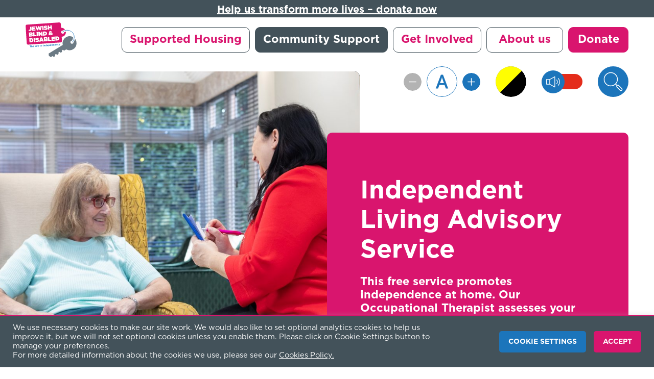

--- FILE ---
content_type: text/html; charset=UTF-8
request_url: https://www.jbd.org/housing-support/living-at-home/ila/
body_size: 18763
content:
<!DOCTYPE html>
<html lang="en-US">

<head>
	<meta charset="UTF-8" />
	<meta content="width=device-width, initial-scale=1.0, maximum-scale=1.0, user-scalable=0" name="viewport" />
	
	<title>
        Independent Living Advisory Service | JBD        </title>

	<link rel="shortcut icon" href="https://www.jbd.org/wp-content/themes/jbd/images/favicon.ico" type="image/x-icon" />

	        <script>var template_url = 'https://www.jbd.org/wp-content/themes/jbd'</script>
	<link href="https://www.jbd.org/wp-content/themes/jbd/css/tags-variables-mixins.css?1739274742" rel="stylesheet" type="text/css">
	<link href="https://www.jbd.org/wp-content/themes/jbd/style.css?1739274751" rel="stylesheet" type="text/css">
	<link href="https://www.jbd.org/wp-content/themes/jbd/css/animation.css?1739274742" rel="stylesheet" type="text/css">
	<link href="https://www.jbd.org/wp-content/themes/jbd/css/slick.css?1739274742" rel="stylesheet" type="text/css">
        <link href="https://www.jbd.org/wp-content/themes/jbd/css/jquery.fancybox.min.css?1739274742" rel="stylesheet" type="text/css">
	<link href="https://www.jbd.org/wp-content/themes/jbd/css/responsive.css?1744875101" rel="stylesheet" type="text/css">
        	<link rel="pingback" href="">
	
<!-- <script src="https://player.vimeo.com/api/player.js"></script> -->
	<script src="https://www.jbd.org/wp-content/themes/jbd/js/jquery-3.1.1.min.js"></script>
	<script src="https://www.jbd.org/wp-content/themes/jbd/js/ofi.min.js"></script>
	<script src="https://www.jbd.org/wp-content/themes/jbd/js/slick.min.js"></script>

	<script src="https://www.jbd.org/wp-content/themes/jbd/js/slick-video.js"></script>
	<script src="https://www.jbd.org/wp-content/themes/jbd/js/jquery.fancybox.min.js"></script>
<script src="https://www.jbd.org/wp-content/themes/jbd/js/jstorage.js"></script>
	<script src="https://www.jbd.org/wp-content/themes/jbd/js/jquery.jfontsize-2.0.js"></script>

	<script type="text/javascript" src="https://www.jbd.org/wp-content/themes/jbd/js/allInOneJquery.js?1739274750"></script>
<link href="https://fonts.googleapis.com/css?family=Monoton" rel="stylesheet">

	<meta name='robots' content='index, follow, max-image-preview:large, max-snippet:-1, max-video-preview:-1' />
	<style>img:is([sizes="auto" i], [sizes^="auto," i]) { contain-intrinsic-size: 3000px 1500px }</style>
	
	<!-- This site is optimized with the Yoast SEO plugin v26.4 - https://yoast.com/wordpress/plugins/seo/ -->
	<link rel="canonical" href="https://www.jbd.org/housing-support/living-at-home/ila/" />
	<meta property="og:locale" content="en_US" />
	<meta property="og:type" content="article" />
	<meta property="og:title" content="Independent Living Advisory Service" />
	<meta property="og:url" content="https://www.jbd.org/housing-support/living-at-home/ila/" />
	<meta property="og:site_name" content="JBD" />
	<meta property="article:modified_time" content="2025-11-10T14:55:22+00:00" />
	<meta property="og:image" content="https://www.jbd.org/wp-content/uploads/2021/05/social-card.png" />
	<meta property="og:image:width" content="1200" />
	<meta property="og:image:height" content="650" />
	<meta property="og:image:type" content="image/png" />
	<meta name="twitter:card" content="summary_large_image" />
	<meta name="twitter:label1" content="Est. reading time" />
	<meta name="twitter:data1" content="4 minutes" />
	<script type="application/ld+json" class="yoast-schema-graph">{"@context":"https://schema.org","@graph":[{"@type":"WebPage","@id":"https://www.jbd.org/housing-support/living-at-home/ila/","url":"https://www.jbd.org/housing-support/living-at-home/ila/","name":"Independent Living Advisory Service","isPartOf":{"@id":"https://www.jbd.org/#website"},"datePublished":"2021-03-17T04:52:56+00:00","dateModified":"2025-11-10T14:55:22+00:00","breadcrumb":{"@id":"https://www.jbd.org/housing-support/living-at-home/ila/#breadcrumb"},"inLanguage":"en-US","potentialAction":[{"@type":"ReadAction","target":["https://www.jbd.org/housing-support/living-at-home/ila/"]}]},{"@type":"BreadcrumbList","@id":"https://www.jbd.org/housing-support/living-at-home/ila/#breadcrumb","itemListElement":[{"@type":"ListItem","position":1,"name":"Home","item":"https://www.jbd.org/"},{"@type":"ListItem","position":2,"name":"Housing &#038; Support","item":"https://www.jbd.org/"},{"@type":"ListItem","position":3,"name":"Living at home","item":"https://www.jbd.org/housing-support/living-at-home/"},{"@type":"ListItem","position":4,"name":"Independent Living Advisory Service"}]},{"@type":"WebSite","@id":"https://www.jbd.org/#website","url":"https://www.jbd.org/","name":"JBD","description":"","potentialAction":[{"@type":"SearchAction","target":{"@type":"EntryPoint","urlTemplate":"https://www.jbd.org/?s={search_term_string}"},"query-input":{"@type":"PropertyValueSpecification","valueRequired":true,"valueName":"search_term_string"}}],"inLanguage":"en-US"}]}</script>
	<!-- / Yoast SEO plugin. -->


<link rel='dns-prefetch' href='//widget.websitevoice.com' />
<link rel="alternate" type="application/rss+xml" title="JBD &raquo; Feed" href="https://www.jbd.org/feed/" />
<link rel='stylesheet' id='wp-block-library-css' href='https://www.jbd.org/wp-includes/css/dist/block-library/style.min.css?ver=6.8.3' type='text/css' media='all' />
<style id='classic-theme-styles-inline-css' type='text/css'>
/*! This file is auto-generated */
.wp-block-button__link{color:#fff;background-color:#32373c;border-radius:9999px;box-shadow:none;text-decoration:none;padding:calc(.667em + 2px) calc(1.333em + 2px);font-size:1.125em}.wp-block-file__button{background:#32373c;color:#fff;text-decoration:none}
</style>
<style id='global-styles-inline-css' type='text/css'>
:root{--wp--preset--aspect-ratio--square: 1;--wp--preset--aspect-ratio--4-3: 4/3;--wp--preset--aspect-ratio--3-4: 3/4;--wp--preset--aspect-ratio--3-2: 3/2;--wp--preset--aspect-ratio--2-3: 2/3;--wp--preset--aspect-ratio--16-9: 16/9;--wp--preset--aspect-ratio--9-16: 9/16;--wp--preset--color--black: #000000;--wp--preset--color--cyan-bluish-gray: #abb8c3;--wp--preset--color--white: #ffffff;--wp--preset--color--pale-pink: #f78da7;--wp--preset--color--vivid-red: #cf2e2e;--wp--preset--color--luminous-vivid-orange: #ff6900;--wp--preset--color--luminous-vivid-amber: #fcb900;--wp--preset--color--light-green-cyan: #7bdcb5;--wp--preset--color--vivid-green-cyan: #00d084;--wp--preset--color--pale-cyan-blue: #8ed1fc;--wp--preset--color--vivid-cyan-blue: #0693e3;--wp--preset--color--vivid-purple: #9b51e0;--wp--preset--gradient--vivid-cyan-blue-to-vivid-purple: linear-gradient(135deg,rgba(6,147,227,1) 0%,rgb(155,81,224) 100%);--wp--preset--gradient--light-green-cyan-to-vivid-green-cyan: linear-gradient(135deg,rgb(122,220,180) 0%,rgb(0,208,130) 100%);--wp--preset--gradient--luminous-vivid-amber-to-luminous-vivid-orange: linear-gradient(135deg,rgba(252,185,0,1) 0%,rgba(255,105,0,1) 100%);--wp--preset--gradient--luminous-vivid-orange-to-vivid-red: linear-gradient(135deg,rgba(255,105,0,1) 0%,rgb(207,46,46) 100%);--wp--preset--gradient--very-light-gray-to-cyan-bluish-gray: linear-gradient(135deg,rgb(238,238,238) 0%,rgb(169,184,195) 100%);--wp--preset--gradient--cool-to-warm-spectrum: linear-gradient(135deg,rgb(74,234,220) 0%,rgb(151,120,209) 20%,rgb(207,42,186) 40%,rgb(238,44,130) 60%,rgb(251,105,98) 80%,rgb(254,248,76) 100%);--wp--preset--gradient--blush-light-purple: linear-gradient(135deg,rgb(255,206,236) 0%,rgb(152,150,240) 100%);--wp--preset--gradient--blush-bordeaux: linear-gradient(135deg,rgb(254,205,165) 0%,rgb(254,45,45) 50%,rgb(107,0,62) 100%);--wp--preset--gradient--luminous-dusk: linear-gradient(135deg,rgb(255,203,112) 0%,rgb(199,81,192) 50%,rgb(65,88,208) 100%);--wp--preset--gradient--pale-ocean: linear-gradient(135deg,rgb(255,245,203) 0%,rgb(182,227,212) 50%,rgb(51,167,181) 100%);--wp--preset--gradient--electric-grass: linear-gradient(135deg,rgb(202,248,128) 0%,rgb(113,206,126) 100%);--wp--preset--gradient--midnight: linear-gradient(135deg,rgb(2,3,129) 0%,rgb(40,116,252) 100%);--wp--preset--font-size--small: 13px;--wp--preset--font-size--medium: 20px;--wp--preset--font-size--large: 36px;--wp--preset--font-size--x-large: 42px;--wp--preset--spacing--20: 0.44rem;--wp--preset--spacing--30: 0.67rem;--wp--preset--spacing--40: 1rem;--wp--preset--spacing--50: 1.5rem;--wp--preset--spacing--60: 2.25rem;--wp--preset--spacing--70: 3.38rem;--wp--preset--spacing--80: 5.06rem;--wp--preset--shadow--natural: 6px 6px 9px rgba(0, 0, 0, 0.2);--wp--preset--shadow--deep: 12px 12px 50px rgba(0, 0, 0, 0.4);--wp--preset--shadow--sharp: 6px 6px 0px rgba(0, 0, 0, 0.2);--wp--preset--shadow--outlined: 6px 6px 0px -3px rgba(255, 255, 255, 1), 6px 6px rgba(0, 0, 0, 1);--wp--preset--shadow--crisp: 6px 6px 0px rgba(0, 0, 0, 1);}:where(.is-layout-flex){gap: 0.5em;}:where(.is-layout-grid){gap: 0.5em;}body .is-layout-flex{display: flex;}.is-layout-flex{flex-wrap: wrap;align-items: center;}.is-layout-flex > :is(*, div){margin: 0;}body .is-layout-grid{display: grid;}.is-layout-grid > :is(*, div){margin: 0;}:where(.wp-block-columns.is-layout-flex){gap: 2em;}:where(.wp-block-columns.is-layout-grid){gap: 2em;}:where(.wp-block-post-template.is-layout-flex){gap: 1.25em;}:where(.wp-block-post-template.is-layout-grid){gap: 1.25em;}.has-black-color{color: var(--wp--preset--color--black) !important;}.has-cyan-bluish-gray-color{color: var(--wp--preset--color--cyan-bluish-gray) !important;}.has-white-color{color: var(--wp--preset--color--white) !important;}.has-pale-pink-color{color: var(--wp--preset--color--pale-pink) !important;}.has-vivid-red-color{color: var(--wp--preset--color--vivid-red) !important;}.has-luminous-vivid-orange-color{color: var(--wp--preset--color--luminous-vivid-orange) !important;}.has-luminous-vivid-amber-color{color: var(--wp--preset--color--luminous-vivid-amber) !important;}.has-light-green-cyan-color{color: var(--wp--preset--color--light-green-cyan) !important;}.has-vivid-green-cyan-color{color: var(--wp--preset--color--vivid-green-cyan) !important;}.has-pale-cyan-blue-color{color: var(--wp--preset--color--pale-cyan-blue) !important;}.has-vivid-cyan-blue-color{color: var(--wp--preset--color--vivid-cyan-blue) !important;}.has-vivid-purple-color{color: var(--wp--preset--color--vivid-purple) !important;}.has-black-background-color{background-color: var(--wp--preset--color--black) !important;}.has-cyan-bluish-gray-background-color{background-color: var(--wp--preset--color--cyan-bluish-gray) !important;}.has-white-background-color{background-color: var(--wp--preset--color--white) !important;}.has-pale-pink-background-color{background-color: var(--wp--preset--color--pale-pink) !important;}.has-vivid-red-background-color{background-color: var(--wp--preset--color--vivid-red) !important;}.has-luminous-vivid-orange-background-color{background-color: var(--wp--preset--color--luminous-vivid-orange) !important;}.has-luminous-vivid-amber-background-color{background-color: var(--wp--preset--color--luminous-vivid-amber) !important;}.has-light-green-cyan-background-color{background-color: var(--wp--preset--color--light-green-cyan) !important;}.has-vivid-green-cyan-background-color{background-color: var(--wp--preset--color--vivid-green-cyan) !important;}.has-pale-cyan-blue-background-color{background-color: var(--wp--preset--color--pale-cyan-blue) !important;}.has-vivid-cyan-blue-background-color{background-color: var(--wp--preset--color--vivid-cyan-blue) !important;}.has-vivid-purple-background-color{background-color: var(--wp--preset--color--vivid-purple) !important;}.has-black-border-color{border-color: var(--wp--preset--color--black) !important;}.has-cyan-bluish-gray-border-color{border-color: var(--wp--preset--color--cyan-bluish-gray) !important;}.has-white-border-color{border-color: var(--wp--preset--color--white) !important;}.has-pale-pink-border-color{border-color: var(--wp--preset--color--pale-pink) !important;}.has-vivid-red-border-color{border-color: var(--wp--preset--color--vivid-red) !important;}.has-luminous-vivid-orange-border-color{border-color: var(--wp--preset--color--luminous-vivid-orange) !important;}.has-luminous-vivid-amber-border-color{border-color: var(--wp--preset--color--luminous-vivid-amber) !important;}.has-light-green-cyan-border-color{border-color: var(--wp--preset--color--light-green-cyan) !important;}.has-vivid-green-cyan-border-color{border-color: var(--wp--preset--color--vivid-green-cyan) !important;}.has-pale-cyan-blue-border-color{border-color: var(--wp--preset--color--pale-cyan-blue) !important;}.has-vivid-cyan-blue-border-color{border-color: var(--wp--preset--color--vivid-cyan-blue) !important;}.has-vivid-purple-border-color{border-color: var(--wp--preset--color--vivid-purple) !important;}.has-vivid-cyan-blue-to-vivid-purple-gradient-background{background: var(--wp--preset--gradient--vivid-cyan-blue-to-vivid-purple) !important;}.has-light-green-cyan-to-vivid-green-cyan-gradient-background{background: var(--wp--preset--gradient--light-green-cyan-to-vivid-green-cyan) !important;}.has-luminous-vivid-amber-to-luminous-vivid-orange-gradient-background{background: var(--wp--preset--gradient--luminous-vivid-amber-to-luminous-vivid-orange) !important;}.has-luminous-vivid-orange-to-vivid-red-gradient-background{background: var(--wp--preset--gradient--luminous-vivid-orange-to-vivid-red) !important;}.has-very-light-gray-to-cyan-bluish-gray-gradient-background{background: var(--wp--preset--gradient--very-light-gray-to-cyan-bluish-gray) !important;}.has-cool-to-warm-spectrum-gradient-background{background: var(--wp--preset--gradient--cool-to-warm-spectrum) !important;}.has-blush-light-purple-gradient-background{background: var(--wp--preset--gradient--blush-light-purple) !important;}.has-blush-bordeaux-gradient-background{background: var(--wp--preset--gradient--blush-bordeaux) !important;}.has-luminous-dusk-gradient-background{background: var(--wp--preset--gradient--luminous-dusk) !important;}.has-pale-ocean-gradient-background{background: var(--wp--preset--gradient--pale-ocean) !important;}.has-electric-grass-gradient-background{background: var(--wp--preset--gradient--electric-grass) !important;}.has-midnight-gradient-background{background: var(--wp--preset--gradient--midnight) !important;}.has-small-font-size{font-size: var(--wp--preset--font-size--small) !important;}.has-medium-font-size{font-size: var(--wp--preset--font-size--medium) !important;}.has-large-font-size{font-size: var(--wp--preset--font-size--large) !important;}.has-x-large-font-size{font-size: var(--wp--preset--font-size--x-large) !important;}
:where(.wp-block-post-template.is-layout-flex){gap: 1.25em;}:where(.wp-block-post-template.is-layout-grid){gap: 1.25em;}
:where(.wp-block-columns.is-layout-flex){gap: 2em;}:where(.wp-block-columns.is-layout-grid){gap: 2em;}
:root :where(.wp-block-pullquote){font-size: 1.5em;line-height: 1.6;}
</style>
<link rel='stylesheet' id='cookie-law-info-css' href='https://www.jbd.org/wp-content/plugins/cookie-law-info/legacy/public/css/cookie-law-info-public.css?ver=3.3.7' type='text/css' media='all' />
<link rel='stylesheet' id='cookie-law-info-gdpr-css' href='https://www.jbd.org/wp-content/plugins/cookie-law-info/legacy/public/css/cookie-law-info-gdpr.css?ver=3.3.7' type='text/css' media='all' />
<link rel='stylesheet' id='megamenu-css' href='https://www.jbd.org/wp-content/uploads/maxmegamenu/style.css?ver=72cd5c' type='text/css' media='all' />
<link rel='stylesheet' id='dashicons-css' href='https://www.jbd.org/wp-includes/css/dashicons.min.css?ver=6.8.3' type='text/css' media='all' />
<link rel='stylesheet' id='ics-calendar-css' href='https://www.jbd.org/wp-content/plugins/ics-calendar-pro/vendors/ics-calendar/assets/style.min.css?ver=11.5.4.1E' type='text/css' media='all' />
<link rel='stylesheet' id='ics-calendar-pro-css' href='https://www.jbd.org/wp-content/plugins/ics-calendar-pro/assets/style.min.css?ver=5.8.3.1' type='text/css' media='all' />
<style id='ics-calendar-pro-inline-css' type='text/css'>
.ics-calendar, .r34ics_lightbox { --r34ics--color--white: #ffffff !important; }
.ics-calendar, .r34ics_lightbox { --r34ics--color--whitesmoke: #f5f5f5 !important; }
.ics-calendar, .r34ics_lightbox { --r34ics--color--gainsboro: #dcdcdc !important; }
.ics-calendar, .r34ics_lightbox { --r34ics--color--darkgray: #a9a9a9 !important; }
.ics-calendar, .r34ics_lightbox { --r34ics--color--gray: #808080 !important; }
.ics-calendar .ics-calendar-title, .ics-calendar .ics-calendar-label, .ics-calendar .ics-calendar-date { color: var(--r34ics--color--gray); }
.ics-calendar, .r34ics_lightbox { --r34ics--color--dimgray: #696969 !important; }
.ics-calendar, .r34ics_lightbox { --r34ics--color--black: #000000 !important; }
.ics-calendar-sidebar { top: 5em; }
.ics-calendar .fc { --r34ics--fc--font--size: 0.8rem !important; }
.ics-calendar-month-grid, .ics-calendar-grid-wrapper, .ics-calendar-widget-grid { font-size: 100% !important; }
.ics-calendar-list-wrapper, .ics-calendar-sidebar, .ics-calendar-day-details { font-size: 100% !important; }.ics-calendar {
--r34ics--color--white: #ffffff;
--r34ics--color--whitesmoke: #f5f5f5;
--r34ics--color--gainsboro: #dcdcdc;
--r34ics--color--darkgray: #a9a9a9;
--r34ics--color--gray: #808080;
--r34ics--color--dimgray: #696969;
--r34ics--color--black: #000000;
}

</style>
<script type="text/javascript" src="https://www.jbd.org/wp-includes/js/jquery/jquery.min.js?ver=3.7.1" id="jquery-core-js"></script>
<script type="text/javascript" src="https://www.jbd.org/wp-includes/js/jquery/jquery-migrate.min.js?ver=3.4.1" id="jquery-migrate-js"></script>
<script type="text/javascript" id="cookie-law-info-js-extra">
/* <![CDATA[ */
var Cli_Data = {"nn_cookie_ids":[],"cookielist":[],"non_necessary_cookies":[],"ccpaEnabled":"","ccpaRegionBased":"","ccpaBarEnabled":"","strictlyEnabled":["necessary","obligatoire"],"ccpaType":"gdpr","js_blocking":"1","custom_integration":"","triggerDomRefresh":"","secure_cookies":""};
var cli_cookiebar_settings = {"animate_speed_hide":"500","animate_speed_show":"500","background":"#FFF","border":"#b1a6a6c2","border_on":"","button_1_button_colour":"#61a229","button_1_button_hover":"#4e8221","button_1_link_colour":"#fff","button_1_as_button":"1","button_1_new_win":"","button_2_button_colour":"#333","button_2_button_hover":"#292929","button_2_link_colour":"#444","button_2_as_button":"","button_2_hidebar":"","button_3_button_colour":"#3566bb","button_3_button_hover":"#2a5296","button_3_link_colour":"#fff","button_3_as_button":"1","button_3_new_win":"","button_4_button_colour":"#000","button_4_button_hover":"#000000","button_4_link_colour":"#333333","button_4_as_button":"","button_7_button_colour":"#61a229","button_7_button_hover":"#4e8221","button_7_link_colour":"#fff","button_7_as_button":"1","button_7_new_win":"","font_family":"inherit","header_fix":"","notify_animate_hide":"1","notify_animate_show":"","notify_div_id":"#cookie-law-info-bar","notify_position_horizontal":"right","notify_position_vertical":"bottom","scroll_close":"","scroll_close_reload":"","accept_close_reload":"","reject_close_reload":"","showagain_tab":"","showagain_background":"#fff","showagain_border":"#000","showagain_div_id":"#cookie-law-info-again","showagain_x_position":"100px","text":"#333333","show_once_yn":"","show_once":"10000","logging_on":"","as_popup":"","popup_overlay":"1","bar_heading_text":"","cookie_bar_as":"banner","popup_showagain_position":"bottom-right","widget_position":"left"};
var log_object = {"ajax_url":"https:\/\/www.jbd.org\/wp-admin\/admin-ajax.php"};
/* ]]> */
</script>
<script type="text/javascript" src="https://www.jbd.org/wp-content/plugins/cookie-law-info/legacy/public/js/cookie-law-info-public.js?ver=3.3.7" id="cookie-law-info-js"></script>
<link rel="https://api.w.org/" href="https://www.jbd.org/wp-json/" /><link rel="alternate" title="JSON" type="application/json" href="https://www.jbd.org/wp-json/wp/v2/pages/70" /><link rel='shortlink' href='https://www.jbd.org/?p=70' />
<link rel="alternate" title="oEmbed (JSON)" type="application/json+oembed" href="https://www.jbd.org/wp-json/oembed/1.0/embed?url=https%3A%2F%2Fwww.jbd.org%2Fhousing-support%2Fliving-at-home%2Fila%2F" />
<link rel="alternate" title="oEmbed (XML)" type="text/xml+oembed" href="https://www.jbd.org/wp-json/oembed/1.0/embed?url=https%3A%2F%2Fwww.jbd.org%2Fhousing-support%2Fliving-at-home%2Fila%2F&#038;format=xml" />
<!-- Global site tag (gtag.js) - Google Analytics -->
<script async src="https://www.googletagmanager.com/gtag/js?id=G-8Y55J0T508"></script>
<script>
window.dataLayer = window.dataLayer || [];
function gtag(){dataLayer.push(arguments);}
gtag('js', new Date());

gtag('config', 'G-8Y55J0T508');
</script><link rel="icon" href="https://www.jbd.org/wp-content/uploads/2021/08/cropped-favicon-32x32.png" sizes="32x32" />
<link rel="icon" href="https://www.jbd.org/wp-content/uploads/2021/08/cropped-favicon-192x192.png" sizes="192x192" />
<link rel="apple-touch-icon" href="https://www.jbd.org/wp-content/uploads/2021/08/cropped-favicon-180x180.png" />
<meta name="msapplication-TileImage" content="https://www.jbd.org/wp-content/uploads/2021/08/cropped-favicon-270x270.png" />
		<style type="text/css" id="wp-custom-css">
			#mega-menu-wrap-primary #mega-menu-primary > li.mega-menu-item > a.mega-menu-link{
	/*font-size: 1.1rem!important;*/
	padding: 0px 15px 0px 15px!important
}

#mega-menu-wrap-primary #mega-menu-primary > li.mega-menu-item {
    min-width: 13% !important;
}
#mega-menu-wrap-primary #mega-menu-primary li.mega-menu-megamenu > ul.mega-sub-menu > li.mega-menu-row .mega-menu-column.mega-menu-columns-8-of-12 > ul.mega-sub-menu > li.mega-menu-item{
    max-width: 440px;
}
#mega-menu-wrap-primary #mega-menu-primary li.mega-menu-megamenu > ul.mega-sub-menu > li.mega-menu-row .mega-menu-column.mega-menu-columns-8-of-12 > ul.mega-sub-menu > li.mega-menu-item ul.mega-sub-menu > li.mega-menu-item
{
margin: 10px 0px !important;
}

@media screen and (max-width: 1250px) and (min-width: 767px) {
	
	#mega-menu-wrap-primary #mega-menu-primary li.mega-menu-megamenu > ul.mega-sub-menu > li.mega-menu-row .mega-menu-column.mega-menu-columns-8-of-12 > ul.mega-sub-menu > li.mega-menu-item{
    max-width: 100%;
}
#mega-menu-wrap-primary #mega-menu-primary li.mega-menu-megamenu > ul.mega-sub-menu > li.mega-menu-row .mega-menu-column.mega-menu-columns-8-of-12 > ul.mega-sub-menu > li.mega-menu-item ul.mega-sub-menu > li.mega-menu-item{
        margin: 5px !important;
	 max-width:100%;
        width: calc(50% - 10px) !important;
        padding: 0px !important;
    }
}

@media screen and (max-width: 766px) and (min-width: 320px) {
	#mega-menu-wrap-primary #mega-menu-primary li.mega-menu-megamenu > ul.mega-sub-menu > li.mega-menu-row .mega-menu-column.mega-menu-columns-8-of-12 > ul.mega-sub-menu > li.mega-menu-item{
    max-width: 100%;
		width: 100%;
}
	#mega-menu-wrap-primary #mega-menu-primary li.mega-menu-megamenu > ul.mega-sub-menu > li.mega-menu-row .mega-menu-column.mega-menu-columns-8-of-12 > ul.mega-sub-menu > li.mega-menu-item ul.mega-sub-menu > li.mega-menu-item{
      
	 max-width:100%;
        width: 100% !important;
        padding: 0px !important;
    }
	
}		</style>
		<style type="text/css">/** Mega Menu CSS: fs **/</style>
<script>
  (function() {
    if (document.cookie.includes('high_contrast_Theme')) {
      var link = document.createElement('link');
      link.rel = 'stylesheet';
      link.type = 'text/css';
      link.href = 'https://www.jbd.org/wp-content/themes/jbd/style-contrast-theme.css?1739274742';
      document.head.appendChild(link);
    }
  })();
</script>

</head>

<body class="wp-singular page-template page-template-master-template page-template-master-template-php page page-id-70 page-child parent-pageid-68 wp-theme-jbd non-logged-in mega-menu-primary">



		<header id="header" class="animate fadeIn">
			<div class="TopinfoBar"><p><a href="https://www.jbd.org/donate/" target="_blank" rel="noopener">Help us transform more lives &#8211; donate now</a></p>
</div>			<div class="centerBlock">
				<a href="http://www.jbd.org/" class="logo">
					<img src="https://www.jbd.org/wp-content/themes/jbd/images/logo.svg" alt="Jewish Blind & Disabled">
				</a>
				<div id="mega-menu-wrap-primary" class="mega-menu-wrap"><div class="mega-menu-toggle"><div class="mega-toggle-blocks-left"></div><div class="mega-toggle-blocks-center"></div><div class="mega-toggle-blocks-right"><div class='mega-toggle-block mega-menu-toggle-animated-block mega-toggle-block-0' id='mega-toggle-block-0'><button aria-label="Toggle Menu" class="mega-toggle-animated mega-toggle-animated-slider" type="button" aria-expanded="false">
                  <span class="mega-toggle-animated-box">
                    <span class="mega-toggle-animated-inner"></span>
                  </span>
                </button></div></div></div><ul id="mega-menu-primary" class="mega-menu max-mega-menu mega-menu-horizontal mega-no-js" data-event="hover_intent" data-effect="fade_up" data-effect-speed="200" data-effect-mobile="disabled" data-effect-speed-mobile="0" data-mobile-force-width="false" data-second-click="go" data-document-click="collapse" data-vertical-behaviour="standard" data-breakpoint="1250" data-unbind="true" data-mobile-state="collapse_all" data-mobile-direction="vertical" data-hover-intent-timeout="300" data-hover-intent-interval="100"><li class="mega-menu-item mega-menu-item-type-custom mega-menu-item-object-custom mega-menu-item-has-children mega-menu-megamenu mega-menu-grid mega-align-bottom-left mega-menu-grid mega-menu-item-1198" id="mega-menu-item-1198"><a class="mega-menu-link" href="#" aria-expanded="false" tabindex="0">Supported Housing<span class="mega-indicator" aria-hidden="true"></span></a>
<ul class="mega-sub-menu" role='presentation'>
<li class="mega-menu-row mega-threeLevel" id="mega-menu-1198-0">
	<ul class="mega-sub-menu" style='--columns:12' role='presentation'>
<li class="mega-menu-column mega-menu-columns-3-of-12" style="--columns:12; --span:3" id="mega-menu-1198-0-0">
		<ul class="mega-sub-menu">
<li class="mega-menu-item mega-menu-item-type-post_type mega-menu-item-object-page mega-menu-item-has-children mega-menu-item-35" id="mega-menu-item-35"><a class="mega-menu-link" href="https://www.jbd.org/housing-support/living-with-us/">Living with us<span class="mega-indicator" aria-hidden="true"></span></a>
			<ul class="mega-sub-menu">
<li class="mega-menu-item mega-menu-item-type-post_type mega-menu-item-object-page mega-menu-item-97" id="mega-menu-item-97"><a class="mega-menu-link" href="https://www.jbd.org/housing-support/living-at-home/apply/">Application process</a></li><li class="mega-menu-item mega-menu-item-type-post_type mega-menu-item-object-page mega-menu-item-36" id="mega-menu-item-36"><a class="mega-menu-link" href="https://www.jbd.org/housing-support/living-with-us/about-living-with-us/">About living with us</a></li><li class="mega-menu-item mega-menu-item-type-post_type mega-menu-item-object-page mega-menu-item-1949" id="mega-menu-item-1949"><a class="mega-menu-link" href="https://www.jbd.org/housing-support/living-with-us/house-managers/">House managers</a></li><li class="mega-menu-item mega-menu-item-type-post_type mega-menu-item-object-page mega-menu-item-1950" id="mega-menu-item-1950"><a class="mega-menu-link" href="https://www.jbd.org/housing-support/living-with-us/tenancy-support-team/">Tenancy Support Team</a></li><li class="mega-menu-item mega-menu-item-type-post_type mega-menu-item-object-page mega-menu-item-1966" id="mega-menu-item-1966"><a class="mega-menu-link" href="https://www.jbd.org/housing-support/living-with-us/supportivecommunities/">Supportive communities</a></li>			</ul>
</li>		</ul>
</li><li class="mega-menu-column mega-menu-columns-3-of-12" style="--columns:12; --span:3" id="mega-menu-1198-0-1">
		<ul class="mega-sub-menu">
<li class="mega-menu-item mega-menu-item-type-post_type mega-menu-item-object-page mega-menu-item-has-children mega-menu-item-67" id="mega-menu-item-67"><a class="mega-menu-link" href="https://www.jbd.org/housing-support/locations/">North West London<span class="mega-indicator" aria-hidden="true"></span></a>
			<ul class="mega-sub-menu">
<li class="mega-menu-item mega-menu-item-type-post_type mega-menu-item-object-page mega-menu-item-65" id="mega-menu-item-65"><a class="mega-menu-link" href="https://www.jbd.org/housing-support/locations/cecil-rosen-court/">Cecil Rosen Court, Bushey</a></li><li class="mega-menu-item mega-menu-item-type-post_type mega-menu-item-object-page mega-menu-item-1314" id="mega-menu-item-1314"><a class="mega-menu-link" href="https://www.jbd.org/housing-support/locations/cherry-tree-court/">Cherry Tree Court, Kingsbury</a></li><li class="mega-menu-item mega-menu-item-type-post_type mega-menu-item-object-page mega-menu-item-1719" id="mega-menu-item-1719"><a class="mega-menu-link" href="https://www.jbd.org/housing-support/locations/fairacres/">Fairacres, Finchley</a></li><li class="mega-menu-item mega-menu-item-type-post_type mega-menu-item-object-page mega-menu-item-2024" id="mega-menu-item-2024"><a class="mega-menu-link" href="https://www.jbd.org/housing-support/locations/frances-dick-james-court/">Frances & Dick James Court, Mill Hill East</a></li><li class="mega-menu-item mega-menu-item-type-post_type mega-menu-item-object-page mega-menu-item-2054" id="mega-menu-item-2054"><a class="mega-menu-link" href="https://www.jbd.org/housing-support/locations/building-number-eight/">Ephraim Court – In Progress</a></li>			</ul>
</li>		</ul>
</li><li class="mega-menu-column mega-menu-columns-3-of-12" style="--columns:12; --span:3" id="mega-menu-1198-0-2">
		<ul class="mega-sub-menu">
<li class="mega-menu-item mega-menu-item-type-custom mega-menu-item-object-custom mega-menu-item-has-children mega-menu-item-6532" id="mega-menu-item-6532"><a class="mega-menu-link" href="#">North East London<span class="mega-indicator" aria-hidden="true"></span></a>
			<ul class="mega-sub-menu">
<li class="mega-menu-item mega-menu-item-type-post_type mega-menu-item-object-page mega-menu-item-1305" id="mega-menu-item-1305"><a class="mega-menu-link" href="https://www.jbd.org/housing-support/locations/aztec-house/">Aztec House, Ilford</a></li><li class="mega-menu-item mega-menu-item-type-post_type mega-menu-item-object-page mega-menu-item-2053" id="mega-menu-item-2053"><a class="mega-menu-link" href="https://www.jbd.org/housing-support/locations/hilary-dennis-court/">Hilary Dennis Court, Wanstead</a></li><li class="mega-menu-item mega-menu-item-type-post_type mega-menu-item-object-page mega-menu-item-2620" id="mega-menu-item-2620"><a class="mega-menu-link" href="https://www.jbd.org/housing-support/locations/milnecourt/">Milne Court, South Woodford</a></li>			</ul>
</li>		</ul>
</li><li class="mega-menu-column mega-ImageTextCard mega-menu-columns-3-of-12" style="--columns:12; --span:3" id="mega-menu-1198-0-3">
		<ul class="mega-sub-menu">
<li class="mega-menu-item mega-menu-item-type-widget widget_media_image mega-menu-item-media_image-2" id="mega-menu-item-media_image-2"><img width="1024" height="538" src="https://www.jbd.org/wp-content/uploads/2021/04/cta-image1-1024x538.jpg" class="image wp-image-544  attachment-large size-large" alt="" style="max-width: 100%; height: auto;" decoding="async" fetchpriority="high" srcset="https://www.jbd.org/wp-content/uploads/2021/04/cta-image1-1024x538.jpg 1024w, https://www.jbd.org/wp-content/uploads/2021/04/cta-image1-300x158.jpg 300w, https://www.jbd.org/wp-content/uploads/2021/04/cta-image1-768x403.jpg 768w, https://www.jbd.org/wp-content/uploads/2021/04/cta-image1.jpg 1200w" sizes="(max-width: 1024px) 100vw, 1024px" /></li><li class="mega-menu-item mega-menu-item-type-widget widget_text mega-menu-item-text-2" id="mega-menu-item-text-2">			<div class="textwidget"><p>Know someone who would benefit from living with us?</p>
<p><a class="btn" href="tel:02083716611">Call now 020 8371 6611</a></p>
</div>
		</li>		</ul>
</li>	</ul>
</li></ul>
</li><li class="mega-menu-item mega-menu-item-type-custom mega-menu-item-object-custom mega-current-menu-ancestor mega-menu-item-has-children mega-menu-megamenu mega-menu-grid mega-align-bottom-left mega-menu-grid mega-menu-item-6486" id="mega-menu-item-6486"><a class="mega-menu-link" href="#" aria-expanded="false" tabindex="0">Community Support<span class="mega-indicator" aria-hidden="true"></span></a>
<ul class="mega-sub-menu" role='presentation'>
<li class="mega-menu-row mega-threeLevel" id="mega-menu-6486-0">
	<ul class="mega-sub-menu" style='--columns:12' role='presentation'>
<li class="mega-menu-column mega-menu-columns-3-of-12" style="--columns:12; --span:3" id="mega-menu-6486-0-0">
		<ul class="mega-sub-menu">
<li class="mega-menu-item mega-menu-item-type-custom mega-menu-item-object-custom mega-current-menu-ancestor mega-current-menu-parent mega-menu-item-has-children mega-menu-item-6559" id="mega-menu-item-6559"><a class="mega-menu-link" href="#">Support in own home<span class="mega-indicator" aria-hidden="true"></span></a>
			<ul class="mega-sub-menu">
<li class="mega-menu-item mega-menu-item-type-post_type mega-menu-item-object-page mega-current-menu-item mega-page_item mega-page-item-70 mega-current_page_item mega-menu-item-98" id="mega-menu-item-98"><a class="mega-menu-link" href="https://www.jbd.org/housing-support/living-at-home/ila/" aria-current="page">Independent Living Advisory Service</a></li>			</ul>
</li>		</ul>
</li><li class="mega-menu-column mega-menu-columns-3-of-12" style="--columns:12; --span:3" id="mega-menu-6486-0-1">
		<ul class="mega-sub-menu">
<li class="mega-menu-item mega-menu-item-type-custom mega-menu-item-object-custom mega-menu-item-has-children mega-menu-item-6558" id="mega-menu-item-6558"><a class="mega-menu-link" href="#">Support in the community<span class="mega-indicator" aria-hidden="true"></span></a>
			<ul class="mega-sub-menu">
<li class="mega-menu-item mega-menu-item-type-post_type mega-menu-item-object-page mega-menu-item-6560" id="mega-menu-item-6560"><a class="mega-menu-link" href="https://www.jbd.org/housing-support/sightlosssupportgroups/">Sight Loss Support Groups</a></li><li class="mega-menu-item mega-menu-item-type-post_type mega-menu-item-object-page mega-menu-item-6561" id="mega-menu-item-6561"><a class="mega-menu-link" href="https://www.jbd.org/housing-support/jems/">JEMS - Multiple Sclerosis Support Group</a></li>			</ul>
</li>		</ul>
</li><li class="mega-menu-column mega-menu-columns-3-of-12" style="--columns:12; --span:3" id="mega-menu-6486-0-2">
		<ul class="mega-sub-menu">
<li class="mega-menu-item mega-menu-item-type-custom mega-menu-item-object-custom mega-menu-item-has-children mega-menu-item-6659" id="mega-menu-item-6659"><a class="mega-menu-link" href="#">Education<span class="mega-indicator" aria-hidden="true"></span></a>
			<ul class="mega-sub-menu">
<li class="mega-menu-item mega-menu-item-type-post_type mega-menu-item-object-page mega-menu-item-6654" id="mega-menu-item-6654"><a class="mega-menu-link" href="https://www.jbd.org/housing-support/education/">Educating the community</a></li><li class="mega-menu-item mega-menu-item-type-post_type mega-menu-item-object-page mega-menu-item-1454" id="mega-menu-item-1454"><a class="mega-menu-link" href="https://www.jbd.org/about-us/schools-universities/">Schools Programme</a></li>			</ul>
</li>		</ul>
</li><li class="mega-menu-column mega-ImageTextCard mega-menu-columns-3-of-12" style="--columns:12; --span:3" id="mega-menu-6486-0-3">
		<ul class="mega-sub-menu">
<li class="mega-menu-item mega-menu-item-type-widget widget_media_image mega-menu-item-media_image-7" id="mega-menu-item-media_image-7"><img width="300" height="158" src="https://www.jbd.org/wp-content/uploads/2025/02/251A9371-crop-1200x630-1-300x158.jpg" class="image wp-image-6487  attachment-medium size-medium" alt="" style="max-width: 100%; height: auto;" decoding="async" srcset="https://www.jbd.org/wp-content/uploads/2025/02/251A9371-crop-1200x630-1-300x158.jpg 300w, https://www.jbd.org/wp-content/uploads/2025/02/251A9371-crop-1200x630-1-1024x538.jpg 1024w, https://www.jbd.org/wp-content/uploads/2025/02/251A9371-crop-1200x630-1-768x403.jpg 768w, https://www.jbd.org/wp-content/uploads/2025/02/251A9371-crop-1200x630-1.jpg 1200w" sizes="(max-width: 300px) 100vw, 300px" /></li><li class="mega-menu-item mega-menu-item-type-widget widget_text mega-menu-item-text-7" id="mega-menu-item-text-7">			<div class="textwidget"><p>Know someone who would benefit from our Independent Living Advisory Service?</p>
<p><a class="btn" href="tel:02083716611">Call now 020 8371 6611</a></p>
</div>
		</li>		</ul>
</li>	</ul>
</li></ul>
</li><li class="mega-childParent mega-menu-item mega-menu-item-type-custom mega-menu-item-object-custom mega-menu-item-has-children mega-menu-megamenu mega-menu-grid mega-align-bottom-left mega-menu-grid mega-menu-item-2444" id="mega-menu-item-2444"><a class="mega-menu-link" href="#" aria-expanded="false" tabindex="0">Get Involved<span class="mega-indicator" aria-hidden="true"></span></a>
<ul class="mega-sub-menu" role='presentation'>
<li class="mega-menu-row mega-threeLevel" id="mega-menu-2444-0">
	<ul class="mega-sub-menu" style='--columns:12' role='presentation'>
<li class="mega-menu-column mega-menu-columns-3-of-12" style="--columns:12; --span:3" id="mega-menu-2444-0-0">
		<ul class="mega-sub-menu">
<li class="mega-menu-item mega-menu-item-type-custom mega-menu-item-object-custom mega-menu-item-has-children mega-menu-item-2485" id="mega-menu-item-2485"><a class="mega-menu-link" href="#">Donate<span class="mega-indicator" aria-hidden="true"></span></a>
			<ul class="mega-sub-menu">
<li class="mega-menu-item mega-menu-item-type-post_type mega-menu-item-object-page mega-menu-item-2486" id="mega-menu-item-2486"><a class="mega-menu-link" href="https://www.jbd.org/donate/">Donate Now</a></li><li class="mega-menu-item mega-menu-item-type-post_type mega-menu-item-object-page mega-menu-item-1338" id="mega-menu-item-1338"><a class="mega-menu-link" href="https://www.jbd.org/support-us/share-your-celebration/">Share your celebration</a></li><li class="mega-menu-item mega-menu-item-type-post_type mega-menu-item-object-page mega-menu-item-133" id="mega-menu-item-133"><a class="mega-menu-link" href="https://www.jbd.org/support-us/leave-a-legacy/">Leave a legacy</a></li>			</ul>
</li>		</ul>
</li><li class="mega-menu-column mega-menu-columns-3-of-12" style="--columns:12; --span:3" id="mega-menu-2444-0-1">
		<ul class="mega-sub-menu">
<li class="mega-menu-item mega-menu-item-type-custom mega-menu-item-object-custom mega-menu-item-has-children mega-menu-item-1940" id="mega-menu-item-1940"><a class="mega-menu-link" href="#">Support Us<span class="mega-indicator" aria-hidden="true"></span></a>
			<ul class="mega-sub-menu">
<li class="mega-menu-item mega-menu-item-type-post_type mega-menu-item-object-page mega-menu-item-117" id="mega-menu-item-117"><a class="mega-menu-link" href="https://www.jbd.org/support-us/volunteer/">Volunteer</a></li><li class="mega-menu-item mega-menu-item-type-post_type mega-menu-item-object-page mega-menu-item-132" id="mega-menu-item-132"><a class="mega-menu-link" href="https://www.jbd.org/support-us/become-a-patron/">Become a Patron</a></li>			</ul>
</li>		</ul>
</li><li class="mega-menu-column mega-menu-columns-3-of-12" style="--columns:12; --span:3" id="mega-menu-2444-0-2">
		<ul class="mega-sub-menu">
<li class="mega-menu-item mega-menu-item-type-custom mega-menu-item-object-custom mega-menu-item-has-children mega-menu-item-1941" id="mega-menu-item-1941"><a class="mega-menu-link" href="#">Events and Challenges<span class="mega-indicator" aria-hidden="true"></span></a>
			<ul class="mega-sub-menu">
<li class="mega-menuEvent mega-menu-item mega-menu-item-type-post_type mega-menu-item-object-page mega-menu-item-142" id="mega-menu-item-142"><a class="mega-menu-link" href="https://www.jbd.org/support-us/events/">Events</a></li><li class="mega-menuChallenge mega-menu-item mega-menu-item-type-post_type mega-menu-item-object-page mega-menu-item-141" id="mega-menu-item-141"><a class="mega-menu-link" href="https://www.jbd.org/support-us/challenges/">Challenges</a></li>			</ul>
</li>		</ul>
</li><li class="mega-menu-column mega-ImageTextCard mega-menu-columns-3-of-12" style="--columns:12; --span:3" id="mega-menu-2444-0-3">
		<ul class="mega-sub-menu">
<li class="mega-menu-item mega-menu-item-type-widget widget_media_image mega-menu-item-media_image-6" id="mega-menu-item-media_image-6"><img width="300" height="188" src="https://www.jbd.org/wp-content/uploads/2021/04/tiles1-300x188.jpg" class="image wp-image-546 OF-cover attachment-medium size-medium" alt="Joel at Aztec House" style="max-width: 100%; height: auto;" decoding="async" srcset="https://www.jbd.org/wp-content/uploads/2021/04/tiles1-300x188.jpg 300w, https://www.jbd.org/wp-content/uploads/2021/04/tiles1-1024x640.jpg 1024w, https://www.jbd.org/wp-content/uploads/2021/04/tiles1-768x480.jpg 768w, https://www.jbd.org/wp-content/uploads/2021/04/tiles1.jpg 1200w" sizes="(max-width: 300px) 100vw, 300px" /></li><li class="mega-menu-item mega-menu-item-type-widget widget_text mega-menu-item-text-6" id="mega-menu-item-text-6">			<div class="textwidget"><p>Show your support</p>
<p><a class="btn" href="https://www.jbd.org/support-us/donate/">Donate now</a></p>
</div>
		</li>		</ul>
</li>	</ul>
</li></ul>
</li><li class="mega-newschildParent mega-menu-item mega-menu-item-type-custom mega-menu-item-object-custom mega-menu-item-has-children mega-menu-megamenu mega-menu-grid mega-align-bottom-left mega-menu-grid mega-menu-item-2445" id="mega-menu-item-2445"><a class="mega-menu-link" href="#" aria-expanded="false" tabindex="0">About us<span class="mega-indicator" aria-hidden="true"></span></a>
<ul class="mega-sub-menu" role='presentation'>
<li class="mega-menu-row mega-threeLevel" id="mega-menu-2445-0">
	<ul class="mega-sub-menu" style='--columns:12' role='presentation'>
<li class="mega-menu-column mega-menu-columns-3-of-12" style="--columns:12; --span:3" id="mega-menu-2445-0-0">
		<ul class="mega-sub-menu">
<li class="mega-menu-item mega-menu-item-type-custom mega-menu-item-object-custom mega-menu-item-has-children mega-menu-item-1974" id="mega-menu-item-1974"><a class="mega-menu-link" href="#">About us<span class="mega-indicator" aria-hidden="true"></span></a>
			<ul class="mega-sub-menu">
<li class="mega-menu-item mega-menu-item-type-post_type mega-menu-item-object-page mega-menu-item-107" id="mega-menu-item-107"><a class="mega-menu-link" href="https://www.jbd.org/about-us/what-we-do/">What we do</a></li><li class="mega-menu-item mega-menu-item-type-post_type mega-menu-item-object-page mega-menu-item-3394" id="mega-menu-item-3394"><a class="mega-menu-link" href="https://www.jbd.org/about-us/meet-the-team/">Staff team</a></li><li class="mega-menu-item mega-menu-item-type-post_type mega-menu-item-object-page mega-menu-item-1983" id="mega-menu-item-1983"><a class="mega-menu-link" href="https://www.jbd.org/about-us/trustees/">Trustees</a></li><li class="mega-menu-item mega-menu-item-type-post_type mega-menu-item-object-page mega-menu-item-105" id="mega-menu-item-105"><a class="mega-menu-link" href="https://www.jbd.org/about-us/history/">History</a></li><li class="mega-menu-item mega-menu-item-type-post_type mega-menu-item-object-page mega-menu-item-104" id="mega-menu-item-104"><a class="mega-menu-link" href="https://www.jbd.org/about-us/our-partners/">Our partners</a></li><li class="mega-menu-item mega-menu-item-type-post_type mega-menu-item-object-page mega-menu-item-113" id="mega-menu-item-113"><a class="mega-menu-link" href="https://www.jbd.org/contactus/">Contact us</a></li>			</ul>
</li>		</ul>
</li><li class="mega-menu-column mega-menu-columns-3-of-12" style="--columns:12; --span:3" id="mega-menu-2445-0-1">
		<ul class="mega-sub-menu">
<li class="mega-menu-item mega-menu-item-type-custom mega-menu-item-object-custom mega-menu-item-has-children mega-menu-item-2475" id="mega-menu-item-2475"><a class="mega-menu-link" href="#">Working for us<span class="mega-indicator" aria-hidden="true"></span></a>
			<ul class="mega-sub-menu">
<li class="mega-menu-item mega-menu-item-type-post_type mega-menu-item-object-page mega-menu-item-208" id="mega-menu-item-208"><a class="mega-menu-link" href="https://www.jbd.org/about-us/working-for-us/">Working for us</a></li><li class="mega-menu-item mega-menu-item-type-post_type mega-menu-item-object-page mega-menu-item-2152" id="mega-menu-item-2152"><a class="mega-menu-link" href="https://www.jbd.org/about-us/vacancies/">Vacancies</a></li>			</ul>
</li>		</ul>
</li><li class="mega-menu-column mega-menu-columns-3-of-12" style="--columns:12; --span:3" id="mega-menu-2445-0-2">
		<ul class="mega-sub-menu">
<li class="mega-menu-item mega-menu-item-type-custom mega-menu-item-object-custom mega-menu-item-has-children mega-menu-item-1975" id="mega-menu-item-1975"><a class="mega-menu-link" href="#">News and Media<span class="mega-indicator" aria-hidden="true"></span></a>
			<ul class="mega-sub-menu">
<li class="mega-menuNews mega-menu-item mega-menu-item-type-post_type mega-menu-item-object-page mega-menu-item-145" id="mega-menu-item-145"><a class="mega-menu-link" href="https://www.jbd.org/about-us/news-from-jewish-blind-and-disabled/">News</a></li><li class="mega-menu-item mega-menu-item-type-post_type mega-menu-item-object-page mega-menu-item-3720" id="mega-menu-item-3720"><a class="mega-menu-link" href="https://www.jbd.org/galleries/">Galleries</a></li><li class="mega-menu-item mega-menu-item-type-custom mega-menu-item-object-custom mega-menu-item-2506" id="mega-menu-item-2506"><a class="mega-menu-link" href="https://www.jbd.org/housing-support/locations/building-number-eight/">Our latest development</a></li><li class="mega-menu-item mega-menu-item-type-post_type mega-menu-item-object-page mega-menu-item-3595" id="mega-menu-item-3595"><a class="mega-menu-link" href="https://www.jbd.org/publications/">Publications</a></li>			</ul>
</li>		</ul>
</li><li class="mega-menu-column mega-ImageTextCard mega-menu-columns-3-of-12" style="--columns:12; --span:3" id="mega-menu-2445-0-3">
		<ul class="mega-sub-menu">
<li class="mega-menu-item mega-menu-item-type-widget widget_media_image mega-menu-item-media_image-5" id="mega-menu-item-media_image-5"><h4 class="mega-block-title">Ephraim Court</h4><a href="https://www.jbd.org/housing-support/locations/building-number-eight/"><img width="300" height="200" src="https://www.jbd.org/wp-content/uploads/2022/11/JBD-008-300x200.jpg" class="image wp-image-4485  attachment-medium size-medium" alt="" style="max-width: 100%; height: auto;" title="Ephraim Court" decoding="async" srcset="https://www.jbd.org/wp-content/uploads/2022/11/JBD-008-300x200.jpg 300w, https://www.jbd.org/wp-content/uploads/2022/11/JBD-008-1024x683.jpg 1024w, https://www.jbd.org/wp-content/uploads/2022/11/JBD-008-768x512.jpg 768w, https://www.jbd.org/wp-content/uploads/2022/11/JBD-008-1536x1024.jpg 1536w, https://www.jbd.org/wp-content/uploads/2022/11/JBD-008-2048x1365.jpg 2048w, https://www.jbd.org/wp-content/uploads/2022/11/JBD-008-1350x900.jpg 1350w" sizes="(max-width: 300px) 100vw, 300px" /></a></li><li class="mega-menu-item mega-menu-item-type-widget widget_text mega-menu-item-text-5" id="mega-menu-item-text-5">			<div class="textwidget"><p>Get in touch with us</p>
<p><a class="btn" href="https://www.jbd.org/contactus/">Contact us</a></p>
</div>
		</li>		</ul>
</li>	</ul>
</li></ul>
</li><li class="mega-menu-item mega-menu-item-type-post_type mega-menu-item-object-page mega-align-bottom-left mega-menu-flyout mega-menu-item-2484" id="mega-menu-item-2484"><a class="mega-menu-link" href="https://www.jbd.org/donate/" tabindex="0">Donate</a></li></ul></div>						</div>


		</header>
		<!-- header section end here -->

		<div class="accesibilitycontrols animate fadeIn">
			<div id="fontsizer">
				<div class="fsizer">
				<a class="jfontsize-button" id="fs_sml" href="#">A-</a> <a class="jfontsize-button" id="fs_med" href="#">A</a> <a class="jfontsize-button" id="fs_lrg" href="#">A+</a>
			</div>
			</div>
			<div class="contrast-icon" id="high_contrast_linkadder">Contrast color</div>
      <div class="audioToggle" id="accessibility_audio"><div class="audioIcon"></div><span></span></div>
			<div class="searchIcon">Search</div>
	</div>

		<div class="slideSearch">
				<span class="searchClose"></span>
				<div class="flexVerticalCenter">
		<form action="https://www.jbd.org" id="searchform" name='searchform' method="get" onsubmit="return validateForm();">
    <div class="searchHolder">
      <div class="searchItems">
        <!-- <label for="s" class="screen-reader-text">Search for:</label> -->
        <input class="searchfield"  type="text" id="s" name="s" value="" placeholder="Search" autocomplete="off"/>

        <input class="searchbtn" type="submit" value="Search" id="searchsubmit" />
    </div>
    <label for="searchSelector" class="error"  id="searchSelector" style="display: none;">Please enter the search keyword</label>
  </div>
</form>
	</div>
         <label for="searchSelector" class="error"  id="searchSelector" style="display: none;">Please enter the search keyword</label>
</div>
                <script>
			function validateForm() {
				var x = document.forms["searchform"]["s"].value;
				if (x == "" || x == null) {
				$( "#searchSelector" ).show();
					return false;
				}
			}
			</script>
<!-- search form end here -->
	<div id="page-wrap">
			                        <!--Row Header 1-->
                        <!--Row Header 1-->
<section class="HeroSection animate fadeIn">
<div class="ImageTextSlider">
    <div class="SlideRow image">
        <div class="ImageHolder slide-image">
    <div class="imagePlace">
     <img width="1024" height="932" src="https://www.jbd.org/wp-content/uploads/2023/12/251A9371-crop-1024x932.jpg" class="OF-cover" alt="tenant &amp; staff member in lounge" decoding="async" loading="lazy" srcset="https://www.jbd.org/wp-content/uploads/2023/12/251A9371-crop-1024x932.jpg 1024w, https://www.jbd.org/wp-content/uploads/2023/12/251A9371-crop-300x273.jpg 300w, https://www.jbd.org/wp-content/uploads/2023/12/251A9371-crop-768x699.jpg 768w, https://www.jbd.org/wp-content/uploads/2023/12/251A9371-crop-1536x1397.jpg 1536w, https://www.jbd.org/wp-content/uploads/2023/12/251A9371-crop-2048x1863.jpg 2048w, https://www.jbd.org/wp-content/uploads/2023/12/251A9371-crop-989x900.jpg 989w" sizes="auto, (max-width: 1024px) 100vw, 1024px" />    </div>
    </div>
        <div class="TextHolder pinkBg">
    <div>
    <div>
    <h2>Independent Living Advisory Service </h2>
    <p>This free service promotes independence at home. Our Occupational Therapist assesses your needs and offers tailored recommendations for aids or adaptations 

</p>        <a href="https://www.jbd.org/housing-support/living-at-home/ila-application-form/" target="_blank" class="btn">Apply now</a>
        </div>
    </div>
    </div>
    </div>
        </div>
    </section>
    <!--End Row-->
<script type="text/javascript">

$('.SlideRow .playVideo').click(function(){

  $('.ImageTextRow .posterimage').css('opacity', '1');
  $('.vrLoader').stop().fadeOut();
  $('.ImageTextRow .fluidVideo').css({'display':'none', 'z-index':'1'});
  $('.ImageTextRow .fluidVideo iframe').attr("src", ' ');

    $('.SlideRow .posterimage').css('opacity', '1');
    $('.vrLoader').stop().fadeOut();
    $('.VideoBox').css({'display':'none', 'z-index':'1'});
    $('.VideoBox iframe').attr("src", ' ');
    $(this).parents('.VideoplaceHolder').find('.posterimage').css('opacity', '0');
    $(this).parents('.VideoplaceHolder').find('.vrLoader').stop().fadeIn();

    var getiframesrc= $(this).attr('data-url');
    $(this).parents('.VideoplaceHolder').find('.VideoBox iframe').attr("src", getiframesrc);
    // setTimeout(function(){
          $(this).parents('.VideoplaceHolder').find('.vrLoader').stop().fadeOut();
        $(this).parents('.VideoplaceHolder').find('.VideoBox').css({'display':'block', 'z-index':'4'});
    // }, 4000);
});

</script>
                        <!-- End -->
                                                 <!--Row Text image/video tiles-->
                        <!--Row Text image video Tiles-->
  <section class="ImageTextRow imageRight">
    <div class="ImageHolder animate fadeInUp">
  <div class="imagePlace">
    <!-- repeate this div after adding 2nd image start-->
    <div class="imageblock">
  <img width="1024" height="683" src="https://www.jbd.org/wp-content/uploads/2025/09/JBD-Shaw-043-1024x683.jpg" class="OF-cover" alt="" decoding="async" loading="lazy" srcset="https://www.jbd.org/wp-content/uploads/2025/09/JBD-Shaw-043-1024x683.jpg 1024w, https://www.jbd.org/wp-content/uploads/2025/09/JBD-Shaw-043-300x200.jpg 300w, https://www.jbd.org/wp-content/uploads/2025/09/JBD-Shaw-043-768x512.jpg 768w, https://www.jbd.org/wp-content/uploads/2025/09/JBD-Shaw-043-1536x1024.jpg 1536w, https://www.jbd.org/wp-content/uploads/2025/09/JBD-Shaw-043-2048x1365.jpg 2048w, https://www.jbd.org/wp-content/uploads/2025/09/JBD-Shaw-043-1350x900.jpg 1350w" sizes="auto, (max-width: 1024px) 100vw, 1024px" />  <!-- pull  Large size here || CMSnote: (Recommended image size 1200 X 750)-->
  </div>
    <!-- repeate this div after adding 2nd image end -->

  </div>
</div>
    <!-- apply  pinkBg / blueBg / grayBg/ whiteBg class here -->
  <div class="TextHolder grayBg">
  <div>
<div class="animate fadeInUp">
<h3>Criteria & Cost</h3>

<p>To be considered for this service, you must:</p>
<ul>
<li>Live with a physical disability</li>
<li>Be 18 or over and identify as Jewish</li>
<li>Live within the M25</li>
</ul>
<p>In general, we do not accept applications for hospital discharge or from clients who have dementia. Exceptions may be made to this on a case-by-case basis. Our primary criteria is that you live in your own home and struggle with physical health</p>
</div>
  </div>
  </div>
  <script type="text/javascript">

  $('.ImageTextRow .playVideo').click(function(){
    $('.posterimage').css('opacity', '1');
$('.VideoplaceHolder').find('.VideoBox').css({'display':'none', 'z-index':'1'});
      $('.posterimage').css('opacity', '1');
      $('.vrLoader').stop().fadeOut();
      $('.fluidVideo').css({'display':'none', 'z-index':'1'});
      $('.fluidVideo iframe').attr("src", ' ');
      $(this).parents('.VideoplaceHolder').find('.posterimage').css('opacity', '0');
      $(this).parents('.VideoplaceHolder').find('.vrLoader').stop().fadeIn();

      var getiframesrc= $(this).attr('data-url');
      $(this).parents('.VideoplaceHolder').find('.fluidVideo iframe').attr("src", getiframesrc);
      // setTimeout(function(){
            $(this).parents('.VideoplaceHolder').find('.vrLoader').stop().fadeOut();
          $(this).parents('.VideoplaceHolder').find('.fluidVideo').css({'display':'block', 'z-index':'4'});
      // }, 4000);
  });

  </script>
  </section>
                        <!-- End -->
                                                 <!--Row Text image/video tiles-->
                        <!--Row Text image video Tiles-->
  <section class="ImageTextRow">
    <div class="ImageHolder animate fadeInUp">
  <div class="imagePlace">
    <!-- repeate this div after adding 2nd image start-->
    <div class="imageblock">
  <img width="1024" height="683" src="https://www.jbd.org/wp-content/uploads/2025/11/JBD-011-1-1024x683.jpg" class="OF-cover" alt="" decoding="async" loading="lazy" srcset="https://www.jbd.org/wp-content/uploads/2025/11/JBD-011-1-1024x683.jpg 1024w, https://www.jbd.org/wp-content/uploads/2025/11/JBD-011-1-300x200.jpg 300w, https://www.jbd.org/wp-content/uploads/2025/11/JBD-011-1-768x512.jpg 768w, https://www.jbd.org/wp-content/uploads/2025/11/JBD-011-1-1536x1024.jpg 1536w, https://www.jbd.org/wp-content/uploads/2025/11/JBD-011-1-2048x1365.jpg 2048w, https://www.jbd.org/wp-content/uploads/2025/11/JBD-011-1-1350x900.jpg 1350w" sizes="auto, (max-width: 1024px) 100vw, 1024px" />  <!-- pull  Large size here || CMSnote: (Recommended image size 1200 X 750)-->
  </div>
    <!-- repeate this div after adding 2nd image end -->

  </div>
</div>
    <!-- apply  pinkBg / blueBg / grayBg/ whiteBg class here -->
  <div class="TextHolder grayBg">
  <div>
<div class="animate fadeInUp">
<h3>The service offers impartial advice from an occupational therapist on a range of areas, including:</h3>

<ul>
<li>Helping you move around your home</li>
<li>Recommending aids and devices to help with tasks such as cooking, dressing and personal care</li>
<li>Installing ramps or grab rails</li>
<li>Recommending technology to assist with opening doors and windows, and controlling the temperature</li>
</ul>
</div>
  </div>
  </div>
  <script type="text/javascript">

  $('.ImageTextRow .playVideo').click(function(){
    $('.posterimage').css('opacity', '1');
$('.VideoplaceHolder').find('.VideoBox').css({'display':'none', 'z-index':'1'});
      $('.posterimage').css('opacity', '1');
      $('.vrLoader').stop().fadeOut();
      $('.fluidVideo').css({'display':'none', 'z-index':'1'});
      $('.fluidVideo iframe').attr("src", ' ');
      $(this).parents('.VideoplaceHolder').find('.posterimage').css('opacity', '0');
      $(this).parents('.VideoplaceHolder').find('.vrLoader').stop().fadeIn();

      var getiframesrc= $(this).attr('data-url');
      $(this).parents('.VideoplaceHolder').find('.fluidVideo iframe').attr("src", getiframesrc);
      // setTimeout(function(){
            $(this).parents('.VideoplaceHolder').find('.vrLoader').stop().fadeOut();
          $(this).parents('.VideoplaceHolder').find('.fluidVideo').css({'display':'block', 'z-index':'4'});
      // }, 4000);
  });

  </script>
  </section>
                        <!-- End -->
                                                 <!--Row Text image/video tiles-->
                        <!--Row Text image video Tiles-->
  <section class="ImageTextRow imageRight">
    <div class="ImageHolder animate fadeInUp">
  <div class="imagePlace">
    <!-- repeate this div after adding 2nd image start-->
    <div class="imageblock">
  <img width="1024" height="683" src="https://www.jbd.org/wp-content/uploads/2023/12/251A9406-1024x683.jpg" class="OF-cover" alt="Person in Lounge" decoding="async" loading="lazy" srcset="https://www.jbd.org/wp-content/uploads/2023/12/251A9406-1024x683.jpg 1024w, https://www.jbd.org/wp-content/uploads/2023/12/251A9406-300x200.jpg 300w, https://www.jbd.org/wp-content/uploads/2023/12/251A9406-768x512.jpg 768w, https://www.jbd.org/wp-content/uploads/2023/12/251A9406-1536x1024.jpg 1536w, https://www.jbd.org/wp-content/uploads/2023/12/251A9406-2048x1365.jpg 2048w, https://www.jbd.org/wp-content/uploads/2023/12/251A9406-1350x900.jpg 1350w" sizes="auto, (max-width: 1024px) 100vw, 1024px" />  <!-- pull  Large size here || CMSnote: (Recommended image size 1200 X 750)-->
  </div>
    <!-- repeate this div after adding 2nd image end -->

  </div>
</div>
    <!-- apply  pinkBg / blueBg / grayBg/ whiteBg class here -->
  <div class="TextHolder grayBg">
  <div>
<div class="animate fadeInUp">
<h3>Apply for an occupational therapy assessment</h3>

<p>Please complete the application form using the button below, or <a href="https://www.jbd.org/wp-content/uploads/2024/03/ILA-referral-form-March-24.docx" target="_blank" rel="noopener">download here </a>and post it to: ILA, Jewish Blind &amp; Disabled, 35 Langstone Way, Mill Hill, London NW7 1GT.</p>
<p>Once received, we&#8217;ll review your application and contact you within 5 working days.</p>
<a href="https://www.jbd.org/housing-support/living-at-home/ila-application-form/" target="_blank" class="btn">Apply now</a>
</div>
  </div>
  </div>
  <script type="text/javascript">

  $('.ImageTextRow .playVideo').click(function(){
    $('.posterimage').css('opacity', '1');
$('.VideoplaceHolder').find('.VideoBox').css({'display':'none', 'z-index':'1'});
      $('.posterimage').css('opacity', '1');
      $('.vrLoader').stop().fadeOut();
      $('.fluidVideo').css({'display':'none', 'z-index':'1'});
      $('.fluidVideo iframe').attr("src", ' ');
      $(this).parents('.VideoplaceHolder').find('.posterimage').css('opacity', '0');
      $(this).parents('.VideoplaceHolder').find('.vrLoader').stop().fadeIn();

      var getiframesrc= $(this).attr('data-url');
      $(this).parents('.VideoplaceHolder').find('.fluidVideo iframe').attr("src", getiframesrc);
      // setTimeout(function(){
            $(this).parents('.VideoplaceHolder').find('.vrLoader').stop().fadeOut();
          $(this).parents('.VideoplaceHolder').find('.fluidVideo').css({'display':'block', 'z-index':'4'});
      // }, 4000);
  });

  </script>
  </section>
                        <!-- End -->
                                                 <!--Row Text image/video tiles-->
                        <!--Row Text image video Tiles-->
  <section class="ImageTextRow">
    <div class="ImageHolder animate fadeInUp">
  <div class="imagePlace">
    <!-- repeate this div after adding 2nd image start-->
    <div class="imageblock">
  <img width="1024" height="683" src="https://www.jbd.org/wp-content/uploads/2023/12/15091_197_GraingePhotography-1024x683.jpg" class="OF-cover" alt="tenant in kitchen" decoding="async" loading="lazy" srcset="https://www.jbd.org/wp-content/uploads/2023/12/15091_197_GraingePhotography-1024x683.jpg 1024w, https://www.jbd.org/wp-content/uploads/2023/12/15091_197_GraingePhotography-300x200.jpg 300w, https://www.jbd.org/wp-content/uploads/2023/12/15091_197_GraingePhotography-768x512.jpg 768w, https://www.jbd.org/wp-content/uploads/2023/12/15091_197_GraingePhotography-1536x1024.jpg 1536w, https://www.jbd.org/wp-content/uploads/2023/12/15091_197_GraingePhotography-2048x1365.jpg 2048w, https://www.jbd.org/wp-content/uploads/2023/12/15091_197_GraingePhotography-1350x900.jpg 1350w" sizes="auto, (max-width: 1024px) 100vw, 1024px" />  <!-- pull  Large size here || CMSnote: (Recommended image size 1200 X 750)-->
  </div>
    <!-- repeate this div after adding 2nd image end -->

  </div>
</div>
    <!-- apply  pinkBg / blueBg / grayBg/ whiteBg class here -->
  <div class="TextHolder whiteBg">
  <div>
<div class="animate fadeInUp">
<h3>What happens next?</h3>

<p>After receiving the Occupational Therapist&#8217;s report, you can either privately purchase the recommended items (we can arrange a follow-up visit) or send the report to the local authority, which may provide some items, though there might be a wait. We can support you with this process.</p>
<p>If you need help with obtaining aids or adaptations and the local authority will not provide them, on some occasions, we can help acquire these items on your behalf with either a loan or grant.</p>
<p><em>This service is funded by our principal supporter, Wohl Legacy, alongside generous individuals from across the community.</em></p>
<p>&nbsp;</p>
</div>
  </div>
  </div>
  <script type="text/javascript">

  $('.ImageTextRow .playVideo').click(function(){
    $('.posterimage').css('opacity', '1');
$('.VideoplaceHolder').find('.VideoBox').css({'display':'none', 'z-index':'1'});
      $('.posterimage').css('opacity', '1');
      $('.vrLoader').stop().fadeOut();
      $('.fluidVideo').css({'display':'none', 'z-index':'1'});
      $('.fluidVideo iframe').attr("src", ' ');
      $(this).parents('.VideoplaceHolder').find('.posterimage').css('opacity', '0');
      $(this).parents('.VideoplaceHolder').find('.vrLoader').stop().fadeIn();

      var getiframesrc= $(this).attr('data-url');
      $(this).parents('.VideoplaceHolder').find('.fluidVideo iframe').attr("src", getiframesrc);
      // setTimeout(function(){
            $(this).parents('.VideoplaceHolder').find('.vrLoader').stop().fadeOut();
          $(this).parents('.VideoplaceHolder').find('.fluidVideo').css({'display':'block', 'z-index':'4'});
      // }, 4000);
  });

  </script>
  </section>
                        <!-- End -->
                                                <!--Row Text & Image CTA-->
                        <!--Text & Image CTA-->
<!-- add imageRight this class to reverse the row -->
		<section class="TextImageRow imageRight">
			<div class="ImageHolder animate fadeInUp">
				<div class="imagePlace">
                               <img width="1024" height="576" src="https://www.jbd.org/wp-content/uploads/2025/01/5.5-1024x576.jpg" class="OF-cover" alt="" decoding="async" loading="lazy" srcset="https://www.jbd.org/wp-content/uploads/2025/01/5.5-1024x576.jpg 1024w, https://www.jbd.org/wp-content/uploads/2025/01/5.5-300x169.jpg 300w, https://www.jbd.org/wp-content/uploads/2025/01/5.5-768x432.jpg 768w, https://www.jbd.org/wp-content/uploads/2025/01/5.5-1536x864.jpg 1536w, https://www.jbd.org/wp-content/uploads/2025/01/5.5-2048x1152.jpg 2048w, https://www.jbd.org/wp-content/uploads/2025/01/5.5-1400x788.jpg 1400w" sizes="auto, (max-width: 1024px) 100vw, 1024px" />					<!-- pull  Large size here || CMSnote: (Recommended image size 1200 X 630)-->
				</div>
			</div>
			<!-- apply  pinkBg / blueBg / grayBg class here -->
			<div class="TextHolder pinkBg">
				<div>
					<div class="animate fadeInUp">
						<p>Hear from a recent client about how we have helped him remain independent in his own home</p> <a href="https://www.youtube.com/watch?v=MnjR6GIefa0" class="btn" target="_blank">Alan's Story</a>
					</div>
				</div>
			</div>
		</section>
		<!-- TextImageRow Rows CTA end -->
                        <!-- End -->
                                                 <!--Row Quotes-->
                        <!--Row Quotes-->
<!-- apply  lightPinkBg  / grayBg class here -->        
<section class="TestimonialWrap grayBg animate fadeInUp">
<div class="tesimonialSlider">
    <div class="QuoteRow">
                <div class="ImageHolder">
                        <div class="imagePlace">
                                 <img width="768" height="531" src="https://www.jbd.org/wp-content/uploads/2025/11/JBD-Shaw-017-768x531.jpg" class="OF-cover" alt="" decoding="async" loading="lazy" srcset="https://www.jbd.org/wp-content/uploads/2025/11/JBD-Shaw-017-768x531.jpg 768w, https://www.jbd.org/wp-content/uploads/2025/11/JBD-Shaw-017-300x207.jpg 300w, https://www.jbd.org/wp-content/uploads/2025/11/JBD-Shaw-017-1024x708.jpg 1024w, https://www.jbd.org/wp-content/uploads/2025/11/JBD-Shaw-017-1536x1062.jpg 1536w, https://www.jbd.org/wp-content/uploads/2025/11/JBD-Shaw-017-2048x1415.jpg 2048w, https://www.jbd.org/wp-content/uploads/2025/11/JBD-Shaw-017-1302x900.jpg 1302w" sizes="auto, (max-width: 768px) 100vw, 768px" />                                        <!-- pull medium_large size here || CMSnote: (Recommended image size maxwidth 600 X maxheight 450)-->
                        </div>
                </div>
                <div class="QuoteText">
                    <p>I used to be frightened to come up and down the stairs. Now I do it with so much ease. The changes have just been brilliant. I wouldn't have known what to do without the ILA.</p>                </div>
        </div>
</div>
</section>
<!-- TestimonialWrap Rows Quote end -->
                        <!-- End -->
                                                 <!--Row Statistics-->
                        <!--Shortcuts image thumbnail card-->
<section class="keywrap">
<div class="col_1_1_1 pinkBg">
 <div class="col animate fadeInUp">
<div class="icon">
<!-- pull medium  size here || CMSnote: (Recommended image size width 60 X height 140)  svg format-->
</div>
<div class="stsText">
<div class="SymbolText after">
<span class="symbols">+ </span><span class="count animate" data-count="500">500</span>
</div>
<h2>people living in their own homes have been helped by this service</h2>
</div>
</div>
<div class="col animate fadeInUp">
<div class="icon">
<!-- pull medium  size here || CMSnote: (Recommended image size width 60 X height 140)  svg format-->
</div>
<div class="stsText">
<div class="SymbolText after">
<span class="symbols">%</span><span class="count animate" data-count="93">93</span>
</div>
<h2>of people were very satisfied with the service they received</h2>
</div>
</div>
<div class="col animate fadeInUp">
<div class="icon">
<!-- pull medium  size here || CMSnote: (Recommended image size width 60 X height 140)  svg format-->
</div>
<div class="stsText">
<div class="SymbolText">
<span class="count animate" data-count="2019">2019</span>
</div>
<h2>the service was launched</h2>
</div>
</div>
<!-- col end -->
</div>
</section>
                        <!-- End -->
                                                 <!--Row Text & Image CTA-->
                        <!--Shortcuts image thumbnail card-->
<section class="cardwrap darkGrayBg">
<div class="col_1_1_1">
<!-- apply  whiteCard / blueCard / pinkCard / grayCard  class here -->
<div class="col whiteCard animate fadeInUp">
<a href="https://www.jbd.org/housing-support/locations/building-number-eight/" target="_blank">
<div class="ImageHolder">
<div class="imagePlace">
<img width="768" height="429" src="https://www.jbd.org/wp-content/uploads/2022/07/JBD-002-Coniston-Court_Entry_Cam_LR_REV-001-768x429.jpg" class="OF-cover" alt="Entrance Ephraim Court" decoding="async" loading="lazy" srcset="https://www.jbd.org/wp-content/uploads/2022/07/JBD-002-Coniston-Court_Entry_Cam_LR_REV-001-768x429.jpg 768w, https://www.jbd.org/wp-content/uploads/2022/07/JBD-002-Coniston-Court_Entry_Cam_LR_REV-001-300x167.jpg 300w, https://www.jbd.org/wp-content/uploads/2022/07/JBD-002-Coniston-Court_Entry_Cam_LR_REV-001-1024x571.jpg 1024w, https://www.jbd.org/wp-content/uploads/2022/07/JBD-002-Coniston-Court_Entry_Cam_LR_REV-001-1536x857.jpg 1536w, https://www.jbd.org/wp-content/uploads/2022/07/JBD-002-Coniston-Court_Entry_Cam_LR_REV-001-1400x781.jpg 1400w, https://www.jbd.org/wp-content/uploads/2022/07/JBD-002-Coniston-Court_Entry_Cam_LR_REV-001.jpg 2000w" sizes="auto, (max-width: 768px) 100vw, 768px" /><!-- pull medium_large size here || CMSnote: (Recommended image size width 750 X height 480)-->
</div>
</div>
<div class="TextHolder">
<div>
<div>
<h6>Find out more </h6>
<h2>Building Number Eight </h2>
</div>
</div>
</div>
</a>
</div>
<!-- apply  whiteCard / blueCard / pinkCard / grayCard  class here -->
<div class="col whiteCard animate fadeInUp">
<a href="https://www.jbd.org/about-us/news-from-jewish-blind-and-disabled/" target="_blank">
<div class="ImageHolder">
<div class="imagePlace">
<img width="768" height="480" src="https://www.jbd.org/wp-content/uploads/2021/04/tiles5-768x480.jpg" class="OF-cover" alt="Harold a Aztec House" decoding="async" loading="lazy" srcset="https://www.jbd.org/wp-content/uploads/2021/04/tiles5-768x480.jpg 768w, https://www.jbd.org/wp-content/uploads/2021/04/tiles5-300x188.jpg 300w, https://www.jbd.org/wp-content/uploads/2021/04/tiles5-1024x640.jpg 1024w, https://www.jbd.org/wp-content/uploads/2021/04/tiles5.jpg 1200w" sizes="auto, (max-width: 768px) 100vw, 768px" /><!-- pull medium_large size here || CMSnote: (Recommended image size width 750 X height 480)-->
</div>
</div>
<div class="TextHolder">
<div>
<div>
<h6>See the latest from JBD</h6>
<h2>News</h2>
</div>
</div>
</div>
</a>
</div>
<!-- apply  whiteCard / blueCard / pinkCard / grayCard  class here -->
<div class="col whiteCard animate fadeInUp">
<a href="https://www.jbd.org/donate/" target="_blank">
<div class="ImageHolder">
<div class="imagePlace">
<img width="600" height="452" src="https://www.jbd.org/wp-content/uploads/2021/05/Gillian-Cecil-Rosen-Court.jpg" class="OF-cover" alt="Gillian Cecil Rosen Court.jpg" decoding="async" loading="lazy" srcset="https://www.jbd.org/wp-content/uploads/2021/05/Gillian-Cecil-Rosen-Court.jpg 600w, https://www.jbd.org/wp-content/uploads/2021/05/Gillian-Cecil-Rosen-Court-300x226.jpg 300w" sizes="auto, (max-width: 600px) 100vw, 600px" /><!-- pull medium_large size here || CMSnote: (Recommended image size width 750 X height 480)-->
</div>
</div>
<div class="TextHolder">
<div>
<div>
<h6>Show your support </h6>
<h2>Donate now</h2>
</div>
</div>
</div>
</a>
</div>
<!-- col end -->
</div>
</section>
<!-- newswrap Rows Shortcuts Thumbnails end -->
                        <!-- End -->
                         	</div>

              <style>
@media(max-width: 950px){
.footer-bottom-logos-column{
	flex-basis: 100%;
display: flex!important;
align-items: center;
}
}
.footer-bottom-logos-column{
display: block!important;
}

.footer-bottom-logos-column img{
object-fit: contain;
}
.footer-bottom-logos-column a{
margin-bottom: 20px!important;
}

</style>  
<footer>
<div class="FooterTop">
<div class="animate fadeInUp">
<div>
<a href="https://www.jbd.org/donate/" target="" class="btn donatebtn">Donate</a><br />
</div>
<div>
</div>
		</div>
		<!-- first col end -->
		<div class="animate fadeInUp">
			<div class="FooterTopMenuWrapper">
                            <div class="menu-footer-top-menu-container"><ul id="menu-footer-top-menu" class="FooterTopMenu"><li id="menu-item-3298" class="menu-item menu-item-type-post_type menu-item-object-page menu-item-3298"><a href="https://www.jbd.org/housing-support/living-with-us/about-living-with-us/">About living with us</a></li>
<li id="menu-item-3297" class="menu-item menu-item-type-post_type menu-item-object-page menu-item-3297"><a href="https://www.jbd.org/housing-support/living-at-home/apply/">Application process</a></li>
<li id="menu-item-3299" class="menu-item menu-item-type-post_type menu-item-object-page menu-item-3299"><a href="https://www.jbd.org/about-us/faqs/">FAQs</a></li>
<li id="menu-item-3428" class="menu-item menu-item-type-post_type menu-item-object-page current-menu-item page_item page-item-70 current_page_item menu-item-3428"><a href="https://www.jbd.org/housing-support/living-at-home/ila/" aria-current="page">Independent Living Advisory Service</a></li>
<li id="menu-item-6533" class="menu-item menu-item-type-post_type menu-item-object-page menu-item-6533"><a href="https://www.jbd.org/contactus/feedback/">Complaints &#038; Compliments</a></li>
<li id="menu-item-3429" class="menu-item menu-item-type-post_type menu-item-object-page menu-item-3429"><a href="https://www.jbd.org/about-us/working-for-us/">Working for us</a></li>
<li id="menu-item-3430" class="menu-item menu-item-type-post_type menu-item-object-page menu-item-3430"><a href="https://www.jbd.org/about-us/meet-the-team/">Staff team</a></li>
<li id="menu-item-3431" class="menu-item menu-item-type-post_type menu-item-object-page menu-item-3431"><a href="https://www.jbd.org/about-us/news-from-jewish-blind-and-disabled/">News</a></li>
<li id="menu-item-2378" class="menu-item menu-item-type-post_type menu-item-object-page menu-item-2378"><a href="https://www.jbd.org/privacy-notice/">Privacy Policy</a></li>
</ul></div>			</div>
		</div>
		<!-- 2nd col end -->
		<div class="animate fadeInUp">
                    			<div>
			<h4>Get in touch</h4>
<p><a href="tel:2083716611">020 8371 6611</a><br />
<a href="mailto:info@jbd.org">info@jbd.org</a><br />
35 Langstone Way<br />
Mill Hill East<br />
London<br />
NW7 1GT</p>
			</div>
                    			<div class="socialLinks">
                                                        <a href="https://www.facebook.com/JBDCharity/" target="_blank" class="facebook">
					<svg width="100%" height="100%" viewBox="0 0 25 25" version="1.1" style="fill-rule:evenodd;clip-rule:evenodd;stroke-linejoin:round;stroke-miterlimit:1.41421;">
						<g id="Path_230" transform="matrix(1,0,0,1,21.631,0)">
							<path d="M0,0L-18.262,0C-20.11,0 -21.631,1.521 -21.631,3.369L-21.631,21.631C-21.631,23.479 -20.11,25 -18.262,25L-9.255,25L-9.24,16.066L-11.561,16.066C-11.86,16.066 -12.107,15.82 -12.109,15.521L-12.12,12.641C-12.12,12.641 -12.12,12.64 -12.12,12.64C-12.12,12.339 -11.873,12.092 -11.572,12.091L-9.255,12.091L-9.255,9.309C-9.255,6.08 -7.283,4.322 -4.403,4.322L-2.039,4.322C-1.739,4.322 -1.492,4.569 -1.491,4.869L-1.491,7.3C-1.491,7.601 -1.738,7.848 -2.039,7.848L-3.489,7.848C-5.056,7.848 -5.359,8.592 -5.359,9.685L-5.359,12.093L-1.917,12.093C-1.616,12.093 -1.369,12.34 -1.369,12.641C-1.369,12.663 -1.37,12.684 -1.373,12.706L-1.714,15.585C-1.747,15.859 -1.982,16.068 -2.258,16.068L-5.344,16.068L-5.359,25L0,25C1.848,25 3.369,23.479 3.369,21.631L3.369,3.369C3.369,1.521 1.848,0 0,0" class="pathhover" />
						</g>
					</svg>
				</a>
                                                         				<a href="https://www.instagram.com/jbdcharity/" target="_blank" class="instagram">
					<svg width="100%" height="100%" viewBox="0 0 25 25" version="1.1" style="fill-rule:evenodd;clip-rule:evenodd;stroke-linejoin:round;stroke-miterlimit:1.41421;">
						<g id="Group_735" transform="matrix(1,0,0,1,-1624.55,-298.043)">
							<g id="Path_227" transform="matrix(1,0,0,1,1637.01,304.02)">
								<path d="M0,0C-3.515,0.004 -6.406,2.895 -6.41,6.41C-6.406,9.925 -3.515,12.816 0,12.82C3.515,12.816 6.406,9.925 6.41,6.41C6.406,2.895 3.515,0.004 0,0M0,10.526C-2.257,10.524 -4.114,8.667 -4.116,6.41C-4.114,4.153 -2.257,2.296 0,2.293C2.257,2.296 4.114,4.153 4.116,6.41C4.114,8.667 2.257,10.524 0,10.526" class="pathhover" />
							</g>
							<g id="Path_228" transform="matrix(1,0,0,1,1643.66,302.408)">
								<path d="M0,0C-0.798,0 -1.455,0.657 -1.455,1.455C-1.455,1.455 -1.455,1.456 -1.455,1.456C-1.455,2.254 -0.798,2.911 0,2.911C0.798,2.911 1.455,2.254 1.455,1.456C1.455,1.456 1.455,1.455 1.455,1.455C1.455,0.657 0.798,0 0,0" class="pathhover" />
							</g>
							<g id="Path_229" transform="matrix(1,0,0,1,1647.46,300.082)">
								<path d="M0,0C-1.408,-1.367 -3.314,-2.104 -5.275,-2.039L-15.622,-2.039C-15.754,-2.047 -15.885,-2.05 -16.017,-2.05C-19.803,-2.05 -22.917,1.064 -22.917,4.85C-22.917,4.982 -22.914,5.113 -22.906,5.245L-22.906,15.534C-22.976,17.534 -22.215,19.477 -20.806,20.899C-19.389,22.225 -17.502,22.936 -15.562,22.876L-5.333,22.876C-3.378,22.945 -1.475,22.234 -0.044,20.9C1.339,19.486 2.082,17.564 2.009,15.587L2.009,5.245C2.071,3.299 1.346,1.407 0,0M-0.285,15.591C-0.219,16.949 -0.711,18.277 -1.647,19.263C-2.653,20.172 -3.979,20.646 -5.333,20.582L-15.565,20.582C-16.907,20.637 -18.219,20.159 -19.211,19.253C-20.168,18.259 -20.675,16.913 -20.611,15.534L-20.611,5.245C-20.675,3.894 -20.191,2.574 -19.27,1.584C-18.281,0.671 -16.966,0.192 -15.622,0.254L-5.275,0.254C-3.926,0.196 -2.609,0.688 -1.628,1.616C-0.713,2.597 -0.229,3.905 -0.285,5.245L-0.285,15.591Z" class="pathhover" />
							</g>
						</g>
					</svg>
				</a>
                                                                                     				<a href="https://www.youtube.com/channel/UCYTBvYJp_XYcwXET1koC-YA" target="_blank" class="youtube">
					<svg width="100%" height="100%" viewBox="0 0 25 25" version="1.1" xmlns="http://www.w3.org/2000/svg" xmlns:xlink="http://www.w3.org/1999/xlink" xml:space="preserve" xmlns:serif="http://www.serif.com/" style="fill-rule:evenodd;clip-rule:evenodd;stroke-linejoin:round;stroke-miterlimit:1.41421;">
						<g id="Group_739" transform="matrix(1,0,0,1,-1697.18,-261.453)">
							<g id="Path_221" transform="matrix(1,0,0,1,1717.31,272.93)">
								<path d="M0,0L-15.632,0C-18.101,0 -20.132,2.031 -20.132,4.5L-20.132,8.117C-20.132,10.586 -18.101,12.617 -15.632,12.617L0,12.617C2.469,12.617 4.5,10.586 4.5,8.117L4.5,4.5C4.5,2.031 2.469,0 0,0M-12.348,2.816L-13.8,2.816L-13.8,10.037L-15.2,10.037L-15.2,2.816L-16.653,2.816L-16.653,1.587L-12.343,1.587L-12.348,2.816ZM-8.242,10.037L-9.488,10.037L-9.488,9.354C-9.693,9.586 -9.936,9.78 -10.207,9.929C-10.427,10.056 -10.677,10.125 -10.931,10.129C-11.18,10.147 -11.423,10.042 -11.582,9.85C-11.745,9.603 -11.822,9.309 -11.801,9.014L-11.801,3.8L-10.555,3.8L-10.555,8.585C-10.564,8.697 -10.537,8.809 -10.478,8.904C-10.413,8.976 -10.318,9.013 -10.222,9.004C-10.097,8.992 -9.977,8.947 -9.874,8.874C-9.729,8.783 -9.599,8.67 -9.488,8.539L-9.488,3.8L-8.242,3.8L-8.242,10.037ZM-3.721,8.75C-3.697,9.112 -3.801,9.471 -4.014,9.765C-4.226,10.007 -4.54,10.138 -4.861,10.117C-5.086,10.122 -5.309,10.075 -5.513,9.981C-5.719,9.88 -5.901,9.736 -6.046,9.559L-6.046,10.037L-7.306,10.037L-7.306,1.587L-6.046,1.587L-6.046,4.308C-5.895,4.134 -5.714,3.987 -5.512,3.876C-5.335,3.78 -5.137,3.729 -4.936,3.727C-4.589,3.707 -4.253,3.856 -4.036,4.127C-3.805,4.469 -3.694,4.878 -3.721,5.29L-3.721,8.75ZM0.6,7.07L-1.784,7.07L-1.784,8.244C-1.803,8.478 -1.761,8.714 -1.662,8.927C-1.565,9.061 -1.404,9.133 -1.24,9.117C-1.078,9.135 -0.917,9.075 -0.806,8.955C-0.7,8.734 -0.657,8.488 -0.682,8.244L-0.682,7.96L0.6,7.96L0.6,8.28C0.64,8.805 0.471,9.325 0.13,9.726C-0.25,10.073 -0.757,10.247 -1.27,10.207C-1.763,10.234 -2.244,10.047 -2.589,9.694C-2.926,9.303 -3.098,8.795 -3.068,8.28L-3.068,5.48C-3.086,4.985 -2.893,4.504 -2.538,4.158C-2.171,3.812 -1.679,3.628 -1.174,3.648C-0.689,3.616 -0.213,3.788 0.141,4.121C0.468,4.495 0.633,4.984 0.6,5.48L0.6,7.07Z" class="pathhover" />
							</g>
							<g id="Path_222" transform="matrix(1,0,0,1,1716.09,277.668)">
								<path d="M0,0C-0.162,-0.015 -0.321,0.049 -0.427,0.172C-0.528,0.34 -0.574,0.536 -0.556,0.731L-0.556,1.361L0.544,1.361L0.544,0.731C0.562,0.536 0.516,0.34 0.414,0.172C0.313,0.05 0.158,-0.015 0,0" class="pathhover" />
							</g>
							<g id="Path_223" transform="matrix(1,0,0,1,1711.79,277.646)">
								<path d="M0,0C-0.091,0 -0.182,0.02 -0.264,0.06C-0.361,0.108 -0.448,0.172 -0.521,0.251L-0.521,4.134C-0.435,4.225 -0.333,4.3 -0.221,4.356C-0.127,4.399 -0.025,4.422 0.079,4.423C0.204,4.433 0.327,4.384 0.411,4.29C0.494,4.163 0.532,4.012 0.519,3.861L0.519,0.641C0.531,0.471 0.485,0.302 0.388,0.162C0.291,0.051 0.147,-0.009 0,0" class="pathhover" />
							</g>
							<g id="Path_218" transform="matrix(1,0,0,1,1705.54,261.453)">
								<path d="M0,0L-0.977,3.721L-1.077,3.721L-2.1,0L-3.693,0L-1.813,5.621L-1.813,9.31L-0.233,9.31L-0.233,5.448L1.605,0L0,0Z" class="pathhover" />
							</g>
							<g id="Path_225" transform="matrix(1,0,0,1,1709.29,270.938)">
								<path d="M0,0C0.545,0.031 1.082,-0.148 1.5,-0.5C1.872,-0.861 2.07,-1.365 2.043,-1.883L2.043,-5.431C2.058,-5.92 1.855,-6.391 1.489,-6.716C1.093,-7.057 0.582,-7.236 0.06,-7.216C-0.487,-7.245 -1.027,-7.077 -1.462,-6.743C-1.838,-6.43 -2.047,-5.959 -2.025,-5.47L-2.025,-1.911C-2.049,-1.389 -1.849,-0.882 -1.474,-0.518C-1.069,-0.16 -0.54,0.026 0,0M-0.582,-5.523C-0.586,-5.662 -0.527,-5.795 -0.423,-5.887C-0.304,-5.983 -0.153,-6.032 0,-6.024C0.161,-6.032 0.32,-5.983 0.45,-5.887C0.561,-5.799 0.624,-5.664 0.621,-5.523L0.621,-1.781C0.63,-1.619 0.568,-1.461 0.452,-1.347C0.328,-1.238 0.165,-1.181 0,-1.19C-0.158,-1.179 -0.314,-1.235 -0.428,-1.345C-0.534,-1.465 -0.588,-1.622 -0.578,-1.781L-0.582,-5.523Z" class="pathhover" />
							</g>
							<g id="Path_226" transform="matrix(1,0,0,1,1713.45,270.863)">
								<path d="M0,0C0.285,-0.007 0.564,-0.082 0.813,-0.219C1.117,-0.384 1.391,-0.601 1.621,-0.86L1.621,-0.1L3.021,-0.1L3.021,-6.967L1.621,-6.967L1.621,-1.754C1.496,-1.61 1.351,-1.486 1.189,-1.385C1.074,-1.304 0.94,-1.255 0.8,-1.241C0.693,-1.23 0.587,-1.271 0.515,-1.351C0.446,-1.454 0.413,-1.576 0.421,-1.7L0.421,-6.967L-0.979,-6.967L-0.979,-1.228C-1.003,-0.903 -0.917,-0.58 -0.734,-0.31C-0.553,-0.096 -0.28,0.019 0,0" class="pathhover" />
							</g>
						</g>
					</svg>
				</a>
                                                        				<a href="https://www.linkedin.com/company/jewish-blind-&-disabled" target="_blank" class="linkedin">
					<svg width="100%" height="100%" viewBox="0 0 25 25" version="1.1" style="fill-rule:evenodd;clip-rule:evenodd;stroke-linejoin:round;stroke-miterlimit:1.41421;">
						<g id="Path_220" transform="matrix(1,0,0,1,22.985,0)">
							<path d="M0,0L-21.152,0C-22.146,-0.012 -22.973,0.796 -22.985,1.79L-22.985,23.19C-22.973,24.184 -22.146,24.992 -21.152,24.98L0,24.98C0.994,24.992 1.822,24.184 1.835,23.19L1.835,1.79C1.822,0.796 0.994,-0.012 0,0M-15.462,20.909L-19.211,20.909L-19.211,9.631L-15.462,9.631L-15.462,20.909ZM-17.336,8.09L-17.361,8.09C-17.405,8.093 -17.448,8.094 -17.492,8.094C-18.556,8.094 -19.432,7.219 -19.432,6.154C-19.432,6.15 -19.432,6.146 -19.432,6.142C-19.432,5.069 -18.549,4.186 -17.476,4.186C-17.421,4.186 -17.367,4.188 -17.312,4.193C-17.262,4.189 -17.212,4.187 -17.162,4.187C-16.092,4.187 -15.212,5.067 -15.212,6.137C-15.212,6.139 -15.212,6.14 -15.212,6.142C-15.212,7.215 -16.095,8.097 -17.168,8.097C-17.224,8.097 -17.28,8.095 -17.336,8.09M-1.944,20.909L-5.693,20.909L-5.693,14.874C-5.693,13.359 -6.235,12.324 -7.593,12.324C-8.458,12.331 -9.23,12.883 -9.516,13.7C-9.612,13.995 -9.654,14.304 -9.639,14.614L-9.639,20.914L-13.388,20.914C-13.388,20.914 -13.339,10.693 -13.388,9.636L-9.639,9.636L-9.639,11.236C-8.95,10.033 -7.645,9.31 -6.26,9.365C-3.794,9.365 -1.944,10.977 -1.944,14.442L-1.944,20.909Z" class="pathhover" />
						</g>
					</svg>
				</a>
                             			</div>
		</div>
		<!-- 3rd col end -->

                
		<div class="animate fadeInUp footer-bottom-logos-column">
                     
                    <a  href="https://www.fundraisingregulator.org.uk/" target="_blank" >
                        <img width="100" height="100" src="https://www.jbd.org/wp-content/uploads/2021/07/fundraising-regulator-logo.svg" class="attachment-full size-full" alt="" decoding="async" loading="lazy" />                        </a>			
                     
                    <a >
                        <img width="300" height="87" src="https://www.jbd.org/wp-content/uploads/2021/07/disability-confident-logo.png" class="attachment-full size-full" alt="disability-confident-logo" decoding="async" loading="lazy" />                        </a>			
                     
                    <a >
                        <img width="600" height="200" src="https://www.jbd.org/wp-content/uploads/2025/03/cewy-1.png" class="attachment-full size-full" alt="" decoding="async" loading="lazy" srcset="https://www.jbd.org/wp-content/uploads/2025/03/cewy-1.png 600w, https://www.jbd.org/wp-content/uploads/2025/03/cewy-1-300x100.png 300w" sizes="auto, (max-width: 600px) 100vw, 600px" />                        </a>			
                    		</div>
	</div>
	<!-- FooterTop end here -->
	<div class="FooterBottom animate fadeIn">
		<div>Jewish Blind &amp; Disabled is the working name of the Jewish Blind &amp; Physically Handicapped Society. A company limited by guarantee. Registered in England No. 00959535. Registered Charity No. 259480. Registered Office: 35 Langstone Way, London NW7 1GT</div>
		<div>
                    

			<div class="copyright">Designed by <a href="https://twoboys.co.uk/" target="_blank">Two Boys</a>
			</div>
		</div>
	</div>
	<!-- FooterBottom end -->
</footer>

	<script type="speculationrules">
{"prefetch":[{"source":"document","where":{"and":[{"href_matches":"\/*"},{"not":{"href_matches":["\/wp-*.php","\/wp-admin\/*","\/wp-content\/uploads\/*","\/wp-content\/*","\/wp-content\/plugins\/*","\/wp-content\/themes\/jbd\/*","\/*\\?(.+)"]}},{"not":{"selector_matches":"a[rel~=\"nofollow\"]"}},{"not":{"selector_matches":".no-prefetch, .no-prefetch a"}}]},"eagerness":"conservative"}]}
</script>
<!--googleoff: all--><div id="cookie-law-info-bar" data-nosnippet="true"><span><div class="cli-bar-container cli-style-v2"><div class="cli-bar-message">We use necessary cookies to make our site work. We would also like to set optional analytics cookies to help us improve it, but we will not set optional cookies unless you enable them. Please click on Cookie Settings button to manage your preferences.<br />
For more detailed information about the cookies we use, please see our <a href="https://www.jbd.org/privacy-policy/" target="_blank">Cookies Policy.</a></div><div class="cli-bar-btn_container"><a role='button' class="cli_settings_button" style="margin:0px 10px 0px 5px">Cookie settings</a><a role='button' data-cli_action="accept" id="cookie_action_close_header" class="medium cli-plugin-button cli-plugin-main-button cookie_action_close_header cli_action_button wt-cli-accept-btn" style="display:inline-block">ACCEPT</a></div></div></span></div><div id="cookie-law-info-again" style="display:none" data-nosnippet="true"><span id="cookie_hdr_showagain">Manage consent</span></div><div class="cli-modal" data-nosnippet="true" id="cliSettingsPopup" tabindex="-1" role="dialog" aria-labelledby="cliSettingsPopup" aria-hidden="true">
  <div class="cli-modal-dialog" role="document">
	<div class="cli-modal-content cli-bar-popup">
		  <button type="button" class="cli-modal-close" id="cliModalClose">
			<svg class="" viewBox="0 0 24 24"><path d="M19 6.41l-1.41-1.41-5.59 5.59-5.59-5.59-1.41 1.41 5.59 5.59-5.59 5.59 1.41 1.41 5.59-5.59 5.59 5.59 1.41-1.41-5.59-5.59z"></path><path d="M0 0h24v24h-24z" fill="none"></path></svg>
			<span class="wt-cli-sr-only">Close</span>
		  </button>
		  <div class="cli-modal-body">
			<div class="cli-container-fluid cli-tab-container">
	<div class="cli-row">
		<div class="cli-col-12 cli-align-items-stretch cli-px-0">
			<div class="cli-privacy-overview">
				<h4>Privacy Overview</h4>				<div class="cli-privacy-content">
					<div class="cli-privacy-content-text">This website uses cookies to improve your experience while you navigate through the website. Out of these, the cookies that are categorized as necessary are stored on your browser as they are essential for the working of basic functionalities of the website. We also use third-party cookies that help us analyze and understand how you use this website. These cookies will be stored in your browser only with your consent. You also have the option to opt-out of these cookies. But opting out of some of these cookies may affect your browsing experience.</div>
				</div>
				<a class="cli-privacy-readmore" aria-label="Show more" role="button" data-readmore-text="Show more" data-readless-text="Show less"></a>			</div>
		</div>
		<div class="cli-col-12 cli-align-items-stretch cli-px-0 cli-tab-section-container">
												<div class="cli-tab-section">
						<div class="cli-tab-header">
							<a role="button" tabindex="0" class="cli-nav-link cli-settings-mobile" data-target="necessary" data-toggle="cli-toggle-tab">
								Necessary							</a>
															<div class="wt-cli-necessary-checkbox">
									<input type="checkbox" class="cli-user-preference-checkbox"  id="wt-cli-checkbox-necessary" data-id="checkbox-necessary" checked="checked"  />
									<label class="form-check-label" for="wt-cli-checkbox-necessary">Necessary</label>
								</div>
								<span class="cli-necessary-caption">Always Enabled</span>
													</div>
						<div class="cli-tab-content">
							<div class="cli-tab-pane cli-fade" data-id="necessary">
								<div class="wt-cli-cookie-description">
									Necessary cookies are absolutely essential for the website to function properly. These cookies ensure basic functionalities and security features of the website, anonymously.
<table class="cookielawinfo-row-cat-table cookielawinfo-winter"><thead><tr><th class="cookielawinfo-column-1">Cookie</th><th class="cookielawinfo-column-3">Duration</th><th class="cookielawinfo-column-4">Description</th></tr></thead><tbody><tr class="cookielawinfo-row"><td class="cookielawinfo-column-1">cookielawinfo-checbox-analytics</td><td class="cookielawinfo-column-3">11 months</td><td class="cookielawinfo-column-4">This cookie is set by GDPR Cookie Consent plugin. The cookie is used to store the user consent for the cookies in the category "Analytics".</td></tr><tr class="cookielawinfo-row"><td class="cookielawinfo-column-1">cookielawinfo-checbox-functional</td><td class="cookielawinfo-column-3">11 months</td><td class="cookielawinfo-column-4">The cookie is set by GDPR cookie consent to record the user consent for the cookies in the category "Functional".</td></tr><tr class="cookielawinfo-row"><td class="cookielawinfo-column-1">cookielawinfo-checbox-others</td><td class="cookielawinfo-column-3">11 months</td><td class="cookielawinfo-column-4">This cookie is set by GDPR Cookie Consent plugin. The cookie is used to store the user consent for the cookies in the category "Other.</td></tr><tr class="cookielawinfo-row"><td class="cookielawinfo-column-1">cookielawinfo-checkbox-necessary</td><td class="cookielawinfo-column-3">11 months</td><td class="cookielawinfo-column-4">This cookie is set by GDPR Cookie Consent plugin. The cookies is used to store the user consent for the cookies in the category "Necessary".</td></tr><tr class="cookielawinfo-row"><td class="cookielawinfo-column-1">cookielawinfo-checkbox-performance</td><td class="cookielawinfo-column-3">11 months</td><td class="cookielawinfo-column-4">This cookie is set by GDPR Cookie Consent plugin. The cookie is used to store the user consent for the cookies in the category "Performance".</td></tr><tr class="cookielawinfo-row"><td class="cookielawinfo-column-1">viewed_cookie_policy</td><td class="cookielawinfo-column-3">11 months</td><td class="cookielawinfo-column-4">The cookie is set by the GDPR Cookie Consent plugin and is used to store whether or not user has consented to the use of cookies. It does not store any personal data.</td></tr></tbody></table>								</div>
							</div>
						</div>
					</div>
																	<div class="cli-tab-section">
						<div class="cli-tab-header">
							<a role="button" tabindex="0" class="cli-nav-link cli-settings-mobile" data-target="3rd-parties" data-toggle="cli-toggle-tab">
								3rd parties							</a>
															<div class="cli-switch">
									<input type="checkbox" id="wt-cli-checkbox-3rd-parties" class="cli-user-preference-checkbox"  data-id="checkbox-3rd-parties" />
									<label for="wt-cli-checkbox-3rd-parties" class="cli-slider" data-cli-enable="Enabled" data-cli-disable="Disabled"><span class="wt-cli-sr-only">3rd parties</span></label>
								</div>
													</div>
						<div class="cli-tab-content">
							<div class="cli-tab-pane cli-fade" data-id="3rd-parties">
								<div class="wt-cli-cookie-description">
									Functional cookies help to perform certain functionalities like sharing the content of the website on social media platforms, collect feedbacks, and other third-party features.
								</div>
							</div>
						</div>
					</div>
																	<div class="cli-tab-section">
						<div class="cli-tab-header">
							<a role="button" tabindex="0" class="cli-nav-link cli-settings-mobile" data-target="analytics" data-toggle="cli-toggle-tab">
								Analytics							</a>
															<div class="cli-switch">
									<input type="checkbox" id="wt-cli-checkbox-analytics" class="cli-user-preference-checkbox"  data-id="checkbox-analytics" checked='checked' />
									<label for="wt-cli-checkbox-analytics" class="cli-slider" data-cli-enable="Enabled" data-cli-disable="Disabled"><span class="wt-cli-sr-only">Analytics</span></label>
								</div>
													</div>
						<div class="cli-tab-content">
							<div class="cli-tab-pane cli-fade" data-id="analytics">
								<div class="wt-cli-cookie-description">
									Analytical cookies are used to understand how visitors interact with the website. These cookies help provide information on metrics the number of visitors, bounce rate, traffic source, etc.
								</div>
							</div>
						</div>
					</div>
																	<div class="cli-tab-section">
						<div class="cli-tab-header">
							<a role="button" tabindex="0" class="cli-nav-link cli-settings-mobile" data-target="marketing" data-toggle="cli-toggle-tab">
								Marketing							</a>
															<div class="cli-switch">
									<input type="checkbox" id="wt-cli-checkbox-marketing" class="cli-user-preference-checkbox"  data-id="checkbox-marketing" />
									<label for="wt-cli-checkbox-marketing" class="cli-slider" data-cli-enable="Enabled" data-cli-disable="Disabled"><span class="wt-cli-sr-only">Marketing</span></label>
								</div>
													</div>
						<div class="cli-tab-content">
							<div class="cli-tab-pane cli-fade" data-id="marketing">
								<div class="wt-cli-cookie-description">
									Advertisement cookies are used to provide visitors with relevant ads and marketing campaigns. These cookies track visitors across websites and collect information to provide customized ads.
								</div>
							</div>
						</div>
					</div>
										</div>
	</div>
</div>
		  </div>
		  <div class="cli-modal-footer">
			<div class="wt-cli-element cli-container-fluid cli-tab-container">
				<div class="cli-row">
					<div class="cli-col-12 cli-align-items-stretch cli-px-0">
						<div class="cli-tab-footer wt-cli-privacy-overview-actions">
						
															<a id="wt-cli-privacy-save-btn" role="button" tabindex="0" data-cli-action="accept" class="wt-cli-privacy-btn cli_setting_save_button wt-cli-privacy-accept-btn cli-btn">SAVE &amp; ACCEPT</a>
													</div>
						
					</div>
				</div>
			</div>
		</div>
	</div>
  </div>
</div>
<div class="cli-modal-backdrop cli-fade cli-settings-overlay"></div>
<div class="cli-modal-backdrop cli-fade cli-popupbar-overlay"></div>
<!--googleon: all--><link rel='stylesheet' id='cookie-law-info-table-css' href='https://www.jbd.org/wp-content/plugins/cookie-law-info/legacy/public/css/cookie-law-info-table.css?ver=3.3.7' type='text/css' media='all' />
<script type="text/javascript" src="https://widget.websitevoice.com/JS2nYHh0GcIrerhHLzOktw" id="websitevoice-js"></script>
<script type="text/javascript" id="websitevoice-js-after">
/* <![CDATA[ */
window.wvData=window.wvData||{};function wvtag(a,b){wvData[a]=b;}
  wvtag('id', 'JS2nYHh0GcIrerhHLzOktw');
  wvtag('gender', 'female');
 wvtag('language', 'en-GB');
 wvtag('text-selector','.HeroSection .TextHolder > div > div,.HeaderwithText .centerBlock,.HeaderIncludeText .centerBlock,.HeaderwithTwoBG h1,.ImageTextRow .TextHolder > div > div,.QuoteText,.TextImageRow .TextHolder > div,.cardwrap .col_1_1_1 .col .TextHolder,.keywrap .col_1_1_1 .col .stsText,.ThumbslideGalleryWrap h2,.GridGalleryThumb .textHolder .textBlock,.accordianTitle,.accordianDetails .textBlock,.documentThumb,.Calendar,.singledetails .centerBlock > div,.PasswordForm,.PasswordForgotText,.searchrecord,#cookie-law-info-bar, .historyBlock .TextHolder,.textOnlyWrap .centerBlock > div,.AccordianWrapper .centerBlock > h2, .gform_page');
/* ]]> */
</script>
<script type="text/javascript" src="https://www.jbd.org/wp-content/plugins/ics-calendar-pro/vendors/ics-calendar/assets/script.min.js?ver=11.5.4.1E" id="ics-calendar-js"></script>
<script type="text/javascript" id="ics-calendar-js-after">
/* <![CDATA[ */
var r34ics_ajax_obj = {"ajaxurl":"https:\/\/www.jbd.org\/wp-admin\/admin-ajax.php","r34ics_nonce":"d1f8182aa3"};
var ics_calendar_i18n = {"hide_past_events":"Hide past events","show_past_events":"Show past events"};
var r34ics_days_of_week_map = {"Sunday":"Sun","Monday":"Mon","Tuesday":"Tue","Wednesday":"Wed","Thursday":"Thu","Friday":"Fri","Saturday":"Sat"};
var r34ics_transients_expiration_ms = 3600000; var r34ics_ajax_interval;
/* ]]> */
</script>
<script type="text/javascript" src="https://www.jbd.org/wp-content/plugins/ics-calendar-pro/assets/script.min.js?ver=5.8.3.1" id="ics-calendar-pro-js"></script>
<script type="text/javascript" id="ics-calendar-pro-js-after">
/* <![CDATA[ */
var r34icspro_vars = {"locale":"en-US","i18n":{"Copied":"Copied","Copy URL":"Copy URL"}};
/* ]]> */
</script>
<script type="text/javascript" src="https://www.jbd.org/wp-content/plugins/ics-calendar-pro/vendors/fullcalendar/index.global.min.js?ver=6.1.10" id="r34icspro-fullcalendar-js"></script>
<script type="text/javascript" src="https://www.jbd.org/wp-content/plugins/ics-calendar-pro/vendors/masonry/masonry.pkgd.min.js?ver=4.2.2" id="r34icspro-masonry-js"></script>
<script type="text/javascript" src="https://www.jbd.org/wp-includes/js/hoverIntent.min.js?ver=1.10.2" id="hoverIntent-js"></script>
<script type="text/javascript" src="https://www.jbd.org/wp-content/plugins/megamenu/js/maxmegamenu.js?ver=3.6.2" id="megamenu-js"></script>

	<!-- Don't forget analytics -->

</body>

</html>


--- FILE ---
content_type: text/css
request_url: https://www.jbd.org/wp-content/themes/jbd/css/tags-variables-mixins.css?1739274742
body_size: 2959
content:
@charset "utf-8";

@font-face {
	font-family: 'Gotham-Bold';
	src: url('fonts/Gotham-Bold.eot');
	src: url('fonts/Gotham-Bold.woff') format('woff'), url('fonts/Gotham-Bold.ttf') format('truetype'), url('fonts/Gotham-Bold.svg') format('svg');
	font-weight: normal;
	font-style: normal;
}

@font-face {
	font-family: 'Gotham-Book';
	src: url('fonts/Gotham-Book.eot');
	src: url('fonts/Gotham-Book.woff') format('woff'), url('fonts/Gotham-Book.ttf') format('truetype'), url('fonts/Gotham-Book.svg') format('svg');
	font-weight: normal;
	font-style: normal;
}
@font-face {
	font-family: 'Gotham-Light';
	src: url('fonts/Gotham-Light.eot');
	src: url('fonts/Gotham-Light.woff') format('woff'), url('fonts/Gotham-Light.ttf') format('truetype'), url('fonts/Gotham-Light.svg') format('svg');
	font-weight: normal;
	font-style: normal;
}

@font-face {
	font-family: 'Gotham-Medium';
	src: url('fonts/Gotham-Medium.eot');
	src: url('fonts/Gotham-Medium.woff') format('woff'), url('fonts/Gotham-Medium.ttf') format('truetype'), url('fonts/Gotham-Medium.svg') format('svg');
	font-weight: normal;
	font-style: normal;
}
@font-face {
	font-family: 'Gotham-BoldItalic';
	src: url('fonts/Gotham-BoldItalic.eot');
	src: url('fonts/Gotham-BoldItalic.woff') format('woff'), url('fonts/Gotham-BoldItalic.ttf') format('truetype'), url('fonts/Gotham-BoldItalic.svg') format('svg');
	font-weight: normal;
	font-style: normal;
}

* {
  -moz-box-sizing: border-box;
  -webkit-box-sizing: border-box;
  box-sizing: border-box;
  -webkit-tap-highlight-color: transparent;
  -moz-text-size-adjust: none;
  -webkit-text-size-adjust: none;
  -ms-text-size-adjust: none;
  -webkit-font-smoothing: antialiased;
  -moz-osx-font-smoothing: grayscale;
    -webkit-backface-visibility: hidden;
   backface-visibility: hidden;

}

html{
font-size: 1.00em;/*16px*/
}
html, body {
  width: 100%;
  padding: 0px;
  margin: 0;

}
body {
  padding: 0px;
  margin: 0px;
  font-size: 1.250em;/*20px*/
  line-height: 1.625em; /*26px*/
  min-width: 320px;
font-family: 'Gotham-Book';
overflow-x: hidden;
}
b, strong{
font-family: 'Gotham-Bold';
font-weight: normal;
}

/*=============== tags start ===================**/
section{
  position: relative;
  clear: both;
  width: 100%;
}
*:focus, a:hover, a:active, a:focus {
  outline: 0;
}
*:focus{
  outline-style:none;
  box-shadow:none;
  /* border-color:transparent; */
}
button::-moz-focus-inner, select::-moz-focus-inner {
  border: 0;
  outline: 0;
}

figure{
  padding: 0px;
  margin: 0px;
}
blockquote{
color:#D9156E;
font-family: 'Gotham-BoldItalic';
position: relative;
padding: 0px;
    margin: 0px;
}

a {
  opacity: 1;
  color: #D9156E;
  text-decoration:none;
  -webkit-transition: all .3s ease-in-out;
  -moz-transition:    all .3s ease-in-out;
  -o-transition:      all .3s ease-in-out;
  transition:         all .3s ease-in-out;
}
a:hover {
	color: #1C75BB;
  /* text-decoration:underline; */
}

img {
  border: 0px;
  outline: none;
  display: block;
  max-width: 100%;
  height: auto;
}
input { margin: 0px; }

h1, h2, h3, h4, h5, h6 { font-weight: normal;font-family: 'Gotham-Bold'; padding-bottom: 20px; line-height: normal;}
h1, h2, h3, h4, h5, h6, p {
  margin: 0px;
}
h2{
	font-size: 2.00em /*20p, 40*/;

}

h3{
	font-size: 1.800em /*20p, 36*/;

}

h4{
	font-size: 1.600em /*20p, 32*/;

}

h5{
	font-size: 1.400em /*20p, 28*/;

}

h6{
	font-size: 1.200em /*20p, 24*/;

}

ul{
  padding: 0px 0px 30px 20px;
  margin: 0px;
  /* list-style: none; */

}
ol{
  padding: 0px 0px 30px 25px;
  margin: 0px;
}
ul li{
  position: relative;
  padding: 2px 0px 2px 5px;
}

ol li{
  padding: 2px 0px 2px 5px;
}

p { margin: 0px; padding: 0px 0px 20px 0px;}
.alignleft  {
float: left;
margin: 0px 30px 30px 0px;
}
.alignright  {
float: right;
margin: 0px 0px 30px 30px;
}
.aligncenter
{
	float: none;
	margin: 30px auto 30px auto;
}

select {
background-image:url('../images/dd-arrow.png');
background-position: right center;
background-repeat: no-repeat;
border: 0px;
border-radius: 0px;
border:1px solid #a9a9a9;
background-color: transparent;
padding: 3px 30px 3px 10px;
height: 45px;
width:100%;
-webkit-appearance: none;
-moz-appearance:    none;
appearance:        none;
}
select:focus{
	border:1px solid #a9a9a9;
}
select option{
padding:10px 5px;
display: block;
font-size: 16px;
}

select::-ms-expand {
display: none;
}

.OF-cover {
  object-fit: cover;
  font-family: 'object-fit: cover';
  object-position: top center;
  font-family: 'object-fit: cover; object-position: top center';
  width: 100%;
  height: 100%;
}

.animation, .btn, .slick-arrow, .cardwrap .col_1_1_1 .col a,
.TextHolder,.accordianTitle::after, .TextImageRow.featuredPost > a > div.TextHolder > div,
.TextImageRow.featuredPost > a > div.TextHolder > div, .slideSearch, .parnerlogo{
  -webkit-transition: color,  background, background-color .3s ease-in-out;
  -moz-transition:    color, background, background-color .3s ease-in-out;
  -o-transition:      color, background, background-color .3s ease-in-out;
  transition:         color, background, background-color .3s ease-in-out;
}
a, .Newswrap .col_1_1_1 .col a .TextHolder h6, .Newswrap .col_1_1_1 .col a .TextHolder h2, .TextHolder h2, .TextHolder h6,
.TextImageRow.featuredPost > a > div.TextHolder > div h2
{
  -webkit-transition: color .3s ease-in-out;
  -moz-transition:    color .3s ease-in-out;
  -o-transition:      color .3s ease-in-out;
  transition:         color .3s ease-in-out;
}
.ThumbslideGallery .imagePlace img, .GridGalleryThumb .ImageHolder .imagePlace img,.Newswrap .col_1_1_1 .col .imagePlace img,
.cardwrap .col_1_1_1 .col .imagePlace img
{
  -webkit-transition: opacity .3s ease-in-out;
  -moz-transition:    opacity .3s ease-in-out;
  -o-transition:      opacity .3s ease-in-out;
  transition:         opacity .3s ease-in-out;
}
.socialLinks a svg path.pathhover
{
  -webkit-transition: all .3s ease-in-out;
  -moz-transition:    all .3s ease-in-out;
  -o-transition:      all .3s ease-in-out;
  transition:         all .3s ease-in-out;
}

.flexNoWrap, .flexWrap, .flexStretch, .flexHorizontalCenter, .flexVerticalCenter, .flexend, .flexstart,.accesibilitycontrols,
.col_1_1, .col_1_1_1, .col_1_1_1_1, header .centerBlock, .mainMenu, .MegaMenu, .mainMenu .menuHolder, .SlideRow, .SlideRow .TextHolder > div,
.ImageTextRow, .TwoColTextRow, .TextImageRow.featuredPost > a, .TextImageRow.featuredPost > a > div.TextHolder > div, .QuoteRow, .TextImageRow, .TextImageRow > div.TextHolder > div, .FooterTop, .FooterTop > div:nth-child(1), .socialLinks,
.ImageTextRow > div.TextHolder > div, .keywrap .col_1_1_1 .col, .HeaderwithTwoBG > div, .pagination, .ThumbslideGallery, .GridGalleryThumb .centerBlock,
.GridGalleryThumb .col3, .GridGalleryThumb .textHolder .textBlock, .accordianDetails > div, .documentThumb a, .historyRepeater .historyBlock,
.GridGalleryThumb .textHolder .textBlock > div, .iconText.twocol, .audioToggle, .GridGalleryThumb .col4, .singledetails > div, .FooterBottom
{
  display: -webkit-box;      /* OLD - iOS 6-, Safari 3.1-6 */
  display: -moz-box;         /* OLD - Firefox 19- (buggy but mostly works) */
  display: -ms-flexbox;      /* TWEENER - IE 10 */
  display: -webkit-flex;     /* NEW - Chrome */
  display: flex;
}

.flexWrap, .col_1_1, .col_1_1_1, .col_1_1_1_1, .SlideRow .TextHolder > div, .ImageTextRow, .TwoColTextRow, .TextImageRow.featuredPost > a, .TextImageRow > div.TextHolder > div, .FooterTop,
.FooterTop > div:nth-child(1), .pagination, .GridGalleryThumb .centerBlock, .GridGalleryThumb .col3, .GridGalleryThumb .textHolder .textBlock,
.documentThumb a, .GridGalleryThumb .textHolder .textBlock > div, .iconText.twocol, .GridGalleryThumb .col4, .singledetails > div, .FooterBottom,.FooterTopMenu
{
  -webkit-flex-wrap: wrap;
  -ms-flex-wrap: wrap;
  flex-wrap: wrap;
  flex-flow: row wrap;
}


.flexStretch{
  -webkit-box-align: stretch;
  -webkit-align-items: stretch;
  -ms-flex-align: stretch;
  align-items: stretch;

}

.flexHorizontalCenter, .pagination
{
  -webkit-box-pack: center;
  -webkit-justify-content: center;
  -ms-flex-pack: center;
  justify-content: center;
}
.mainMenu, .HeaderwithTwoBG > div
{
  -webkit-box-pack: flex-end;
  -webkit-justify-content: flex-end;
  -ms-flex-pack: flex-end;
  justify-content: flex-end;
}
.flexVerticalCenter,header .centerBlock, .SlideRow .TextHolder > div,  .ImageTextRow > div.TextHolder > div,  .TwoColTextRow > div.TextHolder > div .TextImageRow.featuredPost > a > div.TextHolder > div, .pagination,
.GridGalleryThumb .textHolder .textBlock, .accesibilitycontrols, .GridGalleryThumb .textHolder .textBlock > div, .audioToggle
{
  -webkit-box-align: center;
  -webkit-align-items: center;
  -ms-flex-align: center;
  align-items: center;
}

.flexend, .TextImageRow > div.TextHolder > div
{
  -webkit-box-align: flex-end;
  -webkit-align-items: flex-end;
  -ms-flex-align: flex-end;
  align-items: flex-end;
}

.flexstart
{
  -webkit-box-align: flex-start;
  -webkit-align-items: flex-start;
  -ms-flex-align: flex-start;
  align-items: flex-start;
}
 /* .ImageTextRow:nth-child(odd),  */
.flexRowReverse, .TextImageRow.imageRight, .TextImageRow.featuredPost > a, .ImageTextRow.imageRight
{
  -webkit-flex-flow: row-reverse wrap;
  flex-flow: row-reverse wrap;
  -ms-flex-flow: row-reverse wrap;
}

.flexcolReverse
{
     -ms-flex-direction: column-reverse;
    flex-direction: column-reverse;
}

input[type="submit"], input[type="button"], .gform_wrapper.gravity-theme .gform_previous_button.button, .gform_wrapper.gravity-theme .gform_save_link.button
{
  display: inline-block;

    font-family: 'Gotham-Bold';
    border-radius: 7px;
    padding: 12px 18px;
    font-size: 1.000em;
    line-height: 1.200em;
    border: 0px;
    min-width: 160px;
    text-align: center;
    background: #D9156E;
    color: #fff;
    -webkit-appearance: none;
    -moz-appearance:    none;
    appearance:        none;
		cursor: pointer;
}
.no-touch input[type="submit"]:hover, .no-touch input[type="button"]:hover{
  background: #1C75BB;
}
.gform_wrapper.gravity-theme .gform_previous_button.button, .gform_wrapper.gravity-theme .gform_save_link.button
{
	background-color: #43525A !important;
	color: #fff !important;
}
.gform_wrapper.gravity-theme .gform_previous_button.button:hover, .gform_wrapper.gravity-theme .gform_save_link.button:hover{
 background-color: #1C75BB!important;
}
.btn
{font-family: 'Gotham-Bold';
border-radius: 7px;
padding: 12px 25px;
border: 1px solid #D9156E;
color: #D9156E;
display: inline-block;
-webkit-appearance: none;
-moz-appearance:    none;
appearance:        none;
text-decoration: none !important;
}
.no-touch .btn:hover{
  background: #D9156E;
  color: #fff;
}
select {
background-image:url('../images/dd-arrow.png') !important;
background-position: right center !important;
background-repeat: no-repeat !important;
border: 0;
border-radius: 0;
border:1px solid #000;
background-color: transparent;
padding: 3px 32px 3px 15px;
height: 45px;
width:100%;
-webkit-appearance: none;
-moz-appearance:    none;
appearance:        none;
}
.gform_wrapper.gravity-theme input[type=color], .gform_wrapper.gravity-theme input[type=date], .gform_wrapper.gravity-theme input[type=datetime-local], .gform_wrapper.gravity-theme input[type=datetime], .gform_wrapper.gravity-theme input[type=email], .gform_wrapper.gravity-theme input[type=month], .gform_wrapper.gravity-theme input[type=number],
.gform_wrapper.gravity-theme input[type=password], .gform_wrapper.gravity-theme input[type=search], .gform_wrapper.gravity-theme input[type=tel], .gform_wrapper.gravity-theme input[type=text], .gform_wrapper.gravity-theme input[type=time], .gform_wrapper.gravity-theme input[type=url], .gform_wrapper.gravity-theme input[type=week], .gform_wrapper.gravity-theme select,
.gform_wrapper.gravity-theme textarea, input[type="email"]
{
	background: transparent;
	border: 1px solid #000;
	min-height: 45px;
}
.gform_wrapper.gravity-theme .gf_progressbar_title
{color: #000 !important}
.gform_save_link svg path{
	fill:#fff !important;
}

#gform_resume_email
{
	width: 100%;
	margin-bottom: 20px;
}
.gform_wrapper.gravity-theme .gfield input.large, .gform_wrapper.gravity-theme .gfield select.large {
    width: 99.8% !important;
}
.gform_confirmation_message
{
	background: #ffe2ef;
color: #d9156e;
padding: 40px 20px;
text-align: center;
}
/* .gform_wrapper.gravity-theme .gfield.gfield--width-third {
    -ms-grid-column-span: 3 !important;
    grid-column: span 3 !important;
} */
.gform_wrapper.gravity-theme .gfield_label, .gform_wrapper.gravity-theme .gfield_header_item, .gform_wrapper.gravity-theme .gform_fileupload_rules, .gform_wrapper.gravity-theme .ginput_complex label
{
	font-family: 'Gotham-Bold';
	line-height: 22px;
	font-weight: normal !important;

}
.gchoice
{
	position: relative;
}
.gchoice input[type="checkbox"],
.gchoice input[type="radio"] {
  position: absolute;
  opacity: 0;
  z-index: -1;
}
.gchoice label {
  position: relative;
  display: inline-block;
  padding: 0 0 0 2em;
  height: 1.5em;
  line-height: 1.5;
  cursor: pointer;
}
.gchoice label::before,
.gchoice label::after {
  position: absolute;
  top: 0;
  left: 0;
  display: block;
  width: 20px;
  height: 20px;
}
.gchoice label::before {
  content: " ";
  border: 1px solid #000;
  border-radius: 20%;
}
/* Checkbox */
.gchoice input[type="checkbox"] + label::after {
  content: "\2714";
  color: #000;
  line-height: 1.5;
  text-align: center;
}
/* Radio */
.gchoice input[type="radio"] + label::before {
  border-radius: 50%;
}
.gchoice input[type=radio] + label::after {
  content: " ";
	top: 6px;
    left: 6px;
    width: 10px;
    height: 10px;
  background: #000;
  border: 0 solid #000;
  border-radius: 50%;
}
/* :checked */
.gchoice input[type="checkbox"]:checked + label::before,
.gchoice input[type="radio"]:checked + label::before {
  background: transparent;
  border-color: #000;
}
.gchoice input[type="checkbox"] + label::after,
.gchoice input[type=radio] + label::after {
  -webkit-transform: scale(0);
  -ms-transform: scale(0);
  -o-transform: scale(0);
  transform: scale(0);
}
.gchoice input[type="checkbox"]:checked + label::after,
.gchoice input[type=radio]:checked + label::after {
  -webkit-transform: scale(1);
  -ms-transform: scale(1);
  -o-transform: scale(1);
  transform: scale(1);
}
/* Transition */
.gchoice label::before,
.gchoice label::after {
  -webkit-transition: .25s all ease;
  -o-transition: .25s all ease;
  transition: .25s all ease;
}


--- FILE ---
content_type: text/css
request_url: https://www.jbd.org/wp-content/themes/jbd/style.css?1739274751
body_size: 12482
content:
/*
Theme Name: JBD
Author:
Version: 1.1
*/

header .centerBlock, .FooterTop > div:nth-child(1)
{
  -webkit-box-pack: space-between;
  -webkit-justify-content: space-between;
  -ms-flex-pack: space-between;
  justify-content: space-between;
}

/* =====================Global css end here============================= */
.entry
{
  width: 100%;
}
.entry iframe{
  width: 100% !important;
}
.col_1_1, .col_1_1_1, .col_1_1_1_1
{
  margin: 0 auto;
  width: 100%;
  position: relative;

}
.col_1_1_1 .col{
  width: 33.33%;
}
.col_1_1_1_1 .col{
  width: 25%;
}
.col_1_1 .col{
  width: 50%;
}
.col_1_1::after, .col_1_1_1::after,
.col::after{
  visibility: hidden;
  display: block;
  font-size: 0px;
  content: " ";
  clear: both;
  height: 0%;
}

.col{
  float: left;
  padding: 0px;
  position: relative;
  width: 100%;
  overflow: hidden;
  text-align: left;
}
.col_1_1 .col { width: 50%; padding: 0px;}
.col_1_1_1 .col { width: 33.33%; padding: 0px;}
.col_1_1 .col p:last-child{ padding-bottom: 0px;}
.col img { width: 100%;  display: block}



.TopinfoBar
{
  background: #43525A;
  color: #fff;
  font-size: 20px;
  line-height: 24px;
/*  font-size: 1.00em;20px
  line-height: 1.200em; 24px*/
  min-width: 320px;
font-family: 'Gotham-Bold';
text-align: center;
padding: 18px 20px
}
.TopinfoBar a{color: #fff; text-decoration: underline;}
.TopinfoBar a:hover{color: #fff; text-decoration: none;}
.TopinfoBar p:last-child{
  padding-bottom: 0px;
}
header{
  position: fixed;
  background: #fff;
  z-index: 15;
  width: 100%;
  left: 0px;
  top: 0px;
}
header .centerBlock
{
  padding: 25px 85px 15px 85px;
}
.centerBlock{
  padding: 0px 85px;
}
.mainMenu > li > ul.sub-menu{
  padding: 30px 85px;
}
.logo
{
  display: inline-block;
  width: 200px;
	background: url('images/logo.svg');
	background-repeat: no-repeat;
	background-position: center center;
background-size:contain;
position: relative;
z-index: 3;
}
.logo img{
	opacity: 0;
}
header nav{
  width: calc(100% - 250px) !important;
}
header.sticky nav{
  width: calc(100% - 150px) !important;
}
header.sticky .TopinfoBar
{
	padding: 5px 20px;
}
header.sticky .centerBlock
{
	padding: 10px 85px;
}
header.sticky .logo
{
	width: 100px;
}
.mega-indicator
{
  display: none !important;
}
#mega-menu-wrap-primary
{
  margin-top: 0px !important;
}

#mega-menu-wrap-primary #mega-menu-primary > li.mega-menu-item > a.mega-menu-link {
    line-height: 46px !important;
  }
#mega-menu-wrap-primary #mega-menu-primary > li.mega-menu-item
{
  min-width: 15% !important;
}
#mega-menu-wrap-primary #mega-menu-primary > li.mega-menu-item:last-child
{
  min-width: 10% !important;
}
#mega-menu-wrap-primary
{
  width: 100% !important;
    position: absolute !important;
    right: 0px !important;
}
#mega-menu-wrap-primary #mega-menu-primary
{
  padding-right: 85px !important

}
#mega-menu-wrap-primary #mega-menu-primary li.mega-menu-megamenu > ul.mega-sub-menu > li.mega-menu-row .mega-menu-column > ul.mega-sub-menu > li.mega-menu-item
{
  max-width: 350px;
}
#mega-menu-wrap-primary #mega-menu-primary li.mega-menu-megamenu > ul.mega-sub-menu > li.mega-menu-row .mega-menu-column > ul.mega-sub-menu > li.widget_custom_html
{
  max-width: 100%;
}
#mega-menu-wrap-primary #mega-menu-primary > li.mega-menu-megamenu .mega-threeLevel > ul.mega-sub-menu > li.mega-menu-item > a.mega-menu-link,
#mega-menu-wrap-primary #mega-menu-primary > li.mega-menu-megamenu .mega-threeLevel > ul.mega-sub-menu li.mega-menu-column > ul.mega-sub-menu > li.mega-menu-item > a.mega-menu-link
{
  pointer-events: none;
}

#mega-menu-wrap-primary #mega-menu-primary > li.mega-menu-item:last-child
{
  padding-right: 0px !important;
}
#mega-menu-wrap-primary, #mega-menu-wrap-primary #mega-menu-primary
{

  font-family: 'Gotham-Bold' !important;
}
#mega-menu-wrap-primary #mega-menu-primary > li.mega-menu-megamenu > ul.mega-sub-menu,
#mega-menu-wrap-primary #mega-menu-primary > li.mega-menu-flyout ul.mega-sub-menu
{
  top: 110px !important;
  font-family: 'Gotham-Medium' !important;
  box-shadow: 6px 6px 6px rgba(0, 0, 0, 0.16);
}
.sticky #mega-menu-wrap-primary #mega-menu-primary > li.mega-menu-megamenu > ul.mega-sub-menu,
.sticky #mega-menu-wrap-primary #mega-menu-primary > li.mega-menu-flyout ul.mega-sub-menu
{
  top: 68px !important
}
#mega-menu-wrap-primary #mega-menu-primary li.mega-align-bottom-right.mega-toggle-on > a.mega-menu-link,
#mega-menu-wrap-primary #mega-menu-primary li.mega-align-bottom-left.mega-toggle-on > a.mega-menu-link  {
  border-radius: 10px 10px 10px 10px !important;
}
#mega-menu-wrap-primary #mega-menu-primary > li.mega-menu-megamenu > ul.mega-sub-menu > li.mega-menu-item li.mega-menu-item > a.mega-menu-link,
#mega-menu-wrap-primary #mega-menu-primary > li.mega-menu-megamenu > ul.mega-sub-menu li.mega-menu-column > ul.mega-sub-menu > li.mega-menu-item li.mega-menu-item > a.mega-menu-link,
#mega-menu-wrap-primary #mega-menu-primary  .mega-secondLevel .mega-sub-menu .mega-sub-menu > li a{
  background: #1C75BB;
  border-radius: 10px;
  padding:11px 16px !important;

}
#mega-menu-wrap-primary #mega-menu-primary .mega-threeLevel .mega-sub-menu .mega-sub-menu .mega-sub-menu > li
{
  margin: 10px 0px !important
}
#mega-menu-wrap-primary #mega-menu-primary  .mega-secondLevel .mega-sub-menu .mega-sub-menu > li a{
  background: #1C75BB;
  border-radius: 10px;
  padding:11px 16px !important;
  color: #fff !important;
  font-family: 'Gotham-Medium' !important;
}
#mega-menu-wrap-primary #mega-menu-primary  .mega-secondLevel .mega-sub-menu .mega-sub-menu > li:hover a{
  background: #D9156E !important
}
#mega-menu-wrap-primary #mega-menu-primary  .mega-secondLevel
{padding: 30px 0px !important;}
#mega-menu-wrap-primary #mega-menu-primary  .mega-secondLevel .mega-sub-menu .mega-sub-menu > li
{
  margin: 5px 0px !important;
  padding:0px 15px !important;
  font-family: 'Gotham-Medium' !important;
}
#mega-menu-wrap-primary #mega-menu-primary > li.mega-menu-flyout ul.mega-sub-menu li.mega-menu-item a.mega-menu-link,
#mega-menu-wrap-primary #mega-menu-primary > li.mega-menu-flyout ul.mega-sub-menu li.mega-menu-item:first-child > a.mega-menu-link,
#mega-menu-wrap-primary #mega-menu-primary > li.mega-menu-flyout ul.mega-sub-menu li.mega-menu-item:last-child > a.mega-menu-link
{
  border-radius: 10px !important;
}

#mega-menu-wrap-primary #mega-menu-primary > li{
  font-size: 1.300em !important; /*20/26px*/
  line-height: 1.192em !important; /*31px*/
  padding: 0px 15px !important;
  display: inline-block;
/* width: 23%; */
position: static;
}
#mega-menu-wrap-primary #mega-menu-primary > li > a{
  border: 1px solid #43525A !important;
  padding: 0px 1.5vw !important;
  border-radius: 10px !important;
  text-decoration: none !important;
  display: block;
  text-align: center;
  color: #D9156E !important;
  font-family: 'Gotham-Bold' !important;
}

#mega-menu-wrap-primary #mega-menu-primary > li.mega-menu-item
{
  margin: 0px !important
}
#mega-menu-wrap-primary #mega-menu-primary > li > a
{
	padding: 0px 2.5vw !important;
}
#mega-menu-wrap-primary #mega-menu-primary > li:hover > a
{
  background: #43525A !important;
  color: #fff !important;
}
#mega-menu-wrap-primary #mega-menu-primary > li:last-child
{

  padding-right: 0px;
}
#mega-menu-wrap-primary #mega-menu-primary > li:last-child > a{
  background: #D9156E !important;
  color: #fff !important;
	padding-left:20px !important;
	padding-right:20px !important;
  border: 1px solid #D9156E !important;
}
#mega-menu-wrap-primary #mega-menu-primary > li:last-child:hover > a{
  background: #1C75BB !important;
  color: #fff !important;
  border: 1px solid #1C75BB !important;
}
/* .mega-current_page_item > a,  */.mega-current-menu-item > a,
.single-post .mega-menuNews.mega-current_page_parent > a, .single-jbd_events .mega-menuEvent > a, .single-jbd_challenges .mega-menuChallenge > a,
.single-jbd_events #mega-menu-wrap-primary #mega-menu-primary > li.mega-childParent > a,
.single-jbd_challenges #mega-menu-wrap-primary #mega-menu-primary > li.mega-childParent > a,
.single-post #mega-menu-wrap-primary #mega-menu-primary .mega-childParent > li.mega-newschildParent > a,
.single-post #mega-menu-wrap-primary #mega-menu-primary > li.mega-newschildParent > a{
  background: #43525a !important;
  color: #fff !important;
  border: 1px solid #43525a !important;
}
.mega-threeLevel .mega-current-menu-parent > a
{
  background: transparent !important;
  color: #d9156e !important;
  border: 0px !important;
}
#mega-menu-wrap-primary #mega-menu-primary > li.mega-menu-item.mega-current-menu-item > a.mega-menu-link,
#mega-menu-wrap-primary #mega-menu-primary > li.mega-menu-item.mega-current-menu-ancestor > a.mega-menu-link,
#mega-menu-wrap-primary #mega-menu-primary > li.mega-menu-item.mega-current-page-ancestor > a.mega-menu-link
{
  color: #FFF !important
}
/* .mega-threeLevel > ul > li > ul li > a
{
  background: transparent !important;
  color: #D9156E !important;
} */

/* .mega-menu-item-has-children > a{
  pointer-events: none !important;
} */
#mega-menu-wrap-primary #mega-menu-primary > li.mega-menu-megamenu > ul.mega-sub-menu
{
  max-height: 75vh;
  overflow: auto;
}

#mega-menu-wrap-primary .custom-html-widget, #mega-menu-wrap-primary .mega-ImageTextCard
{

  font-size: 24px !important;
  line-height: 32px !important;
  font-family: 'Gotham-Medium';
}
#mega-menu-wrap-primary .mega-ImageTextCard
{
  padding: 10px !important
}
#mega-menu-wrap-primary .mega-ImageTextCard ul.mega-sub-menu{
  background: #D9156E !important;
color: #fff !important;
border-radius: 10px !important;
overflow: hidden !important;
}
#mega-menu-wrap-primary .mega-ImageTextCard ul.mega-sub-menu .widget_media_image
{
  max-width: none !important;
}
#mega-menu-wrap-primary .mega-ImageTextCard ul.mega-sub-menu .widget_media_image img{
  width: 100% !important;
  max-width: none !important;
}
#mega-menu-wrap-primary .mega-ImageTextCard ul.mega-sub-menu .textwidget
{
  padding: 20px !important;
  color: #fff !important;
}
#mega-menu-wrap-primary .mega-ImageTextCard ul.mega-sub-menu .textwidget p:last-of-type
{
  padding: 0px !important
}
#mega-menu-wrap-primary .mega-ImageTextCard ul.mega-sub-menu .textwidget a.btn {
    border: 1px solid #fff;
    color: #fff;
    display: block;
    padding: 12px 15px;
    font-family: 'Gotham-Bold';
    font-size: 20px;
    line-height: 26px;
    text-align: center;
    text-decoration: none;
}
#mega-menu-wrap-primary .mega-ImageTextCard .mega-block-title
{
  display: none !important;
}
#mega-menu-wrap-primary .mega-ImageTextCard ul.mega-sub-menu .textwidget a.btn:hover {
  background: #FFFFFF !important;
  color: #D9156E !important
}
.widget_media_image > div, .widget_text, .widget_text > div{
  width: 100% !important
}
.wp-caption-text
{
  color: #fff !important
}
#mega-menu-wrap-primary #mega-menu-primary p {
    margin-bottom: 10px;
    padding: 20px 20px 0px 20px;
}
.textwidget p{
  padding: 0px 0px 20px 0px !important
}
#mega-menu-wrap-primary .mega-ImageTextCard ul.mega-sub-menu li{
  padding: 0px !important;
  line-height: normal !important;
}
.accesibilitycontrols
{
  position: absolute;
  right: 85px;
  top: 245px;
  z-index: 3;
  -webkit-box-pack: flex-end;
  -webkit-justify-content: flex-end;
  -ms-flex-pack: flex-end;
  justify-content: flex-end;
}
.logged-in .accesibilitycontrols
{
    top: 275px;
}
.noTopText .accesibilitycontrols
{
  top: 180px;
}
.fontsizer, .fsizer
{
  display: flex;
  align-items: center;
  justify-content: space-between;
}
.fsactive, .jfontsize-disabled
{
  filter: grayscale();
  pointer-events: none;
  opacity: 0.5;
}
.minusSizebtn, .plusSizebtn, #fs_sml, #fs_lrg
{
  width: 35px;
  height: 35px;
  -webkit-appearance: none;
  -moz-appearance:    none;
  appearance:        none;
  border: 0px;
  border-radius: 100%;
  font-size: 0px;
  cursor: pointer;
}
.minusSizebtn,  #fs_sml
{
  background: url('images/minus.svg');
  background-repeat: no-repeat;
  background-position: center;
  background-size: cover;
}
.plusSizebtn, #fs_lrg
{
  background: url('images/plus.svg');
  background-repeat: no-repeat;
  background-position: center;
  background-size: cover;
}
.normalSizebtn, #fs_med
{
    font-size: 0px;
  cursor: pointer;
  width: 60px;
  height: 60px;
  -webkit-appearance: none;
  -moz-appearance:    none;
  appearance:        none;
  border: 0px;
  border-radius: 100%;
  background: url('images/normal-size.svg');
  background-repeat: no-repeat;
  background-position: center;
  background-size: cover;
  margin: 0px 10px;
}
.searchIcon
{
  width: 60px;
  height: 60px;
  display: block;
  background: url('images/search-icon.svg');
  background-repeat: no-repeat;
  background-size: 60px;
  background-position: center;
margin-left: 50px;
  cursor: pointer;
  font-size: 0px;
  line-height: 0px;
}
body.open-search .slideSearch {
    right: 0px;
}

.slideSearch {position:fixed; right:-100%; top:0; width:100%; height:100%; background-color:#D9156E; z-index:111111;}
.searchClose{position:absolute; right:30px; top:30px; width:40px; height:40px; opacity:1; cursor:pointer; z-index: 5;}
.searchClose::before, .searchClose::after{position:absolute; left:15px; content:' '; height:40px; width:4px; background-color:#fff;}
.searchClose::before{transform: rotate(45deg);}
.searchClose::after {
    transform: rotate(-45deg);
}
.slideSearch > div {
    height: 100%;
}
.slideSearch form {
    width: 100%;
}
.searchHolder {
    padding: 20px;
    max-width: 780px;
    margin: 0 auto;
}
.searchItems {
    position: relative;
    /* padding-bottom: 1px; */
    overflow: hidden;
}
#searchSelector
{
  position: absolute;
  font-size: 16px;
color: #fff;
}
.slideSearch .searchItems input[type="text"] {
    padding: 5px 50px 10px 10px !important;
    width: 100%;
    font-family: 'Gotham-Book';
    font-size:24px;
    line-height:34px;
    padding-bottom: 4px!important;
    height: 50px;
    border: 0px;
}
.slideSearch input[type="submit"].searchbtn {
    top:0px;
    right:0px;
    width: 52px;
    height: 52px;
    min-width: auto;
    background-size: 50px;
    position: absolute;
    border-radius: 0px;
    background-image: url('images/search-icon.svg');
    background-repeat: no-repeat;
    background-position: center;
    background-color: #1c75bb;
    text-indent: -999px;
    -webkit-box-shadow: none;
    	-moz-box-shadow: none;
    	box-shadow: none;
}
.slideSearch input[type="submit"].searchbtn:hover{-webkit-transform: translateX(0px) translateY(0px) !important;
transform: translateX(0px) translateY(0px) !important;}

.centerBlock .NoResult
{
  padding: 50px;
  background: #FBE7F0;
  text-align: center;
  margin-bottom: 50px;
}
.centerBlock .NoResult img{margin: 0 auto;}
.cardHolder
{
  background: #D9156E;
  color: #fff;
  border-radius: 10px;
  overflow: hidden;
}
.cardHolder .content
{
  padding: 20px;
}
.cardHolder .content a.btn{
  border: 1px solid #fff;
  color: #fff;
  display: block;
  padding: 12px 15px;
  font-family: 'Gotham-Bold';
  font-size: 22px;/*22/28p*/
  line-height: 26px;/*26*/
  text-align: center;
  text-decoration: none;
}
.no-touch .cardHolder .content a.btn:hover{
  color: #D9156E;
  background: #fff;
}
.searchListing
{
  margin-bottom: 60px;
}
.searchrecord
{
  border-bottom: 1px dotted #D9156E;
  padding-top: 20px;
  position: relative;
}
.searchrecord .wv-wrapper.wv-circle-small
{
  position: relative;
}
.searchrecord h2
{
  color: #D9156E;
}
.readmore
{
  display: block;
  padding-top: 10px;
}

.pagination
{
	width: 100%;

	padding: 50px 20px 50px 20px;
}
.pagination a, .pagination span
{
	font-size: 22px;
	line-height: 30px;
	font-family: 'Gotham-Bold';
	border-radius: 5px;
	display: inline-block;
	padding: 9px 10px 11px 10px;
  min-width: 50px;
	border: 1px solid #43525A;
	height: 50px;
	text-align: center;
	margin: 3px;
	color: #D9156E;
	text-decoration: none;
}
.no-touch .pagination a:hover{
		background-color: #E3E8EB;
}
.pagination span.current
{
	color: #FFFFFF;
	background-color: #D9156E;
}
.pagination .prev, .pagination .next{
	font-size: 0px;
}
.pagination .prev::before{
  content: '\00AB  Prev';
  display: block;
  position: relative;
  font-size: 20px;
}
.pagination .next::before{
  content: 'Next \00BB';
  display: block;
  position: relative;
  font-size: 20px;
}
/* .pagination .prev
{
	background: url('images/pink-previous-arrow.svg');
	background-position: center;
	background-size: 15px;
	background-repeat: no-repeat;
}
.pagination .next
{
	background: url('images/pink-next-arrow.svg');
	background-position: center;
	background-size: 15px;
	background-repeat: no-repeat;
} */
/* ================header menu css end====================== */

#page-wrap
{
  padding-top: 240px;
	position: relative;
  overflow: hidden;
  /* padding-bottom: 60px; */
}
.noTopText #page-wrap {
    padding-top: 180px;
  }
.contrast-icon
{
	width: 60px;
	height: 60px;
	display: block;
  margin-left: 50px;
	font-size: 0px;
	border-radius: 100%;
	background: #000;
	overflow: hidden;
	background: url('images/theme-switcher-contrast.svg');
	background-repeat: no-repeat;
	background-position: center;
	background-size: contain;
	cursor: pointer;
}
.audioToggle
{
  position: relative;

  width: 90px;
  margin-left: 50px;
}
.audioIcon
{
  width: 53px;
  height: 53px;
  display: block;
  position: absolute;
  left: 0px;
  top: -10px;
  background: url('images/screen-reader-icon.svg');
  background-repeat: no-repeat;
  background-size: cover;
z-index: 2;
  -webkit-transition: all .3s ease-in-out;
  -moz-transition:    all .3s ease-in-out;
  -o-transition:      all .3s ease-in-out;
  transition:         all .3s ease-in-out;
}
.audio_ON .audioIcon
{
  left: auto;
  right: 0px;
}
.audio_ON .audioToggle span{
  background: #47E23A;
}
.audioToggle span{
  background: #E42C1A;
  height: 35px;
  width: 100%;
  z-index: 0;
  border-radius: 30px;
  display: inline-block;
  cursor: pointer;
  -webkit-transition: all .3s ease-in-out;
  -moz-transition:    all .3s ease-in-out;
  -o-transition:      all .3s ease-in-out;
  transition:         all .3s ease-in-out;
}
.audioBtn
{display: block;
  width: 45px;
  height: 45px;
  position: absolute;
  left: 0px;
  top: 0px;
  z-index: 2;
}

.wv-wrapper.wv-circle-small::before, .wv-wrapper.wv-circle::before, .wv-wrapper
{
  display: none !important;
}

.audio_ON .wv-wrapper
{
  display: inline-block !important;
}
.audio_ON .PasswordForgotText .wv-wrapper
{
  position: relative;
}
.wv-wrapper.wv-circle, .wv-wrapper.wv-circle-small {
    width:45px !important;
    height:45px !important;
    margin: 0px !important;
    border-radius: 100% !important;
    z-index: 2;
    padding: 0px !important
  }

  .wv-wrapper.wv-circle .wv-load, .wv-wrapper.wv-circle-small .wv-load, .wv-wrapper.wv-circle .wv-load {
    background-image: url('images/screen-reader-icon-gray.svg') !important;
    background-size: 45px 45px !important;
    background-position: center center;
    background-repeat: no-repeat;
}
.wv-wrapper.wv-circle .wv-loading, .wv-wrapper.wv-circle .wv-pause,
.wv-wrapper.wv-circle .wv-play, .wv-wrapper.wv-circle.wv-contrast-light .wv-load,
.wv-wrapper.wv-circle.wv-contrast-light .wv-loading, .wv-wrapper.wv-circle.wv-contrast-light .wv-pause,
.wv-wrapper.wv-circle.wv-contrast-light .wv-play,
.wv-wrapper.wv-circle .wv-pause, .wv-wrapper.wv-circle-small .wv-pause,
.wv-wrapper.wv-circle .wv-play, .wv-wrapper.wv-circle-small .wv-play
{
  background-size: 25px 25px !important;
  border-radius: 100%;
}
.wv-wrapper.wv-circle .wv-load, .wv-wrapper.wv-circle .wv-loading, .wv-wrapper.wv-circle .wv-pause,
.wv-wrapper.wv-circle .wv-play, .wv-wrapper.wv-circle.wv-contrast-light .wv-load,
.wv-wrapper.wv-circle.wv-contrast-light .wv-loading, .wv-wrapper.wv-circle.wv-contrast-light .wv-pause,
.wv-wrapper.wv-circle.wv-contrast-light .wv-play,
.wv-wrapper.wv-circle .wv-load, .wv-wrapper.wv-circle-small .wv-load, .wv-wrapper.wv-circle .wv-load
{
  border-radius: 100% !important;
}
.SlideRow .TextHolder .wv-wrapper
{
  top: -50px;
}
.HeaderwithText .wv-wrapper, .HeaderIncludeText .wv-wrapper
{
  top: 10px;
  left: 8%;
}
.HeaderwithTwoBG .wv-wrapper
{
  top: 10px;
  left: 8%;
}
.ImageTextRow .TextHolder .wv-wrapper, .cardwrap .col_1_1_1 .col .TextHolder .wv-wrapper, .PasswordFormContent .wv-wrapper
{
  top: -25px;
}
.PasswordFormContent .wv-wrapper
{
  top: 5px;
}
.TextImageRow .TextHolder .wv-wrapper
{
  top: 20px;
}
.TextImageRow.featuredPost .TextHolder .wv-wrapper
{
  top: 20px;
}
.Calendar .wv-wrapper
{
  left: 20px;
}
.TextImageRow .grayBg .wv-wrapper.wv-circle-small, .TextImageRow .grayBg .wv-wrapper,
.TextImageRow .grayBg .wv-wrapper.wv-circle,
.cardwrap .col_1_1_1 .col.grayCard .TextHolder .wv-wrapper.wv-circle,
.cardwrap .col_1_1_1 .col.grayCard .TextHolder .wv-wrapper.wv-circle-small,
.documentThumb.darkGrayBg .wv-wrapper.wv-circle
{
  border: 1px solid #fff;
border-radius: 100%;
}
.singledetails .centerBlock > div .wv-wrapper
{
top: 5px;
position: relative;
  }
.keywrap .col_1_1_1 .col .stsText .wv-wrapper {
  left: 0px;
margin-right: 10px !important;
position: relative;
    vertical-align: text-bottom;
}
.ThumbslideGalleryWrap h2 .wv-wrapper
{
  top: 10px;
}
.QuoteText .wv-wrapper
{
  top: 20px;
}
.screenReaderBtn
{
  width: 45px;
  height: 45px;
  overflow: hidden;
  display: inline-block;
}
.screenReaderBtn svg
{
  width: 45px;
  height: 45px;
}
.Circlepath
{
  fill:#1c75bb;
  -webkit-transition: all .3s ease-in-out;
  -moz-transition:    all .3s ease-in-out;
  -o-transition:      all .3s ease-in-out;
  transition:         all .3s ease-in-out;
}
.readerpath{
  fill:#FFFFFF;
  -webkit-transition: all .3s ease-in-out;
  -moz-transition:    all .3s ease-in-out;
  -o-transition:      all .3s ease-in-out;
  transition:         all .3s ease-in-out;
}

.pinkBg .Circlepath{  fill:#FFFFFF;}
.pinkBg .readerpath{  fill:#1C75BB;}
.pinkBg .screenReaderBtn:hover .Circlepath{  fill:#1C75BB;}
.pinkBg .screenReaderBtn:hover .readerpath{  fill:#FFFFFF;}


.blueBg .Circlepath{  fill:#FFFFFF;}
.blueBg .readerpath{  fill:#D9156E;}
.blueBg .Circlepath:hover{  fill:#1c75bb;}
.blueBg .screenReaderBtn:hover .Circlepath{ fill:#D9156E;}
.blueBg .screenReaderBtn:hover .readerpath{  fill:#FFFFFF;}

.grayBg .Circlepath{  fill:#1c75bb;}
.grayBg .readerpath{  fill:#FFFFFF;}
.grayBg .screenReaderBtn:hover .Circlepath{ fill:#D9156E;}



.HeroSection
{
z-index: 1;
  padding-bottom: 60px;
}
.ImageTextSlider
{
  position: relative !important;
}
.tesimonialSlider, .ThumbslideGallery{
  opacity: 0;
  visibility: hidden;

}
.ImageTextSlider.loaded, .tesimonialSlider.loaded, .ThumbslideGallery.loaded{
  opacity: 1;
  visibility: visible;
}
.ImageTextSlider .slick-list
{
  position: relative;
  z-index: 2;
  height: auto !important;
}
.SlideRow, .ImageTextSlider .slick-track, .tesimonialSlider .slick-track, .QuoteRow, .ThumbslideGallery .slick-track, .ThumbslideGallery .thumbRow
{
  display: -webkit-box !important;      /* OLD - iOS 6-, Safari 3.1-6 */
  display: -moz-box !important;         /* OLD - Firefox 19- (buggy but mostly works) */
  display: -ms-flexbox !important;     /* TWEENER - IE 10 */
  display: -webkit-flex !important;    /* NEW - Chrome */
  display: flex !important;

}
.SlideRow .ImageHolder, .SlideRow .VideoplaceHolder{
  width: 50%;
  position: relative;
  z-index: 0;
}
.SlideRow .VideoplaceHolder{
  background: #000;
  border-radius: 0px 15px 0px 0px;

}
.SlideRow .VideoplaceHolder .posterimage
{
  position: absolute;
  left: 0px;
  top: 0px;
  width: 110%;
  height: 100%;
  z-index: 1;
  border-radius: 0px 15px 0px 0px;
overflow: hidden;
}
.SlideRow .ImageHolder::before, .SlideRow .VideoplaceHolder::before
{
  content: '';
  display: block;
  padding-top: 70%;
}
.SlideRow .ImageHolder img, .SlideRow .VideoplaceHolder img{
  width: 100%;
}
.SlideRow .TextHolder{
  width: 50%;
    padding-right: 85px;
  position: relative;
  padding-top: 120px;
  z-index: 1;

}
.SlideRow .TextHolder > div{
  border-radius: 10px 10px 10px 0px;
  overflow: hidden;
  position: relative;
  color: #fff;
  border-radius: 10px 10px 10px 0px;
  height: 100%;
  padding: 85px 65px;
  font-size: 1.400em/*20p/28*/;
  line-height:1.286em/*36*/;
}
.SlideRow .TextHolder > div > div{
  position: relative;
}
.SlideRow .TextHolder.pinkBg > div{
background: #D9156E;
color: #fff;
}
.SlideRow .TextHolder.blueBg > div{
background: #1C75BB;
color: #fff;
}
.SlideRow .TextHolder.grayBg > div{
background: #E3E8EB;
color: #D9156E;
}
.SlideRow .TextHolder.grayBg > div a.btn{
  color: #D9156E;
  background: #E3E8EB;
  border: 1px solid #D9156E;
}
.no-touch .SlideRow .TextHolder.grayBg > div a.btn:hover{
  color: #FFF;
  background: #D9156E;
}
.no-touch .SlideRow .TextHolder.pinkBg > div a.btn:hover{
  background: #fff;
  color: #D9156E;
}
.SlideRow .TextHolder > div p
{
	font-family: 'Gotham-Bold';
}
.SlideRow .TextHolder.grayBg > div p{
  color: #000;
}
.ImageTextSlider .imagePlace, .ImageTextSlider .VideoBox
{
  width: 110%;
  position: absolute;
  z-index: 0;
  border-radius: 0px 10px 10px 0px;
  overflow: hidden;
  left: 0px;
  top: 0px;
  bottom: 0px;
  background: #000;
}
.SlideRow .TextHolder > div h2
{
  font-family: 'Gotham-Bold';
  font-size: 2.429em/*28p/68*/;
  line-height:1.176em/*80*/;
  padding-bottom: 20px;
}
.SlideRow .TextHolder > div a.btn
{
  border: 1px solid #fff;
  color: #fff;
  display: inline-block;
  font-family: 'Gotham-Bold';
  font-size: 0.786em/*28p/22*/;
  line-height: 0.929em/*26*/;
      padding: 18px 25px;
  text-align: center;
  text-decoration: none;
}
.ImageTextSlider .slick-arrow
{
  position: absolute;
  z-index: 10;
  display: block;
  border-radius: 10px;
  width: 62px;
  height: 62px;
  bottom: 80px;
  border: 0px;
  font-size: 0px;
  cursor: pointer;
}
.ImageTextSlider .slick-prev
{
  background: url('images/previous-arrow.svg');
  background-color: #fff;
  background-repeat: no-repeat;
  background-position: center;
  background-size: 24px 38px;
  left: calc(50% - 200px);
}
.ImageTextSlider .slick-next
{
  background: url('images/next-arrow.svg');
  background-color: #fff;
  background-repeat: no-repeat;
  background-position: center;
  background-size: 24px 38px;
  left: calc(50% - 120px);
}
.no-touch .ImageTextSlider .slick-prev:hover, .no-touch .ImageTextSlider .slick-next:hover{
  background-color: #D9156E;
}

.SlideRow .TextHolder > div .screenReaderBtn
{
  position: absolute;
  left: 65px;
  top: 40px;
}

.videoHolder {
	position: absolute;
	z-index: 2;
	background-color: black;
	top: 0;
	left: 0;
	right: 0;
	bottom: 0;
	overflow: hidden;
	display: none;
  width: 110%;
  border-radius: 0px 10px 0px 0px;
  }

.videoHolder iframe, .SlideRow .VideoplaceHolder iframe {
	z-index: 3;
	/*	width: 100vw;*/
	width: 55vw;
	height: 56.25vw;
	/*Given a 16:9 aspect ratio, 9/16*100 = 56.25 */
	min-height: 100vh;
	min-width: 177.77vh;
	/*Given a 16:9 aspect ratio, 16/9*100 = 177.77 */
	position: absolute;
	top: 50%;
	left: 50%;
	-webkit-transform: translate(-50%, -50%);
	-moz-transform: translate(-50%, -50%);
	-o-transform: translate(-50%, -50%);
	transform: translate(-50%, -50%);
	width: 62vw;
	height: 60vw;
	min-height: 100vh;
	min-width: 100vh;
}
.ImageTextRow .posterimage
{
  position: relative;
  z-index: 2;
  height: 100%;
}

.playVideo {
	background: url('images/play-btn.svg');
	background-size: 115px 115px;
	background-repeat: no-repeat;
	left: 0;
	right: 0;
	top: 0;
	bottom: 0;
	margin: auto;
	cursor: pointer;
	position: absolute;
	z-index: 2;
	width: 115px;
	height: 115px;
	font-size: 0px;
  border-radius: 100%;
}
.no-touch .playVideo:hover{
  background-color:#d9156e;

}
.vrLoader
{
  background: #000;
  position: absolute;
	z-index: 1;
	background-color: black;
	top: 0;
	left: 0;
	right: 0;
	bottom: 0;
}
.fluidVideo
{
  position: absolute;
  top: 0px;
  width: 100%;
  height: 100%;
  background: #000;
  /* padding-bottom: 56.25%; */
}
.entry .fluidVideo
{
  position: relative;
  top: 0px;
  width: 100%;
  height: 100%;
  padding-bottom:56.25%;
}

.entry .fluidVideo iframe
{
  width: 100% !important;
height: 100%!important;
}
.fluidVideo iframe{
  width: 100%;
  height: 100%;
  position: absolute;
  left: 0;
  top: 0;
}

/* ===================HeroSection end================= */



.HeaderwithText > div h1
{
max-width: 57%;
  /* max-width: 990px; */
  background: #D9156E;
    color: #fff;
  font-family: 'Gotham-Bold';
  font-size: 3.400em/*20p/68*/;
    line-height:1.176em/*80*/;
  padding:3% 4%;
border-radius: 15px;
display: inline-block;
    min-width: 50%;
}

.audio_ON .HeaderwithText > div h1,
.audio_ON .HeaderIncludeText > div h1,
.audio_ON .HeaderwithTwoBG > div h1
{
    padding:60px 4% 40px 4%;
}
.HeaderwithText.pinkBg.protected
{
  margin-bottom: 40px;
}
.HeaderwithText
{
  margin-bottom: 20px;
}
.search-no-results .HeaderwithText
{
  margin-bottom: 60px;
}
.HeaderwithText.pinkBg > div h1
{
  background: #D9156E;
  color: #fff;
}
.HeaderwithText.lightGrayBg > div h1
{
  background: #E3E8EB;
  color:#D9156E;
}
.HeaderwithText.blueBg > div h1
{
  background: #1C75BB;
  color: #fff;
}
.HeaderwithText .headerText
{
    color: #D9156E;
  font-family: 'Gotham-Bold';
  padding:3% 4% 3% 4%;
  font-size: 1.000em /*20p/20*/;
  line-height: 1.300em /*20p/26*/;
}
.headerText a{
  color: #000;
}
.headerText a:hover{
  color: #fff;
}
.HeaderwithText .headerText a:hover{
  color: #1C75BB;
}
.headerText p:last-of-type{
  padding: 0px;
}
.HeaderwithText.pinkBg .headerText
{
  color: #D9156E
}
.HeaderwithText.blueBg .headerText
{
  color: #1C75BB;
}

/* ===================HeaderwithText end================= */

.HeaderIncludeText > div h1
{
  max-width: 50%;
    /* max-width: 990px; */
  background: #D9156E;
    color: #fff;
  font-family: 'Gotham-Bold';
  font-size: 3.400em/*20p/68*/;
  line-height:1.176em/*80*/;
  padding:3% 4% 3% 4%;
border-radius: 15px ;

}
.HeaderIncludeText.pinkBg > div h1
{
  background: #D9156E;
  color: #fff;
}
.HeaderIncludeText.blueBg > div h1
{
  background: #1C75BB;
  color: #fff;
}
.HeaderIncludeText .headerText
{
    background: #D9156E;
    color: #FFFFFF;
  font-family: 'Gotham-Bold';
  padding:3% 4%;
  font-size: 1.300em /*20p/26*/;
  line-height: 1.385em /*20p/36*/;
  border-radius:  0px 15px 15px 15px;
      margin-top: -3%;
}
.HeaderIncludeText.pinkBg .headerText
{
  background: #D9156E;
  color: #FFFFFF
}
.HeaderIncludeText.blueBg .headerText
{
  background: #1C75BB;
  color: #FFFFFF;
}
/* ===================HeaderIncludeText end================= */
.HeaderwithTwoBG > div
{
  position: relative;
  padding: 0px;
}
.HeaderwithTwoBG > div h1
{
  width: 50%;
  text-align: left;
  background: #E3E8EB;
    color:  #D9156E;
  font-family: 'Gotham-Bold';
  font-size: 3.400em/*20p/68*/;
    line-height:1.176em/*80*/;
  padding:3% 4% 4% 3%;
border-radius: 15px 0px 0px 0px;
margin-top: 8%;
position: relative;
z-index: 1;
}
.HeaderwithTwoBG.pinkBg > div h1
{
  background: #E3E8EB;
    color:  #1C75BB;
  }
  .HeaderwithTwoBG.pinkBg > div::before{
      background: #D9156E;
  }
  .HeaderwithTwoBG.blueBg > div h1
  {
    background: #E3E8EB;
      color:  #D9156E;
    }
    .HeaderwithTwoBG.blueBg > div::before{
        background: #1C75BB;
    }
.HeaderwithTwoBG > div::before
{
  content: '';
  display: block;
  position: absolute;
  left: 0px;
  top: 0px;
  bottom: 0px;
  width: 55%;
  background: #1C75BB;
  z-index: 0;
  border-radius: 0px 15px 0px 0px;
}

/* ===================HeaderwithTwoBG end================= */

.ImageTextRow, .TwoColTextRow
{
  padding: 0px 75px;
}
#page-wrap .ImageTextRow:last-of-type, #page-wrap .TwoColTextRow:last-of-type, .TwoColTextRow
{
  margin-bottom: 50px;
}
.keywrap + .TwoColTextRow
{
  margin-top: 60px;
}
.ImageTextRow > div, .TwoColTextRow > div{
  width: 50%;
  position: relative;
  padding: 10px;
}
.ImageTextRow > div.TextHolder h3, .TwoColTextRow  > div.TextHolder h3
{
  color: #D9156E;
  font-family: 'Gotham-Bold';
  padding-bottom: 30px;
  font-size: 1.400em;/*20/28*/
  line-height:1.286em;/*36*/
}
.ImageTextRow > div.TextHolder .newsdate + h3
{
  margin-top: 10px;
}
.ImageTextRow > div.TextHolder > div, .TwoColTextRow  > div.TextHolder > div{
	  padding: 0px 0px 0px 0px;
		height: 100%;
		width: 100%;
}
.ImageTextRow > div.TextHolder.pinkBg a:not(.btn), .ImageTextRow > div.TextHolder.blueBg a:not(.btn),
.TwoColTextRow > div.TextHolder.pinkBg a:not(.btn), .TwoColTextRow > div.TextHolder.blueBg a:not(.btn)
{
  color: #000;
}
.ImageTextRow > div.TextHolder.pinkBg a:not(.btn):hover,
.TwoColTextRow > div.TextHolder.pinkBg a:not(.btn):hover {
    color: #fff;
  }
  .ImageTextRow > div.TextHolder.blueBg a:not(.btn):hover,
    .TwoColTextRow > div.TextHolder.blueBg a:not(.btn):hover  {
      color: #fff;
    }

.ImageTextRow > div.TextHolder a.btn, .TwoColTextRow > div.TextHolder a.btn{
  margin-top: 40px;
  display: inline-block;
  font-size: 1.100em;/*20/22*/
  line-height: 1.182em;/*26*/
      padding: 18px 25px;
}

.ImageTextRow .TextHolder > div > div, .TwoColTextRow .TextHolder > div > div{
  max-width: 795px;
  width: 100%;
	padding: 45px 20px;
  margin: 0 auto;
  color: #000;
  font-size: 1.00em;/*20px/20*/
  line-height: 1.300em; /*26px*/
  font-family: 'Gotham-Medium';
  position: relative;
}
.audio_ON .ImageTextRow .TextHolder > div > div,
.audio_ON .TwoColTextRow .TextHolder > div > div{
  padding: 60px 20px 20px 20px;
}
.ImageTextRow .TextHolder .wv-wrapper, .TwoColTextRow .TextHolder .wv-wrapper
{
  top: 10px;
}
.ImageTextRow .TextHolder > div > div p:last-of-type, .TwoColTextRow .TextHolder > div > div p:last-of-type
{
	padding: 0px;
}
.ImageTextRow .TextHolder > div > div p:last-of-type + .iconText
{
  padding-top: 15px;
}
.ImageTextRow > div.TextHolder > div, .TwoColTextRow > div.TextHolder > div
{
  		border-radius: 10px;
}
.ImageTextRow > div.TextHolder.blueBg > div, .TwoColTextRow > div.TextHolder.blueBg > div
{
	background: #1C75BB;
    color: #fff;
}
.ImageTextRow > div.TextHolder.pinkBg > div, .TwoColTextRow > div.TextHolder.pinkBg > div
{
	background: #D9156E;
    color: #fff;
}
.ImageTextRow > div.TextHolder.grayBg > div, .TwoColTextRow > div.TextHolder.grayBg > div
{
	background: #E3E8EB;
    color: #fff;
}
.ImageTextRow > div.TextHolder.blueBg > div > div,
.ImageTextRow > div.TextHolder.pinkBg > div > div,
.ImageTextRow > div.TextHolder.blueBg h3,
.ImageTextRow > div.TextHolder.pinkBg h3,
.TwoColTextRow > div.TextHolder.blueBg > div > div,
.TwoColTextRow > div.TextHolder.pinkBg > div > div,
.TwoColTextRow > div.TextHolder.blueBg h3,
.TwoColTextRow > div.TextHolder.pinkBg h3
{
  color: #fff;
}
.ImageTextRow.featuredPost > div.TextHolder a:hover h3
{
  color: #000;
}
.ImageTextRow.featuredPost > div.TextHolder
{
  padding-top: 0px;
}
.ImageTextRow > div.TextHolder.whiteBg > div > div,
.ImageTextRow > div.TextHolder.grayBg > div > div,
.TwoColTextRow > div.TextHolder.whiteBg > div > div,
.TwoColTextRow > div.TextHolder.grayBg > div > div{
  color: #000;
}
.ImageTextRow > div.TextHolder.blueBg a.btn,
.ImageTextRow > div.TextHolder.pinkBg a.btn,
.TwoColTextRow > div.TextHolder.blueBg a.btn,
.TwoColTextRow > div.TextHolder.pinkBg a.btn
{
  color: #fff;
  border: 1px solid #FFFFFF;
}
.no-touch .ImageTextRow > div.TextHolder.pinkBg a.btn:hover,
.no-touch .TwoColTextRow > div.TextHolder.pinkBg a.btn:hover{
  background: #fff;
  color: #D9156E;
}

/* .ImageTextRow:nth-child(2) > div.TextHolder > div > div, .ImageTextRow:nth-child(2) > div.TextHolder h3,
.ImageTextRow:nth-child(3) > div.TextHolder > div > div, .ImageTextRow:nth-child(3) > div.TextHolder h3{
	color: #fff;
} */
.ImageTextRow .ImageHolder::before, .ImageTextRow .textMapHolder ::before
{
  content: '';
  display: block;
  padding-top: 62%;
}
.TextImageRow.featuredPost .ImageHolder,
.ImageTextRow .ImageHolder
{
  max-height: 62%;
  height: 100%;
  padding: 0px !important;
}
.ImageTextRow .textMapHolder
{
  max-height: 62%;
border-radius: 10px;
  padding: 0px !important;
  overflow: hidden;
}
.ImageTextRow .imagePlace, .ImageTextRow .VideoplaceHolder, .ImageTextRow .MapplaceHolder
{
  position: absolute;
  left: 10px;
  top: 10px;
  right: 10px;
  bottom: 10px;
  border-radius: 10px;
  overflow: hidden;
}
.ImageTextRow .MapplaceHolder iframe{
  position: absolute;
  left: 0px;
  top: 0px;
  width: 100%;
  height: 100%;
  border-radius: 10px;
}
.ImageTextRow .imagePlace
{
  left: 0px;
  top: 0px;
  right: 0px;
  bottom: 0px;
  display: -webkit-box;      /* OLD - iOS 6-, Safari 3.1-6 */
  display: -moz-box;         /* OLD - Firefox 19- (buggy but mostly works) */
  display: -ms-flexbox;      /* TWEENER - IE 10 */
  display: -webkit-flex;     /* NEW - Chrome */
  display: flex;
  flex-grow: 1;

  }
.ImageTextRow .imagePlace .imageblock
{

  margin: 10px;
    border-radius: 10px;
    overflow: hidden;
    width: 100%;
}

/* .ImageTextRow:nth-child(odd) .imagePlace
{
	left: 10px;
	right: 0px;
}
.ImageTextRow:nth-child(even) .imagePlace
{
	left: 0px;
	right: 10px;
} */
.iconText
{
  list-style: none;
  margin: 0px;
  padding: 0px 0px 10px 0px;
}
.iconText li{
  padding: 10px 5px 10px 40px;
  position: relative;
  font-family: 'Gotham-Medium';
}
.iconText img{
  width: 30px;height: 30px;display: inline-block;vertical-align: middle; position: absolute; top: 10px; left: 0px;
}
.iconText.twocol li
{
width: 50%;
}
/* ==============ImageTextRow css end====================== */

.TestimonialWrap{
margin: 0px 0px 60px 0px;
overflow: hidden;
}

.ThumbslideGalleryWrap + .TestimonialWrap{
margin: -60px 0px 50px 0px;
}

.ImageTextRow + .TestimonialWrap, .ImageTextRow + .GridGalleryThumb, .ImageTextRow + .TextImageRow
{
  margin-top: 60px;
}


.tesimonialSlider
{width: 100%;}
.tesimonialSlider.slick-initialized
{width: 100%;}
.TestimonialWrap .ImageHolder{
  width: auto;
  max-width: 450px;
  position: relative;
}
.tesimonialSlider .slick-list
{
  margin-left: -100px !important
}
.TestimonialWrap .QuoteText
{
  width: 100%;
  position: relative;
  padding: 190px 250px 40px 60px;
  font-size: 1.400em /*20/28*/;
  line-height:1.286em /*36*/;
font-family: 'Gotham-BoldItalic';
}
.TestimonialWrap .QuoteText span
{
  font-size: 0.714em /*28/20*/;
  line-height:0.929em /*26*/;
font-family: 'Gotham-Bold';
}


.tesimonialSlider .imagePlace
{
  position: relative;
  height: 100%;
  left: 0px;
  top: 0px;
  bottom: 0px;
}
.TestimonialWrap .QuoteText::before
{
  content: '';
  position: absolute;
  left: 60px;
  top: 90px;
  width: 65px;
  height: 50px;
  background: url('images/quote-icon.svg');
  background-repeat: no-repeat;
  background-position: center;
  background-size: contain;
}

.TestimonialWrap.lightPinkBg{
background: #FBE7F0;
}
.TestimonialWrap.grayBg{
background: #e3e8eb;
}
.TestimonialWrap.lightPinkBg .QuoteText span{
    color: #D9156E;
}
.TestimonialWrap.grayBg .QuoteText span{
    color: #1C75BB;
}
.TestimonialWrap.grayBg .QuoteText::before
{
  background: url('images/quote-icon-blue.svg');
  background-repeat: no-repeat;
  background-position: center;
  background-size: contain;
}
.tesimonialSlider .slick-arrow
{
  position: absolute;
  z-index: 10;
  display: block;
  border-radius: 10px;
  width: 60px;
  height: 60px;
  top: 40px;
  border: 0px;
  font-size: 0px;
  cursor: pointer;
}
.lightPinkBg .tesimonialSlider .slick-prev
{
	display: none !important;
  background: url('images/pink-previous-arrow.svg');
  background-color: #fff;
  background-repeat: no-repeat;
  background-position: center;
  background-size: 24px 38px;
  left: calc(90% - 160px);
}
.lightPinkBg .tesimonialSlider .slick-next
{
  background: url('images/pink-next-arrow.svg');
  background-color: #fff;
  background-repeat: no-repeat;
  background-position: center;
  background-size: 24px 38px;
  left: calc(90% - 85px);
}
.no-touch .tesimonialSlider .slick-prev:hover, .no-touch .tesimonialSlider .slick-next:hover{
  background-color: #1C75BB;
}
.grayBg .tesimonialSlider .slick-prev
{
	display: none !important;
  background: url('images/blue-previous-arrow.svg');
  background-color: #fff;
  background-repeat: no-repeat;
  background-position: center;
  background-size: 24px 38px;
  left: calc(90% - 160px);
}
.grayBg .tesimonialSlider .slick-next
{
  background: url('images/blue-next-arrow.svg');
  background-color: #fff;
  background-repeat: no-repeat;
  background-position: center;
  background-size: 24px 38px;
  left: calc(90% - 85px);
}
.no-touch .grayBg .tesimonialSlider .slick-prev:hover, .no-touch .grayBg .tesimonialSlider .slick-next:hover{
  background-color: #d9156e;
}
.TestimonialWrap .screenReaderBtn
{
  position: absolute;
  left: 60px;
  top: 30px;
}
/* .QuoteRow.slick-slide img
{
  width: auto;
} */
/* ============================ testimonilawrap end============================== */
.ThumbslideGalleryWrap
{

  padding-top: 60px;
  padding-bottom: 40px;
  margin-bottom: 60px;

}

.ThumbslideGalleryWrap.lightPinkBg
{
  background: #FBE7F0;

}
.ThumbslideGalleryWrap.grayBg
{
  background:#E3E8EB;

}
.ThumbslideGalleryWrap .centerBlock
{
  padding-top: 0px;
  padding-bottom: 40px;
}
.ThumbslideGalleryWrap h2
{
  font-size: 1.400em /*20/28*/;
  line-height:1.286em /*36*/;

  padding-bottom: 0px;
}
.ThumbslideGalleryWrap.lightPinkBg h2
{
color: #D9156E;
}
.ThumbslideGalleryWrap.grayBg h2
{
  color: #1C75BB;
}
.ThumbslideGallery
{width: 120%;}
.ThumbslideGallery .thumbRow
{
  width: 14%;
  padding: 5px;
}
.ThumbslideGallery .thumbRow .ImageHolder
{
  position: relative;
    width: 100%;
}
.ThumbslideGallery .thumbRow .ImageHolder::before
{
  content: '';
  display: block;
  padding-top: 74%;
}
.ThumbslideGallery .imagePlace
{
  position: absolute;
  left: 0px;
  top: 0px;
  bottom: 0px;
  right: 0px;
  border-radius: 13px;
  overflow: hidden;
  background: #D9156E;
}
.no-touch .ThumbslideGallery .imagePlace:hover img
{
  opacity: 0.9;
}
.ThumbslideGallery .slick-arrow
{
  position: absolute;
  z-index: 10;
  display: block;
  border-radius: 10px;
  width: 60px;
  height: 60px;
  top: 40px;
  border: 0px;
  font-size: 0px;
  cursor: pointer;
}
.lightPinkBg .ThumbslideGallery .slick-prev
{
	display: none !important;
  background: url('images/pink-previous-arrow.svg');
  background-color: #fff;
  background-repeat: no-repeat;
  background-position: center;
  background-size: 24px 38px;
  left: calc(84% - 160px);
}
.lightPinkBg .ThumbslideGallery .slick-next
{
  background: url('images/pink-next-arrow.svg');
  background-color: #fff;
  background-repeat: no-repeat;
  background-position: center;
  background-size: 24px 38px;
  left: calc(97% - 85px);
}
.no-touch .ThumbslideGallery .slick-prev:hover, .no-touch .ThumbslideGallery .slick-next:hover{
  background-color: #1C75BB;
}
.grayBg .ThumbslideGallery .slick-prev
{
	display: none !important;
  background: url('images/blue-previous-arrow.svg');
  background-color: #fff;
  background-repeat: no-repeat;
  background-position: center;
  background-size: 24px 38px;
  left: calc(84% - 160px);
}
.grayBg .ThumbslideGallery .slick-next
{
  background: url('images/blue-next-arrow.svg');
  background-color: #fff;
  background-repeat: no-repeat;
  background-position: center;
  background-size: 24px 38px;
  left: calc(97% - 85px);
}
.no-touch .grayBg .ThumbslideGallery .slick-prev:hover, .no-touch .grayBg .ThumbslideGallery .slick-next:hover{
  background-color: #d9156e;
}
/* ============================ ThumbslideGallery end============================== */
.page-template-events-template-php .GridGalleryThumb
{
  /* padding-bottom: 30px; */
  /* margin-top: 30px; */
}
.page-template-challenges-template .GridGalleryThumb
{
    /* margin-top: 30px; */
}
.GridGalleryThumb
{
  margin-bottom: 60px;
}
.GridGalleryThumb .col1, .GridGalleryThumb .col3{
  width: 40%;
}
.GridGalleryThumb .col2{
  width: 20%;
}
.GridGalleryThumb .col4
{
  width: 100%;
}
.GridGalleryThumb .col4 .ImageHolder
{
  width: 20%;
}
.GridGalleryThumb .ImageHolder
{
  padding: 5px;
  position: relative;
}
.GridGalleryThumb .ImageHolder::before
{
  content: '';
  display: block;
  padding-top: 100%;
}
.GridGalleryThumb .ImageHolder .imagePlace
{
  position: absolute;
  display: block;
  left: 5px;
  right: 5px;
  top: 5px;
  bottom: 5px;
  border-radius: 15px;
  overflow: hidden;
  background: #D9156E;
}
.no-touch .GridGalleryThumb .imagePlace:hover img
{
  opacity: 0.9;
}
.GridGalleryThumb .textHolder
{
  width: 100%;
  height: 50%;
  padding: 5px;
  position: relative;
}
.GridGalleryThumb .textHolder .textBlock
{
  position: absolute;
  left: 5px;
  right: 5px;
  top: 5px;
  bottom: 5px;
  border-radius: 13px;
  /* overflow: hidden; */
  color: #fff;
  padding: 20px 7%;
  order: 1;
}

.audio_ON .GridGalleryThumb .textHolder .textBlock
{
  padding: 60px 7% 20px 7%;
}
.GridGalleryThumb .textHolder .textBlock .wv-wrapper
{
  top: 10px;
  overflow: hidden;
  position: absolute;
}
.GridGalleryThumb .textHolder .textBlock > div{
  height: 100%;
  overflow: auto;

}
.GridGalleryThumb .textHolder .textBlock > div > div{
  position: relative;
}
.GridGalleryThumb .textHolder .textBlock p:last-of-type
{
  padding: 0px;
}
.blueBg .textBlock
{
  background: #1C75BB;
}
.pinkBg .textBlock
{
  background: #D9156E;
}
.textBlock h3
{
  font-size: 1.400em /*20/28*/;
  line-height:1.286em /*36*/;
}
.GridGalleryThumb .col3 .ImageHolder
{
  width: 50%;
  height: 50%;
  order: 2;
}
.GridGalleryThumb .centerBlock
{
  padding-bottom: 0px;
}
/* ============================ GridGalleryThumb end============================== */

.bookRow
{
  background: #FBE7F0;
  padding: 40px 0px;
}
.bookRow > div > div{
  /* padding-left: 25%; */
  max-width: 1100px;
    margin: 0 auto;
  color: #1C75BB;
    font-family: 'Gotham-Bold';
    }

    .bookRow > div > div p:last-of-type
    {
      padding-bottom: 0px;
    }
.bookRow h2 {
    padding: 0px 0px 10px 0px;
    color: #fff;
    font-family: 'Gotham-Bold';
    font-size: 1.400em /*20/28*/;
    line-height: 1.286em /*36*/;
    color: #D9156E;
}
.gform_wrapper
{
  position: relative;
}
.bookRow .gform_wrapper
{
  background: #fff;
  border-radius: 15px;
  padding: 20px;
  margin-top: 30px;
  color: #000;
}
h2.gform_title
{
  color: #1C75BB;
  font-size: 24px;
  line-height: 30px;
}
.bookRow h5
{
  color: #1C75BB;
  font-size: 20px;
  line-height: 26px;
  padding: 0px;
}
h2.gform_submission_error
{
  padding: 0px;
}
/*
.cardwrap + .AccordianWrapper, .GridGalleryThumb + .AccordianWrapper
{
  margin-top: 60px;
} */
.AccordianWrapper
{
  margin-bottom: 60px;
}
.AccordianWrapper .centerBlock
{
  padding-top: 0px;
}
.AccordianWrapper .centerBlock > h2
{
  /* font-size: 1.400em 20/28;
line-height: 1.286em 36; */
padding-bottom: 30px;
position: relative;
}
.audio_ON .AccordianWrapper .centerBlock > h2
{padding-left: 55px;}
 .AccordianWrapper .centerBlock > h2 .wv-wrapper.wv-circle-small
 {
   left: 0px;
 }
.blueText
{
    color: #1C75BB;
}
.pinkText
{
    color: #D9156E;
}
.grayText
{
    color: #43525A;
}
.accordianDetails .ImageBlock
{
  max-width: 420px;
  max-height: 420px;
  width: 100%;
  height: 100%;
  position: relative;
}
.accordianDetails .ImageBlock .ImageHolder::before
{
  content: '';
  display: block;
  padding-top: 100%;
}
.accordianDetails .ImageBlock .ImageHolder img
{
  position: absolute;
  left: 0px;
  right: 0px;
  top: 0px;
  bottom: 0px;
  border-radius: 13px;
  overflow: hidden;
}
.accordianDetails .textBlock
{
  /* flex-grow: 1; */
  padding-left: 20px;
  padding-top: 20px;
}
.accordianDetails .textBlock a.btn{
  margin-right: 30px;
  display: inline-block;
  margin-top: 20px;
}
.accordianDetails .textBlock a.btn:last-of-type{
  margin-right: 0px;
}
.accordianTitle
{
  background: #1C75BB;
  color: #fff;
  font-size: 1.400em /*20p, 28*/;
  line-height:1.286em/*36*/;
  border-radius: 15px;
  padding: 23px 80px 23px 20px;
  margin-bottom: 30px;
  cursor: pointer;
  position: relative;
}
.accordianTitle.blueBg
{
    background: #1C75BB;
}
.accordianTitle.pinkBg
{
    background: #D9156E;
}
.accordianTitle.grayBg
{
    background: #43525A;
}
.audio_ON .accordianTitle
{padding: 23px 80px 23px 65px;
}

.accordianTitle .wv-wrapper
{
  left: 10px;
top: 19px;
}
.accordianDetails .textBlock .wv-wrapper
{
  position: relative !important;
    display: inline-block;
    vertical-align: middle;
    margin-right: 10px !important;
}
.accordianTitle::after
{
  content: '';
  display: block;
  position: absolute;
  right: 30px;
  top: 50%;
  transform: translateY(-50%) rotate(0deg);
  width: 35px;
  height: 23px;
  background: url('images/accordian-arrow.svg');
  background-position: center;
  background-repeat: no-repeat;
  background-size: contain;
}
.accordianTitle.active::after
{
  transform: translateY(-50%) rotate(180deg);
}
.accordianDetails
{
  display: none;
}
.accordianDetails > div{
  padding-bottom: 60px;
}
.accordianDetails:last-child > div
{padding-bottom: 0px;}
.accordianDetails .textBlock p:last-of-type
{
  padding-bottom: 0px;
}
/* ============================ accordian row end============================== */
.ImageTextRow + .documentThumbnails, .ImageTextRow + .ThumbslideGalleryWrap
{
  margin-top: 50px;
}
.documentThumbnails + .TestimonialWrap
{
  margin-top: 0px;
}
.documentThumbnails
{margin-bottom: 0px;}
.documentThumbnails .col{
  padding: 0px 3% 5% 3%;
  overflow: visible;
}
.HeaderwithText + .documentThumbnails, .HeaderIncludeText + .documentThumbnails
{
  margin-top: 60px;
}
.documentThumb
{
  position: relative;width: 100%; height: 100%;
}
/* .documentThumb::before
{
  content: '';
  display: block;
  padding-top: 100%;
} */
.documentThumb h4
{
  font-size: 1.600em /*20p, 32*/;
}
.documentThumb a{
  position: relative;
  left: 0px;
  top: 0px;
  width: 100%;
  height: 100%;
  min-height: 24vw;
  border-radius: 15px;
  overflow: hidden;
  padding: 50px 35px 140px 35px;
  text-decoration: none;
  }
  .audio_ON .documentThumb a{
    padding: 80px 35px 140px 35px;
  }
  .documentThumb .wv-wrapper
  {
  top: 25px;
  left: 30px;
    }
.documentThumb.pinkBg a
{
  background: #D9156E;
  color: #fff;
}
.documentThumb.blueBg a
{
  background: #1C75BB;
  color: #fff;
}
.documentThumb.darkGrayBg a
{
  background: #43525A;
  color: #fff;
}
.documentThumb a span{
  position: absolute;
  bottom: 45px;
    right: 35px;
  border: 1px solid #fff;
  color: #FFF;
  min-width: 235px;
  text-align: center;
  -webkit-transition: all .3s ease-in-out;
  -moz-transition:    all .3s ease-in-out;
  -o-transition:      all .3s ease-in-out;
  transition:         all .3s ease-in-out;
}
.no-touch .documentThumb.pinkBg a:hover span
{
  color: #D9156E;
  background: #fff;
}
.no-touch .documentThumb.blueBg a:hover span
{
  color: #1C75BB;
  background: #fff;
}
.no-touch .documentThumb.darkGrayBg a:hover span
{
  color: #43525A;
  background: #fff;
}
/* ============================ documentthumbnails row end============================== */

.TextImageRow
{
  padding: 0px 85px 60px 85px;
}
.TextImageRow.featuredPost
{
  padding-top: 0px;
  width: 100%;
}
/* .TextImageRow.featuredPost > a{
  width: 100%;
} */
.TextImageRow > div,  .TextImageRow.featuredPost > div
{
  width:50%;
  position: relative;
}
.TextImageRow > div.TextHolder
{
  padding-bottom: 4%;
}


.TextImageRow > div.TextHolder > div, .TextImageRow.featuredPost > div.TextHolder > div{
  padding: 70px;
    border-radius: 0px 10px 10px 0px;
  height: 100%;
  font-size: 1.400em/*20/28*/;
  line-height:1.286em/*36*/;
  font-family: 'Gotham-BoldItalic';
}
.TextImageRow.imageRight > div.TextHolder > div{
  border-radius: 10px 0px 0px 10px;
}

.TextImageRow > div.TextHolder.pinkBg > div{
  background: #D9156E;
  color: #fff;
}
.TextImageRow > div.TextHolder.blueBg > div{
  background: #1C75BB;
  color: #fff;
}
.TextImageRow > div.TextHolder.grayBg > div{
  background: #43525A;
  color: #fff;
}
.TextImageRow > div.TextHolder.grayBg > div a.btn{
  border: 1px solid #fff;
  color: #fff;
}
.no-touch .TextImageRow > div.TextHolder.grayBg > div a.btn:hover
{
  background: #fff;
  border: 1px solid #fff;
  color: #43525A;
}
.no-touch .TextImageRow > div.TextHolder.blueBg > div a.btn:hover
{
  background: #fff;
  border: 1px solid #fff;
  color: #1C75BB;
}
.no-touch .TextImageRow > div.TextHolder.pinkBg > div a.btn:hover
{
  background: #fff;
  border: 1px solid #fff;
  color: #D9156E;
}
.TextImageRow > div.TextHolder > div .screenReaderBtn
{
  margin-bottom: 20px;
}
.TextImageRow > div.TextHolder > div > div{
  max-width: 690px;
}
.TextImageRow > div.TextHolder > div a.btn{
  border: 1px solid #fff;
  color: #fff;
  display: inline-block;
  font-family: 'Gotham-Bold';
  font-size: 0.786em/*28/22*/;
  line-height: 0.929em/*26*/;
      padding: 18px 25px;
  text-align: center;
  text-decoration: none;
}
.no-touch .TextImageRow > div.TextHolder > div a.btn:hover
{
  background: #fff;
  color: #D9156E;
}
.TextImageRow .ImageHolder::before
{
  content: '';
  display: block;
  padding-top: 52%;
}
.TextImageRow .imagePlace
{
  position: absolute;
  left: 0px;
  top: 0px;
  width: 100%;
  height: 100%;
  border-radius: 10px 0px 10px 10px;
  overflow: hidden;
}
.ImageHolder{font-size: 0px;line-height: 0px;}
.TextImageRow.imageRight .imagePlace{
    border-radius: 0px 10px 10px 10px;
}
.TextImageRow.featuredPost > div.TextHolder
{
  padding-bottom: 0px;
}
.TextImageRow.featuredPost .imagePlace
{
    border-radius: 0px 10px 10px 0px;
}
/* ==========================TextImageRow css end===================== */

.cardwrap
{
  padding: 40px 65px 40px 65px;
  margin-bottom: 60px;
}
.keywrap + .cardwrap
{
  margin-top: 0px;
}
.cardwrap.whiteBg
{
  background: #FFFFFF;
    margin-top: 0px;
    padding-bottom: 40px;
    margin-bottom: 0px;
}
.HeaderIncludeText + .cardwrap.whiteBg
{
  padding-top: 0px;
}
.TextImageRow + .cardwrap.whiteBg
{
  padding-top: 0px;
}
.single-jbd_events .cardwrap.pinkBg, .single-post .cardwrap.blueBg
{
  margin-bottom: 0px;
}
.single-jbd_events .cardwrap.pinkBg + .keywrap, .single-post .cardwrap.blueBg + .keywrap,
.single-jbd_events .cardwrap.pinkBg + .TextImageRow, .single-post .cardwrap.blueBg + .TextImageRow
{
  margin-top: 60px;
}
.cardwrap.darkGrayBg
{
  background: #43525A;
}
.cardwrap.pinkBg
{
  background: #D9156E;
}
.cardwrap.blueBg
{
  background: #1C75BB;
}
.cardwrap .col_1_1_1 .col
{
  padding: 20px;
}
.cardwrap > h2
{
  padding: 0px 10px 20px 10px;
  color: #fff;
  font-family: 'Gotham-Bold';
  font-size: 1.400em /*20/28*/;
  line-height:1.286em /*36*/;
}
.cardwrap .col_1_1_1 .col a{
  text-decoration: none;
  display: block;
  height: 100%;
  overflow: hidden;
  border-radius: 10px;
  position: relative;
}
.cardwrap .col_1_1_1 .col > div{
  height: 100%;
}
.cardwrap .col_1_1_1 .col .partnerblock
{
  border-radius: 0px 0px 10px 10px;
}
.cardwrap .col_1_1_1 .col a .partnerblock
{
  background: transparent !important
}
.cardwrap.parnerRow .col_1_1_1 .col a .ImageHolder
{
  background: #E3E8EB!important;
}

.cardwrap .col_1_1_1 .col a p, .cardwrap .col_1_1_1 .col .partnerblock p{color: #fff; padding-bottom: 0px;}
.cardwrap .col_1_1_1 .col.whiteCard .partnerblock p{color: #000; }
.cardwrap .col_1_1_1 .col.whiteCard a, .cardwrap .col_1_1_1 .col.whiteCard .partnerblock
{
    background:#F1F3F5;
}
.cardwrap .col_1_1_1 .col.blueCard a, .cardwrap .col_1_1_1 .col.blueCard .partnerblock, .no-touch .cardwrap .col_1_1_1 .col.pinkCard a:hover
{
    background:#1C75BB;
}
.cardwrap .col_1_1_1 .col.pinkCard a, .cardwrap .col_1_1_1 .col.pinkCard .partnerblock
{
    background:#D9156E;
}
.cardwrap .col_1_1_1 .col.grayCard a, .cardwrap .col_1_1_1 .col.grayCard .partnerblock
{
    background:#43525A;
}
.cardwrap .col_1_1_1 .col.blueCard .TextHolder h6, .cardwrap .col_1_1_1 .col.blueCard .TextHolder h2,
.cardwrap .col_1_1_1 .col.blueCard .TextHolder h6, .cardwrap .col_1_1_1 .col.blueCard .TextHolder h2,
.cardwrap .col_1_1_1 .col.pinkCard .TextHolder h6, .cardwrap .col_1_1_1 .col.pinkCard .TextHolder h2,
.cardwrap .col_1_1_1 .col.grayCard .TextHolder h6, .cardwrap .col_1_1_1 .col.grayCard .TextHolder h2
{
  color: #fff;
}

.cardwrap .col_1_1_1 .col.whiteCard .TextHolder h6{
  color: #000;
}
.cardwrap .col_1_1_1 .col.whiteCard .TextHolder h2{
  color: #D9156E;
}

.cardwrap .col_1_1_1 .col .TextHolder
{
  padding: 30px;
  position: relative;
}
.cardwrap .col_1_1_1 .col .TextHolder h6
{
  font-family: 'Gotham-Bold';
  font-size: 1.00em /*20/20*/;
  line-height: 1.300em /*26*/;

  padding: 0px 0px 5px 0px;
}
.cardwrap .col_1_1_1 .col .TextHolder h2
{
  font-family: 'Gotham-Bold';
  font-size: 1.400em /*20/28*/;
  line-height:1.286em /*36*/;

}
.no-touch .cardwrap .col_1_1_1 .col a:hover{
	background: #D9156E;
}

.no-touch .single-jbd_events .cardwrap.pinkBg .col_1_1_1 .col a:hover{
	background: #1C75BB;
}
.no-touch .single-jbd_challenges .cardwrap.pinkBg .col_1_1_1 .col a:hover{
  background:#43525A;
}
.page-template-challenges-template #page-wrap, .page-template-events-template #page-wrap
{
  /* padding-bottom: 60px; .post-template-default #page-wrap, */
}
.jbd_challol.blueCard .TextHolder h6, .cardwrap .col_1_1_1 .col.blueCard .TextHolder h2,
.cardwrap .col_1_1_1 .col.blueCard .TextHolder h6, .cardwrap .col_1_1_1 .col.blueCard .TextHolder h2,
.cardwrap .col_1_1_1 .col.pinkCard .TextHolder h6, .cardwrap .col_1_1_1 .col.pinkCard .TextHolder h2,
.cardwrap .col_1_1_1 .col.grayCard .TextHolder h6, .cardwrap .col_1_1_1 .col.grayCard .TextHolder h2
{
  color: #fff;
}

.cardwrap .col_1_1_1 .col.whiteCard .TextHolder h6{
  color: #000;
}
.cardwrap .col_1_1_1 .col.whiteCard .TextHolder h2{
  color: #D9156E;
}

.cardwrap .col_1_1_1 .col .TextHolder
{
  padding: 30px;
  position: relative;
}
.cardwrap .col_1_1_1 .col .TextHolder h6
{
  font-family: 'Gotham-Bold';
  font-size: 1.00em /*20/20*/;
  line-height: 1.300em /*26*/;

  padding: 0px 0px 5px 0px;
}
.cardwrap .col_1_1_1 .col .TextHolder h2
{
  font-family: 'Gotham-Bold';
  font-size: 1.400em /*20/28*/;
  line-height:1.286em /*36*/;

}
.no-touch .cardwrap .col_1_1_1 .col a:hover{
	background: #D9156E;
}

.no-touch .single-jbd_events .cardwrap.pinkBg .col_1_1_1 .col a:hover{
	background: #1C75BB;
}
.no-touch .single-jbd_challenges .cardwrap.pinkBg .col_1_1_1 .col a:hover{
  background:#43525A;
}
.page-template-challenges-template #page-wrap, .page-template-events-template #page-wrap
{
  /* padding-bottom: 60px; */
}
.post-template-default #page-wrap, .jbd_challenges-template-default #page-wrap, .page-template-history-template #page-wrap
{
  padding-bottom: 0px;
}
.no-touch .cardwrap .col_1_1_1 .col a:hover .TextHolder h2, .no-touch .cardwrap .col_1_1_1 .col a:hover .TextHolder h6,
.no-touch .cardwrap .col_1_1_1 .col a:hover.partnerblock p{
	color: #fff;
}
.cardwrap .col_1_1_1 .col .ImageHolder
{
  position: relative;
}
.cardwrap .col_1_1_1 .col .ImageHolder::before
{
  content: '';
  display: block;
  padding-top: 56%;
}
.cardwrap .col_1_1_1 .col .imagePlace
{
  position: absolute;
  left: 0px;
  top: 0px;
  width: 100%;
  height: 100%;
  border-radius: 10px 10px 0px 0px;
  overflow: hidden;
}
.cardwrap .col_1_1_1 .col .imagePlace.parnerlogo img
{
  object-fit: contain;
  max-width: 70%;
  max-height: 70%;

}
.cardwrap .col_1_1_1 .col .imagePlace.parnerlogo
{
  background: #E3E8EB;
  display: flex;
    align-items: center;
    justify-content: center;
}
.no-touch .cardwrap .col_1_1_1 .col:hover .imagePlace img
{
	opacity: 0.9;
}
.blog .cardwrap .col_1_1_1 .col a
{
  background: #E3E8EB;
}
.no-touch .blog .cardwrap .col_1_1_1 .col a:hover{
  background: #D9156E;
}
.blog .cardwrap .col_1_1_1 .col a .TextHolder h6
{
  color: #1C75BB
}
.blog .cardwrap .col_1_1_1 .col a .TextHolder h2
{
  color: #D9156E;
}
.no-touch .blog .cardwrap .col_1_1_1 .col a:hover .TextHolder h6, .no-touch .blog .cardwrap .col_1_1_1 .col a:hover .TextHolder h2
{
  color: #FFFFFF;
}
.blog .cardwrap .col_1_1_1 .col a .TextHolder {
  padding: 8% 8% 12% 8%;
}
.blog .TextImageRow
{
  padding-top: 40px;
  padding-bottom: 0px;
}
.blog .TextImageRow.featuredPost > div.TextHolder
{
  background: #D9156E;
  color: #fff;
  border-radius: 15px 0px 0px 15px;
}
/* .no-touch .blog .TextImageRow.featuredPost:hover > div.TextHolder {
    background: #1C75BB;
} */
.blog .cardwrap, .page-template-challenges-template .cardwrap,.page-template-events-template .cardwrap {
    padding: 30px 80px 0px 80px;
    margin-top: 0px;
    margin-bottom: 40px;
}
.TextImageRow > a{
  position: relative;
  text-decoration:none;

}
.TextImageRow.featuredPost > div.TextHolder > div{
  font-size: 1.000em/*20p/20*/;
  line-height:1.300em/*26*/;
  font-family: 'Gotham-Medium';
}
.TextImageRow.featuredPost > div.TextHolder > div h2{
  font-size: 1.400em/*20p/28*/;
  line-height:1.450em/*36*/;
  padding-top: 5px;
  padding-bottom: 30px;
  color: #fff;
  -webkit-transition: color .3s ease-in-out;
  -moz-transition:    color .3s ease-in-out;
  -o-transition:      color .3s ease-in-out;
  transition:         color .3s ease-in-out;
}

.TextImageRow.featuredPost > div.TextHolder > div h2:hover{
  color: #000;
}
.TextImageRow.featuredPost .btn{
  border: 1px solid #fff;
  color: #fff;
  background: transparent
}
.TextImageRow.featuredPost .btn:hover{
  border: 1px solid #D9156E;
  color: #D9156E;
  background: #fff;
}
.single-post .singledetails > div > div
{
    /* padding-left: 25%; */
    width: 100%;
}
.singledetails > div > div.ImageHolder{
width: 35%;
margin-top: 10px;
}
.singledetails > div > div.jbd_events, .singledetails > div > div.jbd_challenges, .singledetails > div > div.type-post{
width: 65%;
padding-left: 50px;
}
.date, .single .entry .subtitle {
  font-size: 1.400em/*20p/28*/;
  line-height:1.500em/*36*/;
  font-family: 'Gotham-Bold';
  color: #1C75BB;
  display: block;
}
.eventlocation, .eventcost, .single-jbd_events .date, .single-jbd_challenges .date
{
  display: block;
  color: #D9156E;
}
.singledetails
{
font-family: 'Gotham-Medium';
margin-top: 60px;
margin-bottom: 30px;
}
.singledetails .entry
{
  padding-top: 20px;
}
.subtitle
{
  color: #1C75BB;
  display: block;
  font-family: 'Gotham-Bold';
}
/* ======================= newswrap css end=========================== */
.HeaderwithText .centerBlock, .HeaderwithTwoBG  .centerBlock, .HeaderIncludeText .centerBlock
{
  padding-bottom: 0px;
  padding-top: 0px;
}
.HeaderIncludeText, .HeaderwithTwoBG
{
  margin-bottom: 60px;
}
.page-template-events-template .TextImageRow.featuredPost > div.TextHolder {
    background: #1C75BB;
    color: #fff;
    border-radius: 15px 0px 0px 15px;
}

/* .no-touch .page-template-events-template .TextImageRow.featuredPost:hover > div.TextHolder {
    background: #d9156e;
} */
.page-template-events-template .TextImageRow.featuredPost > div.TextHolder p:last-of-type
{
  padding-bottom: 0px;
}
.page-template-events-template .TextImageRow.featuredPost > div.TextHolder .btn
{
  margin-top: 35px;
  display: inline-block;
}
.page-template-events-template .cardwrap
{
  padding-top: 0px;
}

.page-template-events-template .cardwrap .col_1_1_1 .col a
{
  background: #E3E8EB;
}
.no-touch .page-template-events-template .cardwrap .col_1_1_1 .col a:hover{
  background: #D9156E;
}
.page-template-events-template .cardwrap .col_1_1_1 .col a .TextHolder h6
{
  color: #1C75BB
}
.page-template-events-template .cardwrap .col_1_1_1 .col a .TextHolder h2
{
  color: #D9156E;
}
.no-touch .page-template-events-template .cardwrap .col_1_1_1 .col a:hover .TextHolder h6,
.no-touch .page-template-events-template .cardwrap .col_1_1_1 .col a:hover .TextHolder h2
{
  color: #FFFFFF;
}
.page-template-events-template .cardwrap .col_1_1_1 .col a .TextHolder {
    padding: 8% 8% 10% 8%;
}
.page-template-events-template .TextImageRow
{
  /* padding-top: 20px;
  padding-bottom: 20px; */
}
.page-template-events-template .TextImageRow.featuredPost > div.TextHolder
{
  background: #D9156E;
  color: #fff;
  border-radius: 15px 0px 0px 15px;
}
.TextImageRow.featuredPost > div.TextHolder a{
  color: #000;
}
.TextImageRow.featuredPost > div.TextHolder a:hover{
  color: #fff;
}
/* ================event page  css end================ */
.keywrap
{
  background: #D9156E;
  padding: 70px 55px 60px 55px;

}
.ImageTextRow + .keywrap, .keywrap + .TextImageRow
{
  margin-top: 50px;
}
.keywrap + .TestimonialWrap
{
  margin-top: 60px;
}
.keywrap + .GridGalleryThumb
{
  margin-top: 60px;
}
.keywrap .col_1_1_1 .col
{
  padding: 0px 30px;
  position: relative;
  overflow: visible;
  color: #fff;
  /* min-height: 160px; */
}
.keywrap .col_1_1_1 .col > div:nth-child(2){
  height: 100%;
  color: #fff;
  padding-left: 20px;
}
.keywrap .col_1_1_1 .col > div.icon{
  min-width: 60px;
}
.keywrap .col_1_1_1 .col > div span{
  font-size: 3.400em /*20/68*/;
  line-height:1.147em /*78*/;
    font-family: 'Gotham-Bold';
}
.SymbolText
{
  display: -webkit-box;      /* OLD - iOS 6-, Safari 3.1-6 */
  display: -moz-box;         /* OLD - Firefox 19- (buggy but mostly works) */
  display: -ms-flexbox;      /* TWEENER - IE 10 */
  display: -webkit-flex;     /* NEW - Chrome */
  display: flex;
}
.SymbolText .symbols
{
  order: 1;
}
.SymbolText .count
{
  order: 2;
}
.SymbolText.after .symbols{
  order:2;
}
.SymbolText.after .count{
  order:1;
}
.keywrap .col_1_1_1 .col > div h2{
  font-size: 1.400em /*20/28*/;
  line-height:1.286em /*36*/;
    font-family: 'Gotham-BoldItalic';
}
.keywrap .col_1_1_1 .col .stsText
{
  position: relative;
}
/* ==================keywrap css end====================== */
.page-template-history-template .HeaderIncludeText .centerBlock
{
  padding-bottom: 0px;
}
.page-template-history-template .HeaderIncludeText
{
  z-index: 1;
  background: #fff;
  margin-bottom: 0px;
}
.page-template-history-template footer
{
  position: relative;
  z-index: 3;
    background: #fff;
}
.HistoryWrapper .centerBlock
{
  padding: 0px 50px;
  max-width:1450px;
  margin: 0px auto;
  position: relative;
}
.page-template-history-template-php .spacer
{
  background: #fff;
  position: absolute;
  z-index: 3;
  top: 0px;
  height: 240px;
  width: 100%;
}
.stem-wrapper {position: fixed; top: 0px; bottom: 0px; left: 50%;}
.stem-wrapper.color-green .stem-background {background: #1C75BB;}
.stem-wrapper .stem{position: absolute; top: 0px; left: -80px; width: 160px;}
.stem-wrapper .stem-background {position: absolute; top: 0px; left: -80px; width: 160px;}
.stem-wrapper .stem {background: #D9156E;height: 100%;}
.stem-wrapper .stem-background {background: #1C75BB;height: 50%;transition-duration: 0.5s;}
.stem-padding  {width: 160px;height: auto;margin: 0px auto;background: transparent url('images/mask.png') repeat-y top center;}

.historyRepeater .stem-overlay {
    position: absolute;
    top: 0px;
    bottom: 0px;
    width: 160px;
    left: 50%;
    transform: translateX(-50%);
}
.historyRepeater .stem-overlay .stem-mask {
    position: absolute;
    top: 0px;
    bottom: 0px;
    left: 0px;
    right: 0px;
    background: transparent url('images/mask.png') repeat-y top center;
}
.historyRepeater:first-child
{
  padding-top: 80px;
}
.historyRepeater:first-child .year
{
  top: 80px;
}
.historyRepeater:last-child
{
  padding-bottom: 80px;
}
.historyRepeater
{
  position: relative;
  /* overflow: hidden; */
  width: 100%;
margin-top: -1px;
}
 .historyRepeater .historyBlock.leftAlign
 {
   -webkit-box-pack: flex-start;
   -webkit-justify-content: flex-start;
   -ms-flex-pack: flex-start;
   justify-content: flex-start;
 }
.historyRepeater .historyBlock.rightAlign
{
  -webkit-box-pack: flex-end;
  -webkit-justify-content: flex-end;
  -ms-flex-pack: flex-end;
  justify-content: flex-end;

}
.historyRepeater .historyBlock.leftAlign .card
{
  padding-right: 130px;
}
.historyRepeater .historyBlock.rightAlign .card
{
  padding-left: 130px;
}
.historyRepeater .historyBlock.fullwidth
{
  -webkit-box-pack:center;
  -webkit-justify-content: center;
  -ms-flex-pack: center;
  justify-content: center;
}
.historyRepeater .historyBlock.fullwidth
{
  width: 90%;
  padding: 200px 0px 50px 0px;
  margin: 0 auto;
}
.historyRepeater .historyBlock.fullwidth::before
{
  right: 50% !important;
margin-right: -40px;
top: 105px;
}
.historyRepeater .historyBlock.fullwidth .TextHolder
{
  padding: 30px;
}
.historyBlock
{
  width: 100%;
  position: relative;
  font-size: 1.00em /*20px/20*/;
}
.historyRepeater .year.fadeIn.animateMe, .historyBlock.fadeInUp.animateMe
{
  animation-delay: 0.4s;
}
.historyBlock .card{
  width: 50%;
}
.historyBlock.fullwidth .card{
  width: 100%;
  padding: 0px !important
}
.historyBlock::before
{
  content: '';
  display: block;
  width: 32px;
  height: 32px;
  border-radius: 100%;
  position: absolute;
  top: 50%;
  transform: translate(-50%);
background: #D9156E;
border: 4px solid #fff;
}
.historyRepeater .historyBlock.leftAlign::before
{
  right: 50%;
margin-right: -40px;
}
.historyRepeater .historyBlock.rightAlign::before
{
    left:50%;
}

.historyRepeater .year
{
  font-size: 1.400em /*20/28*/;
  line-height:1.286em /*36*/;
    font-family: 'Gotham-Bold';
    position: absolute;
    top: 0px;
    width: 160px;
    z-index: 1;
        background: #fff;
    border: 1px solid #D9156E;
    color: #D9156E;
    border-radius: 10px;
    text-align: center;
    padding: 5px;
}
.historyRepeater .year .wv-wrapper.wv-circle
{
  top: -50px;
    left: 50%;
    margin-left: -22px !important;
}
.historyBlock .ImageHolder{
  position: relative;
  overflow: hidden;
  border-radius: 10px 10px 0px 0px;
}
.historyBlock .ImageHolder::before{
  content: '';
  display: block;
  position: relative;
  padding-top: 65%;
}
.historyBlock .ImageHolder .imagePlace{
  position: absolute;
  top: 0px;
  left: 0px;
  right: 0px;
  bottom: 0px;
}
.historyBlock .TextHolder
{
  padding: 30px;
  color: #fff;
  border-radius: 0px 0px 10px 10px;
  position: relative;
}
.historyBlock .TextHolder .wv-wrapper.wv-circle, .historyBlock .TextHolder .wv-wrapper.wv-circle-small
{
  top: -25px;
}
.historyBlock .card.blueBg  .TextHolder
{
  background: #1C75BB;
}
.historyBlock .card.pinkBg  .TextHolder
{
  background: #D9156E;
}
.historyBlock .card.grayBg  .TextHolder
{
  background: #E3E8EB;
  color: #000;
}
.historyBlock .TextHolder h2
{
  font-family: 'Gotham-Medium';
  font-size: 1.00em /*20px/20*/;
line-height: 1.625em; /*26px*/
  padding: 0px;
}


  .historyBlock .TextHolder h2 + .btn {
margin-top: 15px;
    padding: 12px 25px;
}

.historyBlock .card.blueBg .TextHolder  h2 + .btn, .historyBlock .card.pinkBg .TextHolder  h2 + .btn
{
  border: 1px solid #fff;
  color: #fff;
}
.historyBlock .card.blueBg .TextHolder  h2 + .btn:hover
{
  background-color: #fff;
  color: #1C75BB;
}
.historyBlock .card.pinkBg .TextHolder  h2 + .btn:hover
{
  background-color: #fff;
  color: #D9156E;
}
/* ==================history page  css end====================== */
.protectFormWrap{
  background: #FBE7F0;
  padding: 50px 30px;
}
.protectFormWrap > div{
  max-width: 690px;
  margin: 0 auto;
  font-family: 'Gotham-Bold';
}
.PasswordForgotText p
{max-width: 550px;}
.protectFormWrap > div .PasswordForgotText + p:last-of-type{
  padding-bottom: 0px;
}
.protectFormWrap > div h4
{
  color: #D9156E;
  font-size: 1.400em /*20/28*/;
  line-height:1.286em /*36*/;
    font-family: 'Gotham-Bold';
}
.protectFormWrap > div input[type="password"]
{
  width: 100%;
  border: 0px;
  background: #fff;
  border-radius: 15px;
  padding: 10px;
  font-size: 1.000em /*20/20*/;
  line-height:1.4000em /*28*/;
}
.protectFormWrap a{
  color: #D9156E;
}
.protectFormWrap a:hover{
  color: #1C75BB;
}

.custom-password-message
{
  color: #ff0000;
}
.HeaderwithText + .textOnlyWrap
{
  padding-top: 30px;
}
.textOnlyWrap
{
  font-family: 'Gotham-Medium';
  /* padding-top: 60px; */
  padding-bottom: 60px;
}

 .textOnlyWrap .wv-wrapper.wv-circle-small
{
position: relative;
}
.keywrap + .textOnlyWrap
{
  margin-top: 60px;
}
.textOnlyWrap .centerBlock > div{
  padding: 0% 10%;
}
.textOnlyWrap .centerBlock > div .wv-wrapper.wv-circle-small{
  top: 0px;
    position: relative;
}
.textOnlyWrap .centerBlock > div ol:last-of-type
{
  padding-bottom: 0px;
}
.entry .groupImage
{
  width: 100%;
  display: block;
  font-size: 0px;
  line-height: 0px;
}
.entry .groupImage img{
  float: none !important;
  display: inline-block;
  margin: 0px 10px 20px 0px!important;
  width: calc(33% - 10px);
}


/* ==================protected  page  css end====================== */
footer ul{
  list-style: none;
}
footer a
{color: #000;}
.FooterTop{
  background: #E3E8EB;
  padding: 85px;
}
.FooterTop > div:nth-child(1)
{
	width: 20%;
	flex-direction: column;
}
.FooterTop > div:nth-child(2)
{
	width: 37%;
  padding-top: 10px;
order: 3;
}
.FooterTop > div:nth-child(3)
{
	width: 20%;
    order: 2;
}
.FooterTop > div:nth-child(4)
{
	width: 23%;
    order: 4;
    display: -webkit-box;      /* OLD - iOS 6-, Safari 3.1-6 */
    display: -moz-box;         /* OLD - Firefox 19- (buggy but mostly works) */
    display: -ms-flexbox;      /* TWEENER - IE 10 */
    display: -webkit-flex;     /* NEW - Chrome */
    display: flex;
    -webkit-box-pack: space-between;
    -webkit-justify-content: space-between;
    -ms-flex-pack: space-between;
    justify-content: space-between;
    -webkit-box-align: flex-end;
    -webkit-align-items: flex-end;
    -ms-flex-align: flex-end;
    align-items: flex-end;
}
.FooterTop > div:nth-child(4) a{
  display: block;
  width: 100%;
}
.FooterTop > div:nth-child(4) a.nolink
{
  cursor: default;
}
.FooterTop > div:nth-child(4) img{
  max-width: 90%;
  max-height: 70px;
  width: 100%;
}
.FooterTop > div .btn{
  padding: 12px 18px;
}
.FooterTop > div:nth-child(1) a.btn{
	display: inline-block;
	margin-bottom: 20px;
	font-family: 'Gotham-Bold';
	font-size: 20px;/*20/20*/
	line-height: 24px;/*24*/
	min-width: 160px;
	text-align: center;
}
.FooterTop > div:nth-child(1) a.btn.donatebtn
{
	background: #D9156E;
	color: #fff;
}
.no-touch .FooterTop > div:nth-child(1) a.btn:hover
{
color: #fff;
}
.no-touch .FooterTop > div:nth-child(1) a.btn.donatebtn:hover
{
	background: #1C75BB;
	color: #fff;
	border: 1px solid #1C75BB;
}
.FooterTop > div:nth-child(1) > div:last-child a
{
	display: block;
  padding: 3px 0px;
}
.FooterTopMenu
{
	width: 100%;
    /* display: flex; */
    columns: 2;
  column-gap: 1em;
		margin: -10px 0px 0px 0px;
		padding: 0px;
}
/* ul.FooterTopMenu li.parent */
ul.FooterTopMenu > li
{
	padding:0px;
  width: 100%;
}
/* ul.FooterTopMenu li.parent:nth-child(2) */
ul.FooterTopMenu > li:nth-child(2)
{
  padding-right: 0px;
}
/* ul.FooterTopMenu li.parent > a */
ul.FooterTopMenu > li > a, .FooterTop > div:nth-child(3) h4
{
	font-family: 'Gotham-Bold';
	color: #D9176F;
	font-size: 1.100em;/*20/22*/
  line-height: 1.182em;/*26*/
}
.FooterTop > div:nth-child(3) h4
{
	padding-bottom: 5px;
}
/* ul.FooterTopMenu li.parent ul */
ul.FooterTopMenu > li ul{
	padding: 0px;
}
/* ul.FooterTopMenu li.parent:nth-child(1), ul.FooterTopMenu li.parent:nth-child(2) */
ul.FooterTopMenu > li
{
	margin-bottom: 15px;
  line-height: 1.5em;
  /* -webkit-margin-before: 0;
-webkit-margin-after: 0; */
}
/* ul.FooterTopMenu li.parent ul li */
ul.FooterTopMenu > li ul li{
	padding: 4px 0px;
	width: 100%;
position: relative;
-webkit-column-break-inside: avoid;
page-break-inside: avoid;
break-inside: avoid;
text-align: left;
font-size: 1.00em;/*20/20*/
line-height: 1.200em; /*24*/
}
.FooterTopMenu li a, .FooterBottom a, .FooterTop > div:nth-child(1) > div:last-child a, .FooterTop a{
	text-decoration: none;
}
.FooterTopMenu li a:hover, .FooterTop > div:nth-child(1) > div:last-child a:hover, .FooterTop a:hover{
	text-decoration: none;
	color: #1C75BB;
}
.FooterBottom a:hover{
	text-decoration: none;
	color: #000;
}
.FooterBottom
{
  background: #D9176F;
  padding: 40px 85px;
  color: #fff;
  	font-family: 'Gotham-Medium';
    font-size: 0.85em;/*20/20*/
    line-height: 1.200em; /*24*/
		letter-spacing: -0.010em; /*0.4px*/
}

.FooterBottom > div:first-child
{
  width: 70%;
	/* padding-bottom: 30px; */
}
.FooterBottom > div:last-child
{
  width: 30%;
  text-align: right;
}
.FooterBottom a{
  color: #fff;
}
.footerMenu
{
  margin: 0px;
  padding: 0px;
}
.footerMenu li{
  display: inline-block;
  position: relative;
  padding: 5px 16px 5px 0px;
  margin-right: 16px;
}
.footerMenu li::before{
  content: '';
  position: absolute;
  right: -5px;
  bottom: 12px;
  background: #fff;
  width: 3px;
  height: 3px;
  border-radius: 100%;
}
.footerMenu li:first-child
{
	padding-left: 0px;
}
.footerMenu li:last-child::before
{
display: none;
}
.footerMenu li a{
  color: #fff;
  display: inline-block;
}
.socialLinks a{
	display: inline-block;
	max-width: 25px;
	max-height: 25px;
	margin-right: 10px;
}
.socialLinks a:last-child{
	margin-right: 0px;
}
.socialLinks a svg
{
	width: 100%;
	height: 100%;
}
.socialLinks a svg path.pathhover
{
	fill:#D9176F;fill-rule:nonzero;
}
.socialLinks a:hover svg path.pathhover
{
	fill:#1C75BB;fill-rule:nonzero;
}

.pagenotfound svg {
    font: 200px 'Monoton';
    width: 600px;
    height:600px;
}

.pagenotfound {
  text-align: center;
  padding: 0px 20px 100px 20px;
  margin-top: -100px;
}

.pagenotfound h1{
  text-align: center;
  color:#d9156e;
  font-size: 70px;
      line-height: 80px;
}

.pagenotfound a{
   display: inline-block;
   color: #d9156e;
text-decoration: underline;
}
.pagenotfound a:hover{
  text-decoration: none;
}
.pagenotfound .text {
    fill: none;
    stroke: white;
    stroke-dasharray: 8% 29%;
    stroke-width: 4px;
    stroke-dashoffset: 1%;
    animation: stroke-offset 5.5s infinite linear;
}

.pagenotfound .text:nth-child(1){
	stroke: #161c21;
	animation-delay: -1;
}

.pagenotfound .text:nth-child(2){
	stroke: #1C75BB;
	animation-delay: -2s;
}

.pagenotfound .text:nth-child(3){
	stroke: #d9156e;
	animation-delay: -3s;
}

.pagenotfound .text:nth-child(4){
	stroke: #6b7a84;
	animation-delay: -4s;
}

.pagenotfound .text:nth-child(5){
	stroke: #d9156e;
	animation-delay: -5s;
}

@keyframes stroke-offset{
	100% {
    stroke-dashoffset: -35%;
  }
}
.CalendarWrap .ics-calendar-month-grid
{
  background: #bfbfbf;
  border-collapse: inherit;
}
.CalendarWrap .ics-calendar-month-grid th, .CalendarWrap .ics-calendar-month-grid td {
    border: 0px solid #000;
  }
.CalendarWrap .ics-calendar-month-grid td
{
  background: #fff;
}
.CalendarWrap .ics-calendar-select
{
  font-size: 1em;
}
.ics-calendar-title
{
  max-width: 100%;
    /* max-width: 990px; */
    background: #D9156E;
      color: #fff;
    font-family: 'Gotham-Bold';
    font-size: 3.400em/*20p/68*/;
      line-height:1.176em/*80*/;
    padding:3% 4%;
  border-radius: 15px;
  display: block;
      min-width: 50%;
      margin-bottom: 40px;
}
.Calendar
{
  width: 100%;
  position: relative;
}
.ics-calendar-label
{
  color: #D9156E;
}
.CalendarWrap .ics-calendar-month-grid th {
    color: #fff;
}
.CalendarWrap .ics-calendar-month-grid th {
    background: #d9156e;
}
.CalendarWrap .ics-calendar-month-grid .today .day, .CalendarWrap .ics-calendar-month-grid .current .day {
    background: #D9156E;
    color: #ffffff;
}
.CalendarWrap .ics-calendar-month-grid th
{
  font-size: 85%;
}
.CalendarWrap .ics-calendar-month-grid td
{
  font-size: 75%;
}
.eventdesc p:last-of-type
{
  padding-bottom: 0px;
}
.eventdesc a{
  color: #fff;
  text-decoration: underline;
}
.eventdesc a:hover{
  color: #fff;
  text-decoration: none;
}
.audio_ON #wv-player, .audio_ON .wv-player#wv-player.wv-active
{
  display: none !important
}


#cookie-law-info-bar
{
  background-color: #43525a !important;
    color: rgb(255, 255, 255) !important;
    border-top: 2px solid #d9156e !important
}
.cli-tab-container h4, .cli-tab-container h1
{
  font-family: 'Gotham-Bold' !important;
  color: #1C75BB !important;
  text-transform: uppercase;
}
.cli_settings_button, .cli_setting_save_button {
      background-color: #1C75BB !important;
    font-size: 14px!important;
    line-height: 18px!important;
    padding: 12px 18px!important;
    color: #fff!important;
    text-decoration: none!important;
    text-transform: uppercase!important;
    font-family: 'Gotham-Bold' !important;
    border-radius: 5px !important;
}
.cli_action_button
{
  background-color: #d9156e !important;
font-size: 14px!important;
line-height: 18px!important;
padding: 12px 18px!important;
color: #fff!important;
text-decoration: none!important;
text-transform: uppercase!important;
font-family: 'Gotham-Bold' !important;
border-radius: 5px !important;
}
.audio_ON #cookie-law-info-bar
{
  padding-left: 70px !important
}
#cookie-law-info-bar .wv-wrapper.wv-circle-small
{
  left: 10px;
}
.cli-bar-message a{
  color: #fff;
  text-decoration: underline;
}
.cli-bar-message a:hover{
  color: #fff;
  text-decoration: none;
}
@media screen and (min-width: 0) and (max-width: 985px){
#cookie-law-info-bar .cli-bar-btn_container a{
  margin: 0px 10px 0px 0px !important
}
}


.gform_page .wv-wrapper.wv-circle
{position: relative !important;}

.gsection_title
{
	padding-top: 30px;
color:  #d9156e !important;
}
.bookRow .gsection_title, .textOnlyWrap .gsection_title
{
	/* padding-top: 30px; */
color:  #d9156e !important;
font-size: 1.00em;
line-height: 1.2em;
padding-bottom: 5px;
padding-top: 5px;
}


--- FILE ---
content_type: text/css
request_url: https://www.jbd.org/wp-content/themes/jbd/css/animation.css?1739274742
body_size: 85
content:
.fadeInUp
{
	opacity: 0;
	transform: translateY(30px);
}
.fadeInUp.animateMe
{
	animation: fadeInUp 0.7s ease-in-out forwards;
animation-timing-function: cubic-bezier(.16,.84,.44,1);

}
@-webkit-keyframes fadeInUp {
  from {
    opacity: 0;
		transform: translateY(30px);
  }
  to {
    opacity: 1;
		transform: translateY(0);
  }
}
@-moz-keyframes fadeInUp {
  from {
    opacity: 0;
		transform: translateY(30px);
  }
  to {
    opacity: 1;
		transform: translateY(0);
  }
}
@-o-keyframes fadeInUp {
  from {
    opacity: 0;
    transform: translateY(30px);
  }
  to {
    opacity: 1;
    transform: translateY(0);
  }
}
@keyframes fadeInUp {
  from {
    opacity: 0;
    transform: translateY(30px);
  }
  to {
    opacity: 1;
    transform: translateY(0);
  }
}

/* fadeInUp end */


.fadeIn
{
	opacity: 0;

}
.fadeIn.animateMe
{
	animation: fadeIn 0.7s ease-in-out forwards;
/* animation-timing-function: cubic-bezier(.16,.84,.44,1); */

}
@-webkit-keyframes fadeIn {
  from {
    opacity: 0;

  }
  to {
    opacity: 1;

  }
}
@-moz-keyframes fadeIn {
  from {
    opacity: 0;

  }
  to {
    opacity: 1;

  }
}
@-o-keyframes fadeIn {
  from {
    opacity: 0;

  }
  to {
    opacity: 1;

  }
}
@keyframes fadeIn {
  from {
    opacity: 0;

  }
  to {
      opacity: 1;
  }
}


--- FILE ---
content_type: text/css
request_url: https://www.jbd.org/wp-content/themes/jbd/css/responsive.css?1744875101
body_size: 7076
content:
@charset "utf-8";
@media screen and (max-width: 1750px) and (min-width: 0) {
	#mega-menu-wrap-primary #mega-menu-primary > li > a,
	header.sticky #mega-menu-wrap-primary #mega-menu-primary > li > a,
	#mega-menu-wrap-primary #mega-menu-primary > li:last-child > a {
		padding: 0px 1.5vw !important;
	}
}
@media screen and (max-width: 1600px) and (min-width: 0) {
	.ImageTextSlider .slick-arrow {
		bottom: 50px;
	}
	.TextImageRow .TextHolder .wv-wrapper {
    top: 15px;
}
}
@media screen and (max-width: 1580px) and (min-width: 0) {
	header .centerBlock {
		padding: 20px 50px;
	}
	.accesibilitycontrols {
		right: 50px;
	}
	.logged-in .accesibilitycontrols {
    top: 275px;
}
	#mega-menu-wrap-primary #mega-menu-primary {
		padding-right: 50px !important
	}
	#mega-menu-wrap-primary #mega-menu-primary > li.mega-menu-megamenu > ul.mega-sub-menu {
		padding: 0px 35px !important
	}
	#mega-menu-wrap-primary #mega-menu-primary > li {
		padding: 0px 5px !important;
	}
	#mega-menu-wrap-primary #mega-menu-primary > li.mega-menu-item > a.mega-menu-link {
		font-size: 22px !important
	}
	#mega-menu-wrap-primary #mega-menu-primary > li.mega-menu-megamenu > ul.mega-sub-menu > li.mega-menu-item li.mega-menu-item > a.mega-menu-link,
	#mega-menu-wrap-primary #mega-menu-primary > li.mega-menu-megamenu > ul.mega-sub-menu li.mega-menu-column > ul.mega-sub-menu > li.mega-menu-item li.mega-menu-item > a.mega-menu-link,
	#mega-menu-wrap-primary #mega-menu-primary > li.mega-menu-megamenu > ul.mega-sub-menu > li.mega-menu-item > a.mega-menu-link,
	#mega-menu-wrap-primary #mega-menu-primary > li.mega-menu-megamenu > ul.mega-sub-menu li.mega-menu-column > ul.mega-sub-menu > li.mega-menu-item > a.mega-menu-link {
		font-size: 18px !important
	}
	.centerBlock {
		padding: 0px 50px;
	}
	header.sticky .centerBlock {
		padding: 10px 50px;
	}
	.SlideRow .TextHolder {
		padding-right: 50px;
	}
	.ImageTextRowWrap {
		padding: 15px 50px;
	}
	.FooterBottom {
		padding: 30px 50px;
	}
	.TextImageRow {
		padding: 0px 50px 60px 50px;
	}
	.FooterTop {
		padding: 60px 50px;
	}
	.Newswrap,
	.keywrap,
	.cardwrap {
		padding: 70px 20px 70px 20px;
	}
	.blog .cardwrap,
	.page-template-challenges-template .cardwrap,
	.page-template-events-template .cardwrap {
		padding: 30px 50px 0px 50px;
	}
	.ImageTextRow .TextHolder > div, .TwoColTextRow .TextHolder > div
	.Newswrap .col_1_1_1 .col a .TextHolder h6,
	.cardwrap .col_1_1_1 .col a .TextHolder h6,
	.FooterTop > div:nth-child(3) {
		font-size: 0.900em;
		/*20px/18*/
		line-height: 1.333em;
		/*24px*/
	}
	/* ul.FooterTopMenu li.parent ul li */
	ul.FooterTopMenu > li ul li,
	.FooterTop > div:nth-child(1) > div:last-child {
		font-size: 0.900em;
		/*20px/18*/
		line-height: 1.20em;
		/*24px*/
	}
	.mainMenu > li {
		font-size: 1.100em;
		/*20/22px*/
		line-height: 1.182em;
		/*26px*/
	}
	.SlideRow .TextHolder > div,
	.TestimonialWrap .QuoteText,
	.TextImageRow > div.TextHolder > div,
	.Newswrap .col_1_1_1 .col a .TextHolder h2,
	.cardwrap .col_1_1_1 .col a .TextHolder h2,
	.keywrap .col_1_1_1 .col > div h2 {
		font-size: 1.200em;
		/*20/24*/
		line-height: 1.250em;
		/*30*/
	}
	.TextImageRow > div.TextHolder > div a {
		font-size: 0.833em;
		/*24/20*/
		line-height: 1.200em;
		/*24*/
	}
	.SlideRow .TextHolder > div h2,
	.keywrap .col_1_1_1 .col > div span,
	.SlideRow .TextHolder > div .h2 {
		font-size: 2.500em;
		/*24/60*/
		line-height: 1.167em;
		/*70*/
	}
	.TestimonialWrap .QuoteText span {
		font-size: 0.750em;
		/*24/18*/
		line-height: 1.222em;
		/*22*/
	}
	.ImageTextRow > div.TextHolder h3, .TwoColTextRow > div.TextHolder h3 {
		font-size: 1.333em;
		/*18px/24*/
		line-height: 1.250em;
		/*30px*/
	}
	.ImageTextRow > div.TextHolder , .TwoColTextRow > div.TextHolder  {
		font-size: 1.111em;
		/*18px/20*/
		line-height: 1.200em;
		/*24*/
	}
	.ImageTextRow, .TwoColTextRow {
		padding: 0px 40px;
	}
	.documentThumbnails .centerBlock {
		padding: 0px 30px;
	}
		/* ul.FooterTopMenu li.parent > a */
	ul.FooterTopMenu > li > a,
	.FooterTop > div:nth-child(3) h4 {
		font-size: 1.00em;
		/*20px/20*/
		line-height: 1.200em;
		/*26*/
	}
	.FooterTop > div:nth-child(3) h4 {
		padding-bottom: 7px;
	}
}
@media screen and (max-width: 1400px) and (min-width: 0) {
	.FooterTop > div:nth-child(4) {
    width: 15%;
		display: block;
	}
	.FooterTop > div:nth-child(2) {
    width: 45%;
	}
	.FooterTop > div:nth-child(4) img {
    max-width: 100%;
    max-height: none;
    width: 100%;
    margin-bottom: 20px;
}
	.FooterTop > div:nth-child(4) a:nth-child(2) img
	{
		margin-bottom: 0px;
	}
	.singledetails > div > div.ImageHolder{
	width: 35%
	}
	.singledetails > div > div.jbd_events, .singledetails > div > div.jbd_challenges, .singledetails > div > div.type-post,
	.single-post .singledetails > div > div{
	width: 65%;
	padding-left: 30px;
	}
	.date, .single .entry .subtitle {
    font-size: 1.400em/*20p/28*/;
    line-height: 1.500em/*30*/;
	}
	.TextImageRow .TextHolder .wv-wrapper {
		top: 10px;
}
	.accesibilitycontrols{
		top: 130px;
	}
	.logged-in .accesibilitycontrols {
		top: 155px;
	}
	.Calendar .wv-wrapper {
    left: 20px;
    top: 10px;
}
	.contrast-icon,.audioToggle, .searchIcon
	{
		margin-left: 30px;
	}
	.audioIcon
	{
		top: -7px;
	}
	.audioToggle
	{
		width: 80px;
	}
	.audioIcon {
    width: 45px;
    height: 45px;
	}
	.audioToggle span
	{
		height: 30px;
	}
	#mega-menu-wrap-primary #mega-menu-primary > li > a,
	header.sticky #mega-menu-wrap-primary #mega-menu-primary > li > a {
		padding: 0px 1.3vw;
	}
	#mega-menu-wrap-primary #mega-menu-primary > li.mega-menu-megamenu > ul.mega-sub-menu,
	#mega-menu-wrap-primary #mega-menu-primary > li.mega-menu-flyout ul.mega-sub-menu {
		top: 70px !important;
	}
	header.sticky .TopinfoBar,
	.TopinfoBar {
		padding: 7px 20px 3px 20px;
	}
	header.sticky .centerBlock,
	header .centerBlock {
		padding: 10px 50px;
	}
	header.sticky .logo,
	.logo {
		width: 100px;
	}
	#page-wrap {
		padding-top: 140px;
	}
	.noTopText #page-wrap {
	    padding-top: 120px;
	  }
	.page-template-history-template #page-wrap {
		padding-top: 120px;
	}
	.spacer {
		height: 120px;
	}
	.textOnlyWrap .centerBlock > div {
		padding: 0% 5%;
	}
	/* .FooterTop > div:nth-child(1) {
		width: 18%;
	}
	.FooterTop > div:nth-child(2) {
		width: 67%;
	}
	.FooterTop > div:nth-child(3) {
		width: 15%;
	} */
	.SlideRow .TextHolder > div h2,
	.keywrap .col_1_1_1 .col > div span,
	.HeaderwithText > div h1,
	.HeaderIncludeText > div h1,
	.HeaderwithTwoBG > div h1, .ics-calendar-title {
		font-size: 2.250em;
		/*24/54*/
		line-height: 1.185em;
		/*64*/
	}
	.HeaderIncludeText .headerText {
		/* margin-top: 0px; */
	}
	.SlideRow .TextHolder > div,
	.TestimonialWrap .QuoteText,
	.TextImageRow > div.TextHolder > div,
	.Newswrap .col_1_1_1 .col a .TextHolder h2,
	.cardwrap .col_1_1_1 .col a .TextHolder h2,
	.keywrap .col_1_1_1 .col > div h2 {
		font-size: 1.100em;
		/*20/22px*/
		line-height: 1.182em;
		/*26px*/
	}
	h2 {
		font-size: 1.750em
		/*20p, 35*/
		;
	}
	h3 {
		font-size: 1.600em
		/*20p, 32*/
		;
	}
	h4 {
		font-size: 1.400em
		/*20p, 28*/
		;
	}
	h5 {
		font-size: 1.200em
		/*20p, 24*/
		;
	}
	h6 {
		font-size: 1.000em
		/*20p, 20*/
		;
	}
}
@media screen and (max-width: 1300px) and (min-width: 0) {
.documentThumb h4
{
  font-size: 1.400em /*20p, 28*/;
}
.documentThumb a
{
	min-height:26vw;
}
/* .GridGalleryThumb .textHolder .textBlock .wv-wrapper {
    top: -20px;
	} */
}
@media screen and (max-width: 1500px) and (min-width: 1251px) {

.cardHolder .content a.btn, #mega-menu-wrap-primary .mega-ImageTextCard ul.mega-sub-menu .textwidget a.btn {
  padding: 12px 10px;
  font-family: 'Gotham-Bold';
  font-size: 15px;/*22/28p*/
  line-height: 20px;/*26*/
}
}
@media screen and (max-width: 1250px) and (min-width: 0) {
	/* #mega-menu-wrap-primary #mega-menu-primary li.mega-menu-item-has-children > a.mega-menu-link > span.mega-indicator {
    float: none !important;
    width: 100% !important;
    position: absolute !important;
    left: 0px;
    right: 0px;
    top: 0px;
    text-align: right;
    padding-right: 10px !important;
} */
	.audio_ON .AccordianWrapper .centerBlock > h2 {
    padding-left: 45px;
}
	#mega-menu-wrap-primary .mega-ImageTextCard ul.mega-sub-menu {
    padding: 0px !important;
    max-width: calc(50% - 5px) !important;
}
#mega-menu-wrap-primary #mega-menu-primary .mega-threeLevel .mega-sub-menu .mega-sub-menu li.widget_media_image,
#mega-menu-wrap-primary #mega-menu-primary .mega-threeLevel .mega-sub-menu .mega-sub-menu li.widget_text{
  padding: 0px !important;
}
#mega-menu-wrap-primary .mega-ImageTextCard {
    padding: 15px !important;
}
	.wv-wrapper.wv-circle, .wv-wrapper.wv-circle-small {
    width: 35px !important;
    height: 35px !important;
	}
.wv-wrapper.wv-circle .wv-load, .wv-wrapper.wv-circle-small .wv-load, .wv-wrapper.wv-circle .wv-load
	{
		background-size: 35px 35px !important;
	}

	.wv-wrapper.wv-circle .wv-loading, .wv-wrapper.wv-circle .wv-pause,
	.wv-wrapper.wv-circle .wv-play, .wv-wrapper.wv-circle.wv-contrast-light .wv-load,
	.wv-wrapper.wv-circle.wv-contrast-light .wv-loading, .wv-wrapper.wv-circle.wv-contrast-light .wv-pause,
	.wv-wrapper.wv-circle.wv-contrast-light .wv-play,
	.wv-wrapper.wv-circle .wv-pause, .wv-wrapper.wv-circle-small .wv-pause,
	.wv-wrapper.wv-circle .wv-play, .wv-wrapper.wv-circle-small .wv-play
	{
	  background-size: 25px 25px !important;
	}
	.SlideRow .TextHolder .wv-wrapper {
    top: -33px;
}
.ImageTextRow .TextHolder .wv-wrapper, .TwoColTextRow .TextHolder .wv-wrapper  {
    top: 7px;
}
.cardwrap .col_1_1_1 .col .TextHolder .wv-wrapper {
    top: -18px;
}
.keywrap .col_1_1_1 .col .stsText .wv-wrapper {
    margin-right: 5px !important;
}
.audio_ON .accordianTitle {
    padding: 23px 80px 23px 55px;
}
.accordianTitle .wv-wrapper {
    left: 10px;
    top: 23px;
}
.historyBlock .TextHolder .wv-wrapper.wv-circle, .historyBlock .TextHolder .wv-wrapper.wv-circle-small {
    top: -20px;
}
.historyRepeater .year .wv-wrapper.wv-circle {
    top: -40px;
    left: 50%;
    margin-left: -17px !important;
}
.HeaderwithText > div h1
{
	padding: 40px;
}
	.mega-indicator {
		display: inline-block!important;
	}
	.mega-sub-menu .mega-indicator {
		display: none!important;
	}
	.accesibilitycontrols, .logged-in .accesibilitycontrols {
		top: 55px;
		z-index: 16;
		right: 125px;
		position: fixed;
	}
	.noTopText .accesibilitycontrols {
    top: 25px;
	}
	 .contrast-icon,
	.normalSizebtn,
	#fs_med,
	.searchIcon
	 {
		width: 40px;
		height: 40px;
		background-size: 40px;
	}

.contrast-icon,
	.searchIcon {
		margin-left: 25px;
	}

	.minusSizebtn,
	.plusSizebtn,
	#fs_sml,
	#fs_lrg {
		width: 25px;
		height: 25px;
	}
	#mega-menu-wrap-primary #mega-menu-primary li.mega-menu-megamenu > ul.mega-sub-menu > li.mega-menu-row .mega-menu-column > ul.mega-sub-menu > li.mega-menu-item {
		max-width: 100%;
	}
	#mega-menu-wrap-primary #mega-menu-primary > li > a,
	header.sticky #mega-menu-wrap-primary #mega-menu-primary > li > a,
	#mega-menu-wrap-primary #mega-menu-primary > li:last-child > a {
		padding: 0px 15px !important;
	}
	#mega-menu-wrap-primary .mega-menu-toggle {
		position: absolute;
		right: 50px;
		top: 50%;
		width: 60px;
		transform: translateY(-50%);
	}
	#mega-menu-wrap-primary #mega-menu-primary {
		padding: 20px 50px !important;
	}
	#mega-menu-wrap-primary .mega-menu-toggle + #mega-menu-primary {
		height: calc(100vh - 110px);
		overflow: auto;
		top: 40px;
		border-top: 5px solid #d9156e;
	}
	#mega-menu-wrap-primary #mega-menu-primary > li.mega-menu-megamenu > ul.mega-sub-menu {
		max-height: none;
		overflow: auto;
	}
	#mega-menu-wrap-primary #mega-menu-primary > li.mega-menu-item {
		margin: 10px 0px !important;
	}
	#mega-menu-wrap-primary #mega-menu-primary > li.mega-menu-megamenu > ul.mega-sub-menu,
	#mega-menu-wrap-primary #mega-menu-primary > li.mega-menu-flyout ul.mega-sub-menu {
		padding: 0px 0px !important;
		border: 1px solid #43525a !important;
		margin-bottom: 10px;
	}
	#mega-menu-wrap-primary #mega-menu-primary > li.mega-menu-flyout ul.mega-sub-menu {
		padding: 10px !important;
	}
	#mega-menu-wrap-primary #mega-menu-primary li.mega-align-bottom-right.mega-toggle-on > a.mega-menu-link,
	#mega-menu-wrap-primary #mega-menu-primary li.mega-align-bottom-left.mega-toggle-on > a.mega-menu-link {
		border-radius: 10px 10px 0px 0px !important;
	}
	#mega-menu-wrap-primary #mega-menu-primary > li.mega-menu-item:last-child {
    padding-right: 5px !important;
}
	#mega-menu-wrap-primary #mega-menu-primary > li.mega-menu-item.mega-toggle-on > a.mega-menu-link {
		color: #fff!important;
		background: #d9156e;
	}
	/* .FooterTop > div:nth-child(1) {
		width: 33.33%;
		order: 2;
	}
	.FooterTop > div:nth-child(2) {
		width: 100%;
		padding-bottom: 40px;
		order: 1;
	}
	.FooterTop > div:nth-child(3) {
		width: 33.33%;
		order: 3;
	} */
	.FooterTop > div:nth-child(1) {
    width: 25%;
    flex-direction: column;
}
	.FooterTop > div:nth-child(2) {
    width: 30%;
    order: 3;
}
.FooterTopMenu {
    -webkit-column-count: 1;
    -moz-column-count: 1;
    column-count: 1;
	}
	.FooterTop > div:nth-child(3) {
    width: 25%;
    order: 2;
}
.FooterTopMenu
{
	display: block;
}
/* ul.FooterTopMenu li.parent */
ul.FooterTopMenu > li
{
	width: 100%;
	    line-height: 1em;
}
.FooterTop > div:nth-child(4) {
    width: 20%;
	}
	.FooterTop > div:nth-child(4) img {
    max-width: 180px;
    max-height: none;
    width: 100%;
    margin-bottom: 20px;
    margin-right: 0px;
    margin-left: auto;
}
/* ul.FooterTopMenu li.parent > a */
ul.FooterTopMenu > li > a, .FooterTop > div:nth-child(3) h4 {
    font-size: 20px;
    line-height: 26px;
}
	.SlideRow .TextHolder > div,
	.keywrap,
	.HeaderwithText .headerText,
	.HeaderwithTwoBG > div h1,
	.HeaderIncludeText .headerText {
		padding: 40px 40px 40px 40px;
	}
	.ics-calendar-title {
		padding: 20px 40px 20px 40px;
	}
	.HeaderIncludeText > div h1 {
		padding: 40px 40px 40px 40px;
	}
	.keywrap .col_1_1_1 .col {
		padding: 10px 10px;
	}
	.keywrap .col_1_1_1 .col > div:nth-child(2) {
		padding-left: 10px;
	}
	.keywrap .col_1_1_1 .col > div.icon {
		min-width: 50px;
	}
	.keywrap .col_1_1_1 .col > div h2 {
		font-size: 1.000em;
		line-height: 1.250em;
		padding: 0px;
	}
	.TestimonialWrap .QuoteText {
		padding: 130px 90px 40px 40px;
	}
	.TestimonialWrap .QuoteText::before {
		left: 40px;
		top: 75px;
		width: 50px;
		height: 35px;
	}
	.TextImageRow > div.TextHolder > div,
	.TextImageRow.featuredPost > div.TextHolder > div {
		padding: 60px 30px;;
	}
	.documentThumbnails {
		margin-bottom: 60px;
	}
	.cardwrap .col_1_1_1 .col {
		padding: 10px;
	}
	.cardwrap .col_1_1_1 .col > div {
		height: 100%;
	}
	.documentThumbnails .col {
		padding: 10px;
	}
	.documentThumbnails .centerBlock {
		padding: 0px 40px;
	}
	.documentThumbnails + .TestimonialWrap {
		margin-top: 50px;
	}
	.documentThumb a span {
		min-width: 180px;
		bottom: 35px;
		right: 25px;
	}
	.documentThumb a {
		padding: 40px 25px 100px 25px;
		min-height: 29vw;
	}
	.audio_ON .documentThumb a {
    padding: 60px 20px 140px 20px;
}
.documentThumb .wv-wrapper
{
top: 10px;
left: 20px;
  }
	.ImageTextRow > div.TextHolder a.btn, .SlideRow .TextHolder > div a.btn, .TextImageRow > div.TextHolder > div a.btn, .btn,
	.TwoColTextRow > div.TextHolder a.btn
	{
		padding: 12px 25px;
	}
	.documentThumb a span
	{
		line-height: normal;
	}
}
@media screen and (max-width: 1024px) and (min-width: 0) {
	.singledetails > div
	{
		display: block;
	}
	.singledetails > div > div.ImageHolder {
    width: 100%;
}
.singledetails > div > div.jbd_events, .singledetails > div > div.jbd_challenges, .singledetails > div > div.type-post,
.single-post .singledetails > div > div {
    width: 100%;
    padding-left: 0px;
		padding-top: 30px;
}
	h4,
	.documentThumb h4 {
		font-size: 1.200em;
		/*20p, 24*/

	}
	h5 {
		font-size: 1.000em;
		/*20p, 20*/

	}
	h6 {
		font-size: 0.75em;
		/*20p, 18*/

	}

	.CalendarWrap .ics-calendar-month-grid th
	{
	  font-size: 70%;
		padding: 0.5em 0.2em 0.2em 0.2em;
	}

	.cardwrap .col_1_1_1 .col a .TextHolder h2 {
		padding-bottom: 0px;
	}
	.cardwrap .col_1_1_1 .col a .TextHolder.partnerblock h2 {
		padding-bottom: 15px;
	}
	.HeaderwithText .headerText,
	.HeaderIncludeText .headerText,
	.ics-calendar-title {
		font-size: 0.900em;
		/*20p/18*/

		line-height: 1.333em;
		/*20p/24*/

	}
	.textOnlyWrap {
		padding-top: 30px;
	}
	.keywrap + .textOnlyWrap {
		padding-top: 0px;
	}
	.textOnlyWrap .centerBlock > div {
		padding: 0% 0%;
	}
	.historyRepeater .historyBlock.fullwidth {
		width: 100%;
	}
	.FooterBottom {
		padding: 40px 50px;
	}
	.cardwrap {
		padding: 50px 40px;
	}
	.cardwrap .col_1_1_1 .col {
		padding: 10px;
	}
	.cardwrap .col_1_1_1 .col a .TextHolder {
		padding: 20px;
	}
	.Newswrap .col_1_1_1 .col a .TextHolder h6,
	.cardwrap .col_1_1_1 .col a .TextHolder h6,
	.FooterTop > div:nth-child(3),
	.cardwrap .col_1_1_1 .col a .TextHolder h6,
		.cardwrap .col_1_1_1 .col a .TextHolder p {
			font-size: 0.800em;
    line-height: 1.4em;
	}
	.ThumbslideGallery .slick-next {
		background-size: 15px 25px !important;
		width: 40px;
		height: 40px;
		left: calc(97% - 50px) !important;
	}
	.tesimonialSlider .slick-arrow {
		background-size: 15px 25px !important;
		width: 40px;
		height: 40px;
		left: calc(88% - 50px) !important;
	}
	.TestimonialWrap .QuoteText {
		padding: 130px 40px 40px 40px;
	}
	.SlideRow .TextHolder > div,
	.TestimonialWrap .QuoteText,
	.TextImageRow > div.TextHolder > div,
	.Newswrap .col_1_1_1 .col a .TextHolder h2,
	.cardwrap .col_1_1_1 .col a .TextHolder h2,
	.HeaderwithText .headerText,
	.HeaderIncludeText .headerText,
	.historyBlock .TextHolder h2 {
		font-size: 1.000em;
		/*20p/ 20 */

		line-height: 1.40em;
	}
	.keywrap .col_1_1_1 .col > div h2 {
		font-size: 0.850em;
		/*20p/ 19 */

		line-height: 1.250em;
	}
	.keywrap .col_1_1_1 .col > div h2 br {
		display: none;
	}
	.singledetails > div > div,
	.bookRow > div > div {
		padding-left: 0%;
	}
	.single-post .singledetails > div > div
	{
	    padding-left: 0%;
	}
	.documentThumb a {
		min-height: 29vw;
	}
		/* ul.FooterTopMenu li.parent ul li */
	ul.FooterTopMenu > li ul li,
	.FooterTop > div:nth-child(1) > div:last-child,
	.FooterBottom {
		font-size: 0.800em;
		line-height: 1.20em;
	}
	.TopinfoBar {
		font-size: 14px;
		line-height: 22px;
	}
	.FooterTop > div:nth-child(3) {
		font-size: 0.800em;
		line-height: 1.30em;
		    padding-right: 20px;
	}
	.iconText.twocol {
		-webkit-column-count: 1;
		-moz-column-count: 1;
		column-count: 1;
	}
	.ImageTextSlider .slick-arrow {
		bottom: 30px;
	}
	.ImageTextSlider .slick-prev {
		left: calc(50% - 180px);
	}
	.ImageTextSlider .slick-next {
		left: calc(50% - 90px);
	}
}
@media screen and (max-width: 1023px) and (min-width: 0) {
	/* ul.FooterTopMenu li.parent > a */
	ul.FooterTopMenu > li > a, .FooterTop > div:nth-child(3) h4 {
	    font-size: 17px;
	    line-height: 21px;
	}
	.FooterTop > div:nth-child(4)
	{
		display: block;
	}
		.FooterTop > div:nth-child(4) a:nth-child(1)
		{
			margin-bottom: 20px;
		}
	.FooterTop > div:nth-child(4) img {
    max-width: 150px;
    width: 100%;
		margin: 0 auto;
}
	.documentThumbnails {
    margin-bottom: 40px;
}
.GridGalleryThumb .col4 .ImageHolder {
    width: 33.33%;
}
	/* .keywrap .col_1_1_1 .col > div.icon {
		min-width: 35px;
	} */
	.accesibilitycontrols {
		right: 100px;
	}
	.HeaderwithText .wv-wrapper, .HeaderIncludeText .wv-wrapper {
    top: 15px;
    left: 50px;
}
.HeaderwithTwoBG .wv-wrapper {
    top: 15px;
    left: 20px;
}
.ImageTextRow .TextHolder .wv-wrapper, .TwoColTextRow .TextHolder .wv-wrapper {
    top: 15px;
}
.documentThumb .wv-wrapper {
    top: 10px;
    left: 20px;
}
.TextImageRow .TextHolder .wv-wrapper {
    top: 10px;
}

.ThumbslideGalleryWrap h2 .wv-wrapper {
    top: 5px;
}

	header.sticky .centerBlock,
	header .centerBlock {
		padding: 10px 30px;
	}
	#mega-menu-wrap-primary #mega-menu-primary {
		padding: 20px 25px !important;
	}
	#mega-menu-wrap-primary .mega-menu-toggle {
		right: 30px;
	}
	.SlideRow .TextHolder {
		padding-right: 30px;
	}
	.centerBlock {
		padding: 0px 30px;
	}
	.HistoryWrapper .centerBlock {
		padding: 0px 30px;
	}
	.HeaderIncludeText > div h1 {
		padding: 20px 20px 20px 20px;
	}
	.audio_ON .HeaderIncludeText > div h1
	{
		padding: 60px 20px 20px 20px;
	}
	.audio_ON .HeaderwithText > div h1, .audio_ON .HeaderwithTwoBG > div h1 {
    padding: 60px 20px 40px 20px;
}
	.HeaderIncludeText .headerText {
		margin-top: -2%;
	}
	.HeaderIncludeText .headerText,
	.HeaderwithText .headerText,
	.HeaderwithText > div h1,
	.HeaderwithTwoBG > div h1,
	.ics-calendar-title {
		padding: 20px 20px;
	}
	.ImageTextRow, .TwoColTextRow {
		padding: 0px 20px;
	}
	.TestimonialWrap .ImageHolder {
		width: auto;
		max-width: 300px;
	}
	.accordianTitle {
		margin-bottom: 20px;
	}
	.accordianDetails .ImageBlock {
		min-width: 250px;
	}
	.accordianDetails .textBlock {
		padding-top: 10px;
	}
	.accordianDetails > div {
		padding-bottom: 40px;
	}
	.blog .cardwrap,
	.page-template-challenges-template .cardwrap,
	.page-template-events-template .cardwrap {
		padding: 30px 20px 0px 20px;
	}
	.FooterBottom {
		padding: 40px 30px;
	}
	.documentThumbnails .centerBlock {
		padding: 0px 20px;
	}
	.documentThumbnails .col {
		padding: 10px;
	}
	.ThumbslideGalleryWrap {
		padding-top: 40px;
	}
	.GridGalleryThumb .centerBlock {
		padding: 0px 25px;
	}
	.GridGalleryThumb .col1 {
		width: 66.66%;
	}
	.GridGalleryThumb .col2 {
		width: 33.33%;
	}
	.GridGalleryThumb .col3 {
		width: 100%;
	}
	.GridGalleryThumb .col3 {
		width: 100%;
		height: auto;
	}
	.GridGalleryThumb .col3 .ImageHolder {
		width: 50%;
		height: auto;
		order: 2;
	}
	.GridGalleryThumb .textHolder {
		width: 100%;
		height: auto;
		padding: 5px;
		order: 3;
	}
	.GridGalleryThumb .textHolder .textBlock {
		position: relative;
		padding: 20px;
		left: 0px;
		right: 0px;
		top: 0px;
		bottom: 0px;
	}
	.audio_ON .GridGalleryThumb .textHolder .textBlock
	{
	  padding: 45px 20px 20px 20px;
	}
	.ImageTextRow > div, .TwoColTextRow > div {
		width: 100%;
	}
	.ImageTextRow > div{
    padding: 15px 10px;
}
.ImageTextRow .textMapHolder {
	padding: 15px 10px !important;
}
.ImageTextRow .MapplaceHolder
{
	position: relative;
	left: 0px;
	right: 0px;
}
.ImageTextRow .imagePlace, .ImageTextRow .VideoplaceHolder
{
	top: 15px;
	bottom: 15px;
}
.ImageTextRow.featuredPost .imagePlace
{
	left: 10px;
	right: 10px;
}
	.ImageTextRow .TextHolder > div > div, .TwoColTextRow .TextHolder > div > div {
		max-width: 100%;
		padding: 30px 20px;
		width: 100%;
	}
	.ImageTextRow > div.TextHolder h3, .TwoColTextRow > div.TextHolder h3 {
		padding-bottom: 20px;
	}
	.TextImageRow {
		padding: 0px 30px 60px 30px;
	}
	.FooterTop {
		padding: 40px 30px;
	}
	.cardwrap {
		padding: 45px 20px;
	}
	.keywrap {
		padding: 30px 20px;
	}
	.iconText.twocol {
		-webkit-column-count: 2;
		-moz-column-count: 2;
		column-count: 2;
	}
	.documentThumb a {
    padding: 20px 20px 100px 20px;
	}
	.TextImageRow.featuredPost > div.TextHolder > div {
    padding: 20px;
}
.audio_ON .TextImageRow.featuredPost > div.TextHolder > div {
	padding: 60px 20px 20px 20px;
}
.TextImageRow > div.TextHolder > div
{
	padding: 50px 20px 20px 20px;
}
.TextImageRow.featuredPost > div.TextHolder > div h2
{
	padding-bottom: 15px;
}

}
@media screen and (max-width: 950px) and (min-width: 0px) {
	.FooterTop > div:nth-child(2) {
		width: 50%;
		order: 3;
		margin-top: 30px;
		padding-right: 30px;
}
.FooterTop > div:nth-child(4) {
		width: 50%;
		order: 4;
		margin-top: 30px;
	}
	.FooterTop > div:nth-child(4) img {
		max-width: 150px;
		width: 100%;
		margin: 0 auto 0 0;
}
	.FooterTopMenu {
		width: 100%;

	}
	.FooterTop > div:nth-child(1),
	.FooterTop > div:nth-child(3) {
		width: 50%;
	}
	/* ul.FooterTopMenu li.parent */
	ul.FooterTopMenu > li {
		padding-bottom: 0px;
	}
	.FooterBottom > div:first-child {
	    width: 100%;
		}
		.FooterBottom > div:last-child {
		    width: 100%;
				padding-top: 10px;
			}
	.singledetails > div > div.ImageHolder{
	width: 100%
	}
	.singledetails > div > div.jbd_events, .singledetails > div > div.jbd_challenges, .singledetails > div > div.type-post,
	.single-post .singledetails > div > div{
	width: 100%;
	padding-top: 30px;
	padding-left: 0px;
	}
	.HeroSection
	{
		padding: 0px 30px 60px 30px;
	}
	.SlideRow .VideoplaceHolder .posterimage, .SlideRow .VideoplaceHolder
	{
		border-radius: 15px 15px 0px 0px;
		width: 100%;
	}
	.cardwrap .col_1_1_1 .col {
		width: 50%;
	}
	.blog .cardwrap,
	.page-template-challenges-template .cardwrap,
	.page-template-events-template .cardwrap {
		padding: 10px 40px 0px 40px;
	}
	.documentThumbnails .col {
		width: 50%;
	}
	.SlideRow {
		display: block !important;
		/* flex-direction: column;
flex: 1; */
	}
	.SlideRow .TextHolder .wv-wrapper {
    top: -35px;
}
	.ImageTextSlider .slick-track {
		-webkit-box-align: flex-start;
		-webkit-align-items: flex-start;
		-ms-flex-align: flex-start;
		align-items: flex-start;
	}
	.ImageTextSlider .imagePlace,
	.ImageTextSlider .VideoBox {
		width: 100%;
		overflow: hidden;
		border-radius: 15px 15px 0px 0px;
	}
	.SlideRow > div.VideoplaceHolder {
		width: 100% !important;
		height: auto !important;
		width: 100%;
		padding-bottom: 56.25%;
	}
	.SlideRow .VideoplaceHolder::before {
		display: none;
	}
	.SlideRow .ImageHolder::before {
		padding-top: 56.25%;
	}
	.videoHolder iframe,
	.SlideRow .VideoplaceHolder iframe {
		top: auto;
		transform: none;
		left: auto;
		width: 100% !important;
		height: 100% !important;
		min-width: inherit;
		min-height: inherit;
	}
	.SlideRow .TextHolder {
		padding-top: 0px;
		padding-right: 0px;
		width: 100%;
		height: auto;
	}
	.SlideRow .ImageHolder {
		border-radius: 15px 15px 0px 0px;
		overflow: hidden;
		width: 100%;
		height: auto;
	}
	.ImageTextSlider .imagePlace {
		width: 100%;
	}
	.SlideRow .TextHolder > div {
		border-radius: 0px 0px 15px 15px;

	}
	.SlideRow.slick-slide .TextHolder > div {
			padding-top: 95px;
	}
	.ImageTextSlider .slick-arrow {
		bottom: auto;
		top: 56vw;
		width: 45px;
		height: 45px;
	}
	.ImageTextSlider .slick-prev {
		left: calc(100% - 130px);
		background-size: 20px 25px;
	}
	.ImageTextSlider .slick-next {
		left: calc(100% - 70px);
		background-size: 20px 25px;
	}
	.tesimonialSlider,
	.tesimonialSlider.slick-initialized {
		width: 100%;
	}
	.tesimonialSlider .slick-list {
    margin-left: 0px !important;
}
	.TestimonialWrap .ImageHolder {
		width: auto;
		max-width: 300px;
	}
	.ThumbslideGallery .slick-next,
	.tesimonialSlider .slick-arrow,
	.ImageTextSlider .slick-next {
		left: calc(100% - 75px) !important;
	}
	.ThumbslideGallery .slick-prev,
	.ImageTextSlider .slick-prev {
		left: calc(100% - 130px);
	}
	.historyRepeater {
		padding-bottom: 50px;
	}
	.historyRepeater .historyBlock.fullwidth {
		width: 100%;
		padding: 0px;
	}
	.historyRepeater .historyBlock.rightAlign .card,
	.historyBlock.fullwidth .card {
		padding-left: 0px;
		padding-top: 150px !important;
		width: 100%;
	}
	.historyRepeater .historyBlock.leftAlign .card,
	.historyBlock.fullwidth .card {
		padding-right: 0px;
		padding-top: 150px;
		width: 100%;
	}
	.historyBlock::before,
	.historyBlock.fullwidth::before {
		top: 85px !important;
	}
}
@media screen and (max-width: 1250px) and (min-width: 767px) {
	#mega-menu-wrap-primary #mega-menu-primary > li.mega-menu-megamenu > ul.mega-sub-menu > li.mega-menu-item > a.mega-menu-link,
	#mega-menu-wrap-primary #mega-menu-primary > li.mega-menu-megamenu > ul.mega-sub-menu li.mega-menu-column > ul.mega-sub-menu > li.mega-menu-item > a.mega-menu-link {
		padding-left: 10px !important;
	}
	#mega-menu-wrap-primary #mega-menu-primary li.mega-menu-item.mega-menu-megamenu ul.mega-sub-menu ul.mega-sub-menu {
		display: flex !important;
		flex-flow: row wrap !important;
	}
	#mega-menu-wrap-primary #mega-menu-primary .mega-threeLevel .mega-sub-menu .mega-sub-menu .mega-sub-menu > li,
	#mega-menu-wrap-primary #mega-menu-primary .mega-secondLevel .mega-sub-menu .mega-sub-menu > li {
		margin: 5px !important;
		width: calc(50% - 10px) !important;
		padding: 0px !important;
	}
	#mega-menu-wrap-primary #mega-menu-primary .mega-threeLevel .mega-sub-menu .mega-sub-menu li {
		padding: 10px !important;
	}
	#mega-menu-wrap-primary .textwidget {
		margin: 5px;
	}
	#mega-menu-wrap-primary #mega-menu-primary .mega-secondLevel {
		padding: 5px !important;
	}
	.SlideRow .TextHolder > div h2,
	.keywrap .col_1_1_1 .col > div span,
	.HeaderwithText > div h1,
	.HeaderIncludeText > div h1,
	.HeaderwithTwoBG > div h1,
	.ics-calendar-title {
		font-size: 1.875em;
		/*24p/45 */
		line-height: 1.222em	;
		/*55 */
	}
}
@media screen and (max-width: 950px) and (min-width: 651px) {
	.cardwrap.likeTagged .col_1_1_1 .col {
		width: 100%;
	}
	.cardwrap.likeTagged .col_1_1_1 .col a {
		display: -webkit-box;
		/* OLD - iOS 6-, Safari 3.1-6 */
		display: -moz-box;
		/* OLD - Firefox 19- (buggy but mostly works) */
		display: -ms-flexbox;
		/* TWEENER - IE 10 */
		display: -webkit-flex;
		/* NEW - Chrome */
		display: flex;
	}
	.cardwrap.likeTagged .col_1_1_1 .col .ImageHolder {
		width: 45%;
	}
	.cardwrap.likeTagged .col_1_1_1 .col a .TextHolder {
		width: 55%;
		padding: 60px 20px 20px 20px;
	}
	.cardwrap.likeTagged .col_1_1_1 .col .imagePlace {
		border-radius: 10px 0px 0px 10px;
	}
	.cardwrap.likeTagged .col_1_1_1 .col .TextHolder .wv-wrapper {
    top: 10px;
}
	.cardwrap.likeTagged .col_1_1_1 .col a .TextHolder {
		display: flex;
		align-items: center;
	}
	.cardwrap.likeTagged .col_1_1_1 .col a .TextHolder h2 {
		padding: 0px;
	}
}
@media screen and (min-width: 783px) {
	.CalendarWrap .ics-calendar .event .hover_block {
	    border-color: #1c75bb;
	}
	.CalendarWrap .ics-calendar .event .hover_block {
    background: #1c75bb;
    border: 1px solid #1c75bb;
		color: #fff;
}
}
@media screen and (max-width: 850px) and (min-width: 0px) {
#mega-menu-wrap-primary .mega-ImageTextCard ul.mega-sub-menu {
    padding: 0px !important;
    max-width: 100% !important;
}
}
@media screen and (max-width: 782px) and (min-width: 0px) {
.CalendarWrap .ics-calendar-month-grid .day {
    background: #1c75bb;
    color: #fff;
}
.ics-calendar .events .title.has_desc, .ics-calendar .events .eventdesc [title], .time_in_hover_block
{
	display: none;
}
.eventdesc a{
  color: #1c75bb;
  text-decoration: underline;
}
.eventdesc a:hover{
  color: #D9156E;
  text-decoration: none;
}
}
@media screen and (max-width: 767px) and (min-width: 0px) {
	header.sticky .centerBlock,
	header .centerBlock {
		padding: 10px 20px;
	}

	.TopinfoBar {
		font-size: 16px;
		line-height: 20px;
	}
	.accesibilitycontrols, .logged-in .accesibilitycontrols {
		top: 74px;
		right: 75px;
	}
	.searchIcon,
	.contrast-icon {
		margin-left: 15px;
	}
	.accordianDetails .ImageBlock {
		min-width: 160px;
	}
	.HeaderwithText .wv-wrapper, .HeaderIncludeText .wv-wrapper {
	    top: 15px;
	    left: 40px;
	}

	#mega-menu-wrap-primary .mega-menu-toggle {
		width: 45px !important;
	}
	#mega-menu-wrap-primary .mega-menu-toggle .mega-toggle-block-0 .mega-toggle-animated-box,
	#mega-menu-wrap-primary .mega-menu-toggle .mega-toggle-block-0 .mega-toggle-animated-inner,
	#mega-menu-wrap-primary .mega-menu-toggle .mega-toggle-block-0 .mega-toggle-animated-inner::before,
	#mega-menu-wrap-primary .mega-menu-toggle .mega-toggle-block-0 .mega-toggle-animated-inner::after {
		width: 35px !important;
	}
	#mega-menu-wrap-primary #mega-menu-primary {
		padding: 20px 15px !important;
	}
	#mega-menu-wrap-primary .mega-menu-toggle {
		right: 20px;
	}
	.playVideo {
		background-size: 80px 80px;
		width: 80px;
		height: 80px;
	}
	.date, .single .entry .subtitle {
    font-size: 1.200em/*20p/24*/;
    line-height: 1.333em/*34*/;
	}
	.keywrap + .textOnlyWrap, .singledetails {
		margin-top: 40px;
	}
	.HeaderwithText + .documentThumbnails, .HeaderIncludeText + .documentThumbnails
	{
	  margin-top: 40px;
	}
	.cardwrap .col_1_1_1 .col a .TextHolder {
		padding: 20px;
	}
	.ImageTextRow + .TestimonialWrap,
	.ImageTextRow + .GridGalleryThumb,
	.ImageTextRow + .TextImageRow,
	.keywrap + .TwoColTextRow
	{		margin-top: 40px;
	}
	.audio_ON .TextImageRow > div.TextHolder > div, .audio_ON .TextImageRow.featuredPost > div.TextHolder > div,
	.audio_ON.page-template-events-template .cardwrap .col_1_1_1 .col a .TextHolder
	{
		padding-top: 60px;
	}
	.search-no-results .HeaderwithText {
    margin-bottom: 40px;
}
	.single-jbd_events .cardwrap.pinkBg + .TextImageRow, .single-post .cardwrap.blueBg + .TextImageRow,
	.single-jbd_events .cardwrap.pinkBg + .keywrap, .single-post .cardwrap.blueBg + .keywrap
	{
	  margin-top: 40px;
	}
	.searchListing
	{
	  margin-bottom: 40px;
	}
	.home .cardwrap,
	.cardwrap {
		margin-top: 0px;
	}
	.SlideRow .TextHolder > div h2,
	.keywrap .col_1_1_1 .col > div span,
	.HeaderwithText > div h1,
	.HeaderIncludeText > div h1,
	.HeaderwithTwoBG > div h1,
	.ics-calendar-title {
		font-size: 1.875em;
		/*24p/45 */
		line-height: 1.222em	;
		/*55 */
	}
	.SlideRow .TextHolder > div,
	.TestimonialWrap .QuoteText,
	.TextImageRow > div.TextHolder > div,
	.Newswrap .col_1_1_1 .col a .TextHolder h2,
	.cardwrap .col_1_1_1 .col a .TextHolder h2,
	.HeaderwithText .headerText,
	.HeaderIncludeText .headerText,
	.historyBlock .TextHolder h2 {
		font-size: 1em	;
		/*20p/ 20 */

		line-height: 1.30em;
	}
	.HeaderIncludeText .headerText,
	.HeaderwithText .headerText,
	.HeaderwithText > div h1,
	.HeaderwithTwoBG > div h1, .ics-calendar-title {
		padding: 15px 20px 20px 20px;
	}
	.HeaderwithText .centerBlock,
	.HeaderwithText .centerBlock {
		padding-bottom: 0px;
		padding-top: 0px;
	}
	.HeaderIncludeText > div h1 {
		border-radius: 15px;
	}
	.HeroSection {
		padding: 0px 20px 40px 20px;
	}
	.ThumbslideGalleryWrap h2,
	.textBlock h3 {
		font-size: 1.20em;
		/*20/24*/

		line-height: 1.286em;
		/*36*/

	}
	.ThumbslideGalleryWrap h2
	{
		padding-right: 60px
	}
	.documentThumbnails .centerBlock {
		padding: 0px 10px;
	}
	.ImageTextRow + .documentThumbnails, .keywrap + .TwoColTextRow{
		margin-top: 30px;
	}
	.accordianDetails > div {
		padding-bottom: 40px;
	}
	.documentThumbnails {
    margin-bottom: 40px;
}
	.ImageTextSlider .slick-arrow {
		top: 56vw;
	}
	.textOnlyWrap {
		margin-bottom: 40px;
		padding-bottom: 0px;
	}
	.historyRepeater .year {
		font-size: 22px;
		line-height: 28px;
	}
	.historyRepeater .historyBlock.leftAlign .card,
	.historyBlock.fullwidth .card,
	.historyRepeater .historyBlock.rightAlign .card,
	.historyBlock.fullwidth .card {
		padding-top: 120px !important;
	}

	.page-template-history-template #page-wrap {
		padding-top: 138px;
	}
	.noTopText #page-wrap {
			padding-top: 110px;
		}
		.noTopText.page-template-history-template #page-wrap {
				padding-top: 120px;
			}
	.historyRepeater .historyBlock.leftAlign::before {
		right: 50%;
		margin-right: -36px;
	}
	.historyBlock::before,
	.historyBlock.fullwidth::before {
		top: 65px !important;
		width: 28px;
		height: 28px;
	}
	.historyRepeater .historyBlock.fullwidth::before {
		margin-right: -37px;
	}
	a.btn {
		font-size: 18px !important;
		line-height: 24px !important;
		padding: 12px 15px !important;
		min-width: 180px;
		text-align: center;
	}
	.cardwrap {
		padding: 30px 10px;
	}
	.pagenotfound svg {
		width: 100%;
		height: 100%;
	}
	.pagenotfound {
		margin-top: 0px;
	}
	.pagenotfound h1 {
		font-size: 30px;
		line-height: 50px;
	}
	.HeaderwithText.pinkBg.protected {
		margin-bottom: 40px;
	}
	.HeaderwithText > div h1,
	.HeaderIncludeText > div h1,
	.HeaderwithTwoBG > div h1,
	.ics-calendar-title {
		max-width: 100%;
	}
	.HeaderIncludeText .headerText {
		border-radius: 0px 0px 15px 15px;
	}
	.HeaderwithTwoBG > div h1 {
		width: 100%;
		margin-top: 8.1%;
	}
	.centerBlock {
		padding: 0px 20px;
	}
	.SlideRow .TextHolder > div {
		padding: 40px 20px 40px 20px;
	}
	.SlideRow.slick-slide .TextHolder > div
	{
			padding: 85px 20px 40px 20px;
	}
	.FooterTop {
		padding: 40px 20px;
	}
	.TextImageRow {
		padding: 0px 20px;
		margin-bottom: 40px;
	}
	.TextImageRow {
    padding: 0px 20px 0px 20px;
}
	.iconText.twocol li {
		width: 100%;
	}
	.ImageTextRow, .TwoColTextRow {
		padding: 0px 10px;
	}
	#page-wrap .ImageTextRow:last-of-type, #page-wrap .TwoColTextRow:last-of-type, .TwoColTextRow {
    margin-bottom: 40px;
}
	.ImageTextRow .TextHolder > div > div, .TwoColTextRow .TextHolder > div > div {
		padding: 20px;
	}
	.TestimonialWrap .QuoteText {
		padding: 120px 20px 20px 20px;
	}
	.TestimonialWrap .QuoteText::before {
		left: 20px;
		top: 65px;
		width: 35px;
		height: 30px;
	}
	.TestimonialWrap .ImageHolder {
		width: auto;
		max-width: 200px;
	}
	.AccordianWrapper,
	.GridGalleryThumb,
	.ThumbslideGalleryWrap,
	.HeaderIncludeText,
	.HeaderwithTwoBG,
	.TestimonialWrap,
	.cardwrap,
	.HeaderIncludeText,
	.HeaderwithTwoBG{
		margin-bottom: 40px;
	}

	.ImageTextRow + .TestimonialWrap,
	.documentThumbnails + .TestimonialWrap, .keywrap + .GridGalleryThumb,
	.ImageTextRow + .keywrap, .keywrap + .TextImageRow, .keywrap + .TwoColTextRow  {
		margin-top: 40px;
	}
	.ThumbslideGalleryWrap + .TestimonialWrap {
    margin: -41px 0px 30px 0px;
}
.ThumbslideGalleryWrap .centerBlock {
      padding-bottom: 20px;
}
.ThumbslideGallery .slick-arrow
{
	top: 30px;
}
	.GridGalleryThumb .centerBlock {
		padding: 0px 15px;
	}
	.GridGalleryThumb .col2 {
		width: 100%;
		display: flex;
	}
	.GridGalleryThumb .col1,
	.GridGalleryThumb .ImageHolder {
		width: 100%;
	}
	.GridGalleryThumb .col4 .ImageHolder {
	    width: 50%;
	}
	.ThumbslideGallery .slick-next,
	.tesimonialSlider .slick-arrow,
	.ImageTextSlider .slick-next {
		left: calc(100% - 65px) !important;
	}
	.ThumbslideGallery .slick-prev,
	.ImageTextSlider .slick-prev {
		left: calc(100% - 130px);
	}
	.documentThumb a span {
		left: 35px;
		min-width: auto;
	}
	.keywrap .col_1_1_1 .col > div.icon {
    min-width: 35px;
}
	.keywrap {
		padding: 40px 20px 40px 20px;
	}

	.keywrap + .TestimonialWrap
	{
	  margin-top: 40px;
	}
	.TextImageRow {
		display: block;
	}
	.TextImageRow > div,
	.TextImageRow.featuredPost > div {
		width: 100%;
		padding: 0px;
	}
	.TextImageRow > div.TextHolder,
	.page-template-events-template .cardwrap .col_1_1_1 .col a .TextHolder h2,
	.cardwrap .col_1_1_1 .col a .TextHolder h2 {
		padding-bottom: 0px;
	}
	.TextImageRow > div.TextHolder > div,
	.TextImageRow.featuredPost > div.TextHolder > div,
	.blog .TextImageRow.featuredPost > div.TextHolder,
	.page-template-events-template .TextImageRow.featuredPost > div.TextHolder {
		border-radius: 0px 0px 10px 10px !important;
	}
	.TextImageRow .imagePlace {
		border-radius: 10px 10px 0px 0px !important;
	}
	.TextImageRow > div.TextHolder > div,
	.TextImageRow.featuredPost > div.TextHolder > div,
	.page-template-events-template .cardwrap .col_1_1_1 .col a .TextHolder {
		padding: 20px;
	}
	.blog .cardwrap,
	.page-template-challenges-template .cardwrap,
	.page-template-events-template .cardwrap {
		padding: 10px 10px 0px 10px;
	}
	.HistoryWrapper .centerBlock {
		padding: 0px 20px;
	}
	.historyBlock .TextHolder,
	.historyRepeater .historyBlock.fullwidth .TextHolder {
		padding: 20px;
	}
	.QuoteRow .imagePlace .OF-cover {
		object-position: top center;
	}
	.accordianTitle {
		font-size: 1.100em	;
		/*20p, 22*/

		line-height: 1.273em;
		/*28*/

		padding: 18px 80px 18px 18px;
	}
	.accordianTitle::after {
		width: 25px;
		height: 20px;
	}
	.protectFormWrap > div h4 {
		font-size: 1.100em;
		/*20/22*/

		line-height: 1.27em;
		/*28*/

	}
	.FooterBottom {
		padding: 40px 20px;
	}
	.FooterBottom > div:first-child {
		padding-bottom: 20px;
	}
	.protectFormWrap {
		padding: 50px 20px;
	}
	.PasswordForgotText {
		font-size: 0.850em;
		/*20/18*/

		line-height: 1.27em;
		/*28*/

	}
	.FooterTop > div:nth-child(2) {
    width: 50%;
    order: 3;
		margin-top: 30px;
}
.FooterTop > div:nth-child(4) {
    width: 50%;
    order: 4;
		margin-top: 30px;
	}
	.FooterTop > div:nth-child(4) img {
    max-width: 150px;
    width: 100%;
    margin: 0 auto 0 0;
}
	.FooterTopMenu {
		width: 100%;

	}
	.FooterTop > div:nth-child(1),
	.FooterTop > div:nth-child(3) {
		width: 50%;
	}
	/* ul.FooterTopMenu li.parent */
	ul.FooterTopMenu > li {
		padding-bottom: 0px;
	}
	.gform_wrapper.gravity-theme .gfield.gfield--width-third {
	    -ms-grid-column-span: 6 !important;
	    grid-column: span 6 !important;
	}
}
@media screen and (max-width: 640px) and (min-width: 0px) {
.gform_wrapper.gravity-theme .gfield:not(.gfield--width-full) {
    grid-column: 1/-1 !important;
}
}
@media screen and (max-width: 650px) and (min-width: 0px) {
	.FooterTopMenu {
    width: 100%;
    display: block;
    -webkit-column-count: 1;
    -moz-column-count: 1;
    column-count: 1;
}
/* ul.FooterTopMenu li.parent:nth-child(1), ul.FooterTopMenu li.parent:nth-child(2) */
ul.FooterTopMenu > li:nth-child(1), ul.FooterTopMenu > li:nth-child(2) {
    /* padding-bottom: 15px; */
}
	.audio_ON .keywrap {
		padding: 40px 20px 40px 20px;
	}
	.keywrap .col_1_1_1 .col .wv-wrapper {

	}
	.HeaderIncludeText .headerText {
		margin-top: -4%;
	}
	h4,
	.documentThumb h4 {
		font-size: 1.000em;
		/*20p, 20*/

	}
	h2 {
    font-size: 1.500em /*20p, 30*/;
}
.accesibilitycontrols {
    right: 70px;
}
.audioToggle {
    width: 60px;
}
.audioToggle span {
    height: 22px;
}
.contrast-icon, .normalSizebtn, #fs_med, .searchIcon {
    width: 35px;
    height: 35px;
    background-size: 35px;
}
.contrast-icon, .audioToggle, .searchIcon {
    margin-left: 20px;
}
.normalSizebtn, #fs_med
{
	margin: 0px 5px;
}
.audioIcon {
    width: 35px;
    height: 35px;
    background-size: 35px;
}
.pagination a, .pagination span, .pagination .prev::before, .pagination .next::before
{
	font-size: 16px;
	line-height: 20px;
	min-width: 40px;
	height: 40px;
}
	.playVideo {
		background-size: 50px 50px;
		width: 50px;
		height: 50px;
	}
	.accordianDetails > div {
		display: block;
	}
	.accordianDetails .textBlock {
		padding: 20px 0px 0px 0px;
	}
	.accordianDetails .ImageBlock {
		max-width: 100%;
		max-height: 100%;
	}
	.keywrap .col_1_1_1 .col > div.icon {
		padding-right: 15px;
	    min-width: 45px;
}
	.QuoteRow {
		display: block !important;
	}
	.TestimonialWrap .ImageHolder {
		max-width: 320px;
		height: 200px;
	}
	.TestimonialWrap .QuoteText {
		padding: 100px 20px 30px 20px;
		height: auto;
	}
	.SlideRow .TextHolder > div h2,
	.keywrap .col_1_1_1 .col > div span,
	.HeaderwithText > div h1,
	.HeaderIncludeText > div h1,
	.HeaderwithTwoBG > div h1 {
		font-size: 1.50em;
		/*24p/36 */

		line-height: 1.278em;
		/*46 */

	}
	.SlideRow .TextHolder > div,
	.TestimonialWrap .QuoteText,
	.TextImageRow > div.TextHolder > div,
	.Newswrap .col_1_1_1 .col a .TextHolder h2,
	.cardwrap .col_1_1_1 .col a .TextHolder h2,
	.keywrap .col_1_1_1 .col > div h2 {
    font-size: 1em;
  line-height: 1.300em;
	}
	.ImageTextSlider .slick-arrow {
		bottom: auto;
		/* top: 50vw; */
	}
	.keywrap .col_1_1_1 .col {
		width: 100%;
	}
	.cardwrap .col_1_1_1 .col {
		width: 100%;
	}
	.blog .cardwrap .col_1_1_1 .col a .TextHolder {
		padding: 30px;
	}
	.blog .cardwrap .col_1_1_1 .col a .TextHolder h2 {
		padding-bottom: 0px;
	}
	.documentThumbnails .col {
		width: 100%;
	}
	.documentThumb::before {
		display: none;
	}
	.documentThumb a {
		position: relative;
	}
	.documentThumb a span {
		left: auto;
	}
}
.gform_wrapper.gravity-theme .ginput_container_address span:not(.ginput_full):not(:last-of-type):not(:nth-last-of-type(2)), .gform_wrapper.gravity-theme .ginput_full:not(:last-of-type) {
    margin-bottom: 15px !important;
}
@media only screen and (max-width: 641px){
.gform_wrapper.gravity-theme input:not([type=radio]):not([type=checkbox]):not([type=image]):not([type=file]) {
    line-height: normal !important;
	}
@media screen and (max-width: 550px) and (min-width: 0px) {
	.gform_wrapper.gravity-theme .gform_save_link.button
	{
		width: 100%;
		margin-left: 0px;
		margin-top: 10px;
	}
}
@media screen and (max-width: 480px) and (min-width: 0px) {
	.audio_ON #cookie-law-info-bar
	{
	  padding-left: 20px !important;
		padding-top: 60px !important
	}
	#cookie-law-info-bar .wv-wrapper.wv-circle-small
	{
	  left: 20px;
top: 10px;
	}
	#mega-menu-wrap-primary .mega-menu-toggle {
    width: 30px !important;
		line-height: 30px;
    height: 30px;
}
#mega-menu-wrap-primary .mega-menu-toggle .mega-toggle-blocks-right .mega-toggle-block:only-child {
    margin-left: 0px !important;
}
#mega-menu-wrap-primary .mega-menu-toggle .mega-toggle-blocks-right .mega-toggle-block {
    margin-right: 0px !important;
}
#mega-menu-wrap-primary .mega-menu-toggle .mega-toggle-block-0 .mega-toggle-animated-box,
#mega-menu-wrap-primary .mega-menu-toggle .mega-toggle-block-0 .mega-toggle-animated-inner,
#mega-menu-wrap-primary .mega-menu-toggle .mega-toggle-block-0 .mega-toggle-animated-inner::before,
#mega-menu-wrap-primary .mega-menu-toggle .mega-toggle-block-0 .mega-toggle-animated-inner::after {
    width: 30px !important;
}
.contrast-icon, .normalSizebtn, #fs_med, .searchIcon, .audioIcon {
    width: 25px;
    height: 25px;
    background-size: 25px;
}
.audioToggle span {
    height: 12px;
}
.audioToggle {
    width: 40px;
}
	.page-template-history-template #page-wrap {
		padding-top: 128px;
	}
	.noTopText #page-wrap {
			padding-top: 110px;
		}
		.noTopText.page-template-history-template #page-wrap {
				padding-top: 120px;
			}
			.contrast-icon,
			.normalSizebtn,
			#fs_med,
	.searchIcon,
	 {
		width: 30px;
		height: 30px;
		background-size: 30px;
	}
	.contrast-icon,
	.searchIcon, .audioToggle
	 {
		margin-left: 6px;
	}
	.minusSizebtn,
	.plusSizebtn,
	#fs_sml,
	#fs_lrg {
		width: 22px;
		height: 22px;
	}
  .entry .groupImage img
  {
    width: 100%;
  }
	.FooterTop > div:nth-child(1) > div br {
		display: none;
	}
	.TopinfoBar {
		font-size: 11px;
		line-height: 15px;
	}
	.accesibilitycontrols, .logged-in .accesibilitycontrols {
		top: 72px;
		right: 55px;
	}
	.noTopText .accesibilitycontrols {
    top: 30px;
}
	.TestimonialWrap .ImageHolder {
		max-width: 100%;
		height: 300px;
	}
	.ImageTextSlider .slick-arrow {
		bottom: auto;
		/* top: 48vw; */
	}
	.documentThumb a span {
		padding: 12px 15px;
	}
	.FooterTopMenu {
		-webkit-column-count: 1;
		-moz-column-count: 1;
		column-count: 1;
	}
	.FooterTop > div:nth-child(1),
	.FooterTop > div:nth-child(3) {
		width: 100%;
	}
		/* ul.FooterTopMenu li.parent */
	ul.FooterTopMenu > li {
		/* padding-bottom: 20px !important; */
	}
	.FooterTop > div:nth-child(2) {
		padding-bottom: 10px;
	}
	.FooterTop > div:nth-child(1) {
		padding-bottom: 20px;
	}
	.FooterTop > div:nth-child(4), .FooterTop > div:nth-child(2) {
    width: 100%;
	}
	.FooterTop > div:nth-child(4)
	{
		display: flex;
	}
	.FooterTop > div:nth-child(4) img{
    max-width: 90%;
	}
}
@media screen and (max-width: 420px) and (min-width: 0px) {
	.ImageTextSlider .slick-arrow {
		bottom: auto;
		/* top: 45vw; */
	}
}
@media screen and (max-width: 374px) and (min-width: 0px) {
	.page-template-history-template #page-wrap {
		padding-top: 120px;
	}
	#page-wrap {
		padding-top: 110px;
	}
	.accesibilitycontrols, .logged-in .accesibilitycontrols {
		top: 60px;
	}
	.audioToggle {
    width: 40px;
		margin-left: 5px;
}
.audioIcon {
    top: -6px;
}
	.audioToggle span {
    height: 15px;
}
.audioIcon {
    width: 25px;
    height: 25px;
    background-size: 25px;
}
	.noTopText .accesibilitycontrols {
    top: 22px;
}
	#mega-menu-wrap-primary .mega-menu-toggle + #mega-menu-primary {

		top: 30px;

	}
	#mega-menu-wrap-primary .mega-menu-toggle {
		top: 50%;
	}
	header.sticky .logo,
	.logo {
		width: 70px;
	}
	.contrast-icon,
	.normalSizebtn,
	#fs_med,
	.searchIcon
	 {
		width: 25px;
		height: 25px;
		background-size: 25px;
	}
	.normalSizebtn,
	#fs_med {
		margin: 0px 6px;
	}
}


--- FILE ---
content_type: image/svg+xml
request_url: https://www.jbd.org/wp-content/themes/jbd/images/theme-switcher-contrast.svg
body_size: 274
content:
<svg xmlns="http://www.w3.org/2000/svg" xmlns:xlink="http://www.w3.org/1999/xlink" width="59.742" height="59.742" viewBox="0 0 59.742 59.742">
  <defs>
    <clipPath id="clip-path">
      <path id="Path_78" data-name="Path 78" d="M176.8-41.25a29.87,29.87,0,0,0,0,42.243h0a29.87,29.87,0,0,0,42.243,0h0a29.871,29.871,0,0,0,0-42.244h0A29.781,29.781,0,0,0,197.92-50h0a29.777,29.777,0,0,0-21.12,8.75" transform="translate(-168.05 50)" fill="none"/>
    </clipPath>
  </defs>
  <g id="Group_704" data-name="Group 704" transform="translate(-1518.787 -248.25)">
    <g id="Group_83" data-name="Group 83" transform="translate(1518.789 248.25)">
      <path id="Path_75" data-name="Path 75" d="M1.426,8.314a29.87,29.87,0,0,0,42.243,0,29.87,29.87,0,0,0,0-42.243,29.87,29.87,0,0,0-42.243,0,29.87,29.87,0,0,0,0,42.243" transform="translate(7.322 42.677)"/>
    </g>
    <g id="Group_86" data-name="Group 86" transform="translate(1518.787 248.25)" clip-path="url(#clip-path)">
      <g id="Group_85" data-name="Group 85" transform="translate(-28.439 -26.972)">
        <path id="Path_77" data-name="Path 77" d="M9.087,0-46.645,55.732l29.71,29.709L38.8,29.71Z" transform="translate(46.645)" fill="#fffe00"/>
      </g>
    </g>
  </g>
</svg>


--- FILE ---
content_type: application/javascript
request_url: https://www.jbd.org/wp-content/themes/jbd/js/slick-video.js
body_size: 1259
content:
// DOM Ready
jQuery(document).ready(function($) {
  // alert();

  $('iframe[src*="youtube.com"]').each(function() {
  	 $(this).parents('.SlideRow').addClass('youtube');

  	 });
   $('iframe[src*="vimeo.com"]').each(function() {
  	 $(this).parents('.SlideRow ').addClass('vimeo');

  	 });


var slideWrapper = $(".ImageTextSlider"),
    iframes = slideWrapper.find('.embed-player'),
    lazyImages = slideWrapper.find('.slide-image'),
    lazyCounter = 0;

// POST commands to YouTube or Vimeo API
function postMessageToPlayer(player, command){
  if (player == null || command == null) return;
  player.contentWindow.postMessage(JSON.stringify(command), "*");
}

// When the slide is changing
function playPauseVideo(slick, control){
  var currentSlide, slideType, startTime, player, video;

  currentSlide = slick.find(".slick-current");
  slideType = currentSlide.attr("class").split(" ")[1];
  player = currentSlide.find("iframe").get(0);
  startTime = currentSlide.data("video-start");

  if (slideType === "vimeo") {
    switch (control) {
      case "play":
        if ((startTime != null && startTime > 0 ) && !currentSlide.hasClass('started')) {
          currentSlide.addClass('started');
          postMessageToPlayer(player, {
            "method": "setCurrentTime",
            "value" : startTime
          });
        }
        postMessageToPlayer(player, {
          "method": "play",
          "value" : 1
        });
        break;
      case "pause":
        postMessageToPlayer(player, {
          "method": "pause",
          "value": 1
        });
        break;
    }
  } else if (slideType === "youtube") {
    switch (control) {
      case "play":
        postMessageToPlayer(player, {
          "event": "command",
          "func": "mute"
        });
        postMessageToPlayer(player, {
          "event": "command",
          "func": "playVideo"
        });
        break;
      case "pause":
        postMessageToPlayer(player, {
          "event": "command",
          "func": "pauseVideo"
        });
        break;
    }
  } else if (slideType === "video") {
    video = currentSlide.children("video").get(0);
    if (video != null) {
      if (control === "play"){
        video.play();
      } else {
        video.pause();
      }
    }
  }
}

// Resize player
function resizePlayer(iframes, ratio) {
  if (!iframes[0]) return;
  var win = $(".ImageTextSlider"),
      width = win.width(),
      playerWidth,
      height = win.height(),
      playerHeight,
      ratio = ratio || 16/9;

  iframes.each(function(){
    var current = $(this);
    if (width / ratio < height) {
      playerWidth = Math.ceil(height * ratio);
      current.width(playerWidth).height(height).css({
        // left: (width - playerWidth) / 2,
         // top: 0
        });
    } else {
      playerHeight = Math.ceil(width / ratio);
      current.width(width).height(playerHeight).css({
        // left: 0,
        // top: (height - playerHeight) / 2
      });
    }
  });
}


  // Initialize
    if ($('.ImageTextSlider > div').length > 1) {
  slideWrapper.on("init", function(slick){
    slick = $(slick.currentTarget);
    setTimeout(function(){
      playPauseVideo(slick,"pause");
    }, 1000);
    resizePlayer(iframes, 16/9);
    // ============== pause video on other section video click start
    $('.playVideo').click(function(){
      playPauseVideo(slick,"pause");
    });
    // ============== pause video on other section video click end
  });
    }
  slideWrapper.on("beforeChange", function(event, slick) {
    slick = $(slick.$slider);
    playPauseVideo(slick,"pause");
  });
  slideWrapper.on("afterChange", function(event, slick) {
    slick = $(slick.$slider);
    playPauseVideo(slick,"pause");
    $('.posterimage').css('opacity', '1');
$('.VideoplaceHolder').find('.VideoBox').css({'display':'none', 'z-index':'1'});
    $('.vrLoader').stop().fadeOut();
    $('.fluidVideo').css({'display':'none', 'z-index':'1'});
    $('.fluidVideo iframe').attr("src", ' ');
  });

  slideWrapper.on("lazyLoaded", function(event, slick, image, imageSource) {
    lazyCounter++;
    if (lazyCounter === lazyImages.length){
      lazyImages.addClass('show');
      // slideWrapper.slick("slickPlay");
    }
  });


  //start the slider
  if ($('.ImageTextSlider > div').length > 1) {
  slideWrapper.slick({
    // fade:true,
    autoplaySpeed:4000,
    lazyLoad:"progressive",
    speed:600,
    adaptiveHeight:true,
    // infinite:false,
    arrows:true,
    dots:false,
    swipe:false,
    touchMove: false,
    cssEase:"cubic-bezier(0.87, 0.03, 0.41, 0.9)"
  });
}


});

// Resize event
// $(window).on("resize.slickVideoPlayer", function(){
//   resizePlayer(iframes, 16/9);
// });


--- FILE ---
content_type: application/javascript
request_url: https://www.jbd.org/wp-content/themes/jbd/js/allInOneJquery.js?1739274750
body_size: 2817
content:
// var alereadyCalled = 0;
// var template_path = template_url;
//new code
function appearMe() {;
	(function ($, win) {
		jQuery.fn.inViewport = function (cb) {
			return this.each(function (i, el) {
				function visPx() {
					var H = $(this).height(),
          r = el.getBoundingClientRect(),
          t = r.top,
          b = r.bottom;
          return cb.call(el, Math.max(0, t > 0 ? H - t : (b < H ? b : H)));
        }
        visPx();
        jQuery(win).on("resize scroll load", visPx);
      });
		};
	}(jQuery, window));

	jQuery(".animate").inViewport(function (px) {
		if (px) {
			jQuery(this).addClass("animateMe");
			 // custom_count()
			 // if(alereadyCalled == 10)
			 // {
				numbercount();

			 // }
      }
    });
}

function getCookie(cname) {
  var name = cname + "=";
  var decodedCookie = decodeURIComponent(document.cookie);
  var ca = decodedCookie.split(';');
  for(var i = 0; i < ca.length; i++) {
    var c = ca[i];
    while (c.charAt(0) == ' ') {
      c = c.substring(1);
    }
    if (c.indexOf(name) == 0) {
      return c.substring(name.length, c.length);
    }
  }
  return "";
}



$(window).on("load", function () {

	if ($(".keywrap").length > 0) {
		$(".keywrap .col").each(function () {
			var findtarget = $(this).find('span.count');
			var numberCounter = $(findtarget).html();
			var assignclass = $(findtarget).attr('class', 'count animate');
			var assignValue = $(assignclass).attr('data-count', numberCounter);

			//alert(numberCounter);
		});

	}
});


jQuery(document).ready(function($) {

	$('body').jfontsize({
    	 	btnMinusClasseId: '#fs_sml',
				btnDefaultClasseId: '#fs_med',
				btnPlusClasseId: '#fs_lrg',
				btnMinusMaxHits: 0,
				btnPlusMaxHits: 3,
				sizeChange: 2
     });



  /*
  if (getCookie('high_contrast_Theme') == 'yes') {
    var head  = document.getElementsByTagName('head')[0];
    var link  = document.createElement('link');
    link.rel  = 'stylesheet';
    link.type = 'text/css';
    link.href = template_path+'/style-contrast-theme.css';
    // link.media = 'all';
    head.appendChild(link);
    $('body').addClass('highConstrast')
  }
  else
  {
    // link.href = '.css/light_style.css';
    // head.appendChild(link);
  }
 */

  // high contrast stat//
  jQuery("#high_contrast_linkadder").click(function() {
    var date = new Date();
    date.setTime(date.getTime()+(365*24*60*60*1000));
    var expires = "; expires="+date.toGMTString();
    if (getCookie('high_contrast_Theme') == 'yes') {
      document.cookie = "high_contrast_Theme=; expires=Thu, 01 Jan 1970 00:00:00 UTC; path=/;";
      window.location.reload();
    } else {
      document.cookie = "high_contrast_Theme=yes"+expires+"; path=/";
      window.location.reload();
    }
  });
  // high contrast end //

  // high contrast stat//
  jQuery("#accessibility_audio").click(function() {
    var date = new Date();
    date.setTime(date.getTime()+(365*24*60*60*1000));
    var expires = "; expires="+date.toGMTString();
    if (getCookie('is_accessibility_audio') == 'yes') {
      document.cookie = "is_accessibility_audio=; expires=Thu, 01 Jan 1970 00:00:00 UTC; path=/;";
      window.location.reload();
    } else {
      document.cookie = "is_accessibility_audio=yes"+expires+"; path=/";
      window.location.reload();
    }
  });
  // high contrast end //


    objectFitImages();

    /*----| Animation start |----*/
    appearMe();
    /*----| Animation End |----*/

		var checkMobile = function(){

		    //Check Device
		    var isTouch = ('ontouchstart' in document.documentElement);

		    //Check Device //All Touch Devices
		    if ( isTouch ) {

		        $('html').addClass('touch');

		    }
		    else {

		        $('html').addClass('no-touch');

		    };

		};

		//Execute Check
		checkMobile();
		if(navigator.userAgent.indexOf('Mac') > 0){
		$('body').addClass('mac-os');
		}


    /* Sticky Header */
    var scrollPos = $(window).scrollTop()
    if (scrollPos > 40) {
      $("header").addClass("sticky")
    } else {
      $("header").removeClass("sticky")
    }

    $(window).scroll(function () {
      var scrollPos = $(window).scrollTop()
      if (scrollPos > 40) {
       $("header").addClass("sticky")
     } else {
       $("header").removeClass("sticky")
     }
   });
    /* Sticky Header */


		// search start here //
				$(".searchIcon").click(function () {
					$("body").addClass("open-search");
					$('.searchfield').focus()
				});

				$(".searchClose").click(function () {
		        $("body").removeClass("open-search");
					});
		// search end here //



    $(".mainMenu > li").mouseenter(function(){
      $(this).find('>ul.sub-menu').stop().slideDown();
    });
    $(".mainMenu > li").mouseleave(function(){
      $(this).find('>ul.sub-menu').stop().slideUp();
    });


    /* mega menu Wrapping midcontainer */
    var menuWrapCall = false;

    if (!menuWrapCall) {
     menuWrapCall = true;
     menuWrap();
   }
   /* mega menu Wrapping midcontainer */

   /* mega menu */

   function menuWrap() {
     var tagsmain = jQuery(".mainMenu > li > .sub-menu");
     tagsmain.wrapInner("<div class='MegaMenu'>");

     var tags = jQuery(".mainMenu > li > .sub-menu .MegaMenu");
     tags.wrapInner("<div class='menuHolder'>");
   }

   var targetToCopy = jQuery('.HeaderMenuadv');
   var targetToPaste = jQuery('.MegaMenu').append(targetToCopy);
   jQuery(targetToCopy).clone().addClass('MenuAdv');
// =====================header submenue end=============================

$('ul.FooterTopMenu li:has(> ul)').addClass('parent');




if ($('.tesimonialSlider').length > 0) {
  if ($('.tesimonialSlider > div').length > 1) {
    $('.tesimonialSlider').on('init', function () {
      $('.tesimonialSlider').addClass("loaded");
            //console.log("initialized")
          });
    $('.tesimonialSlider').slick({
      dots: false,
      fade: false,
      slidesToShow: 1,
      slidesToScroll: 1,
      swipe: false,
      arrows: true,
      draggable:false,
      infinite: true,
      autoplaySpeed:3000,
      pauseOnHover:false,
      speed: 1500,
			centerMode: true,
  centerPadding: '100px',
      autoplay:false,
      adaptiveHeight: false,
			responsive:[{
				breakpoint: 951,
						 settings: {
			 slidesToShow: 1,
			 slidesToScroll: 1,
			 centerPadding: '0px',
			 centerMode: false,

		 }
	 }]
    });
  } else {
    $('.tesimonialSlider').css({
      'visibility': 'visible',
      'opacity': '1'
    });
  }
}


if ($('.ThumbslideGallery').length > 0) {
  if ($('.ThumbslideGallery > div').length > 4) {
    $('.ThumbslideGallery').on('init', function () {
      $('.ThumbslideGallery').addClass("loaded");
            //console.log("initialized")
          });
    $('.ThumbslideGallery').slick({
      dots: false,
      fade: false,
      slidesToShow: 5,
      slidesToScroll: 1,
      swipe: true,
      arrows: true,
      draggable:false,
      infinite: true,
      autoplaySpeed:3000,
      pauseOnHover:false,
      speed: 1500,
      autoplay:false,
      adaptiveHeight: false,
			responsive:[{
				breakpoint: 1025,
		 settings: {
			 slidesToShow: 4,
			 slidesToScroll: 1,

		 }
	 }, {
		 breakpoint: 768,
	settings: {
		slidesToShow: 3,
		slidesToScroll: 1,

	}
	 }]
    });
  } else {
    $('.ThumbslideGallery').css({
      'visibility': 'visible',
      'opacity': '1'
    });
  }


	$('[data-fancybox="carousel"]').fancybox({
		infobar: false,
	backFocus : false,
	buttons: ["zoom","close"],
	animationEffect: "fade",
	transitionEffect: "slide",
	preventCaptionOverlap: false,
	idleTime: false,
	hash : false,
	gutter: 0,

	});

}

if ($('.GridGalleryThumb').length > 0) {

$('[data-fancybox="gridcarousel"]').fancybox({
	infobar: false,
backFocus : false,
buttons: ["zoom","close"],
animationEffect: "fade",
transitionEffect: "slide",
preventCaptionOverlap: false,
idleTime: false,
hash : false,
gutter: 0,

});
}


/* accordian */
$(".accordianTitle").click(function () {
	$('.accordianTitle').removeClass('active');
	$('.accordianDetails').stop().slideUp();
	if ($(this).next(".accordianDetails").is(':hidden')) {
			$(this).next(".accordianDetails").stop().slideDown();
			$(this).addClass('active');
	}
});
/*  accordian */
$('iframe').each(function() {
	 $(this).parents('p').addClass('fluidVideo');
 });

$('iframe[src*="youtube.com"]').each(function() {
	 $(this).parents('p').addClass('fluidVideo');
			 var url = $(this).attr("src");
			 $(this).attr("src",url+"?rel=0&amp;enablejsapi=1&amp;wmode=transparent");
	 });
 $('iframe[src*="vimeo.com"]').each(function() {
	 $(this).parents('p').addClass('fluidVideo');
			 var url = $(this).attr("src");
			 $(this).attr("src",url+"?byline=0&amp;portrait=0&amp;api=1");
	 });

});



function numbercount() {
	var printCount = ''; var addBlanks = '';
	$('.count.animateMe').each(function (index, val) {
		var numval = $(this).attr("data-count");
		var tempNum = parseInt(numval) + 1;
		var num = parseFloat(numval).toFixed(1).split('.');
		// if (num.length > 1 && num[1] != '0') {
		// 	$(this).prop('Counter', 0).animate({
		// 		Counter: $(this).attr("data-count")
		// 	}, {
		// 		duration: 2000,
		// 		easing: 'swing',
		// 		step: function (now) {
		// 			$(this).text(parseFloat(now).toFixed(1));
		// 		}
		// 	});
		// } else {
			$(this).prop('Counter', 0).animate({
				Counter: parseInt($(this).attr("data-count")) + 1
			}, {
				duration: 2000,
				easing: 'swing',
				step: function (now) {
					// now = now + 1;
					printCount = parseInt(now);
					addBlanks = parseInt(numval).toString().length;
					if(addBlanks == 1 || addBlanks == 2)
					{
						if(printCount < 10){ printCount = '0' + printCount; }
					}
					if(addBlanks == 3)
					{
						if(printCount < 10){ printCount = '00' + printCount; }
						else if(printCount < 100){ printCount = '0' + printCount; }
					}
					if(addBlanks == 4)
					{
						if(printCount < 10){ printCount = '000' + printCount; }
						else if(printCount < 100){ printCount = '00' + printCount; }
						else if(printCount < 1000){ printCount = '0' + printCount; }
					}
					if(addBlanks == 5)
					{
						if(printCount < 10){ printCount = '0000' + printCount; }
						else if(printCount < 100){ printCount = '000' + printCount; }
						else if(printCount < 1000){ printCount = '00' + printCount; }
						else if(printCount < 10000){ printCount = '0' + printCount; }
					}
					if(parseInt(numval) >= parseInt(now))
					{
						$(this).text(printCount);
					}
				}
			});
		// }
	});
}
// location counter end here //


--- FILE ---
content_type: image/svg+xml
request_url: https://www.jbd.org/wp-content/themes/jbd/images/screen-reader-icon.svg
body_size: 528
content:
<svg width="100%" height="100%" viewBox="0 0 45 45" version="1.1" xmlns="http://www.w3.org/2000/svg" xmlns:xlink="http://www.w3.org/1999/xlink" xml:space="preserve" xmlns:serif="http://www.serif.com/" style="fill-rule:evenodd;clip-rule:evenodd;stroke-linejoin:round;stroke-miterlimit:1.41421;">
    <defs>
    <clipPath id="clip-path">
      <path id="Path_249" data-name="Path 249" d="M0,0H45V-45H0Z" fill="none"/>
    </clipPath>
  </defs>
  <g id="Group_1110" data-name="Group 1110" transform="translate(0 45)">
    <g id="Group_483" data-name="Group 483" clip-path="url(#clip-path)">
      <g id="Group_479" data-name="Group 479" transform="translate(22.5)">
        <path class="Circlepath" id="Path_245" data-name="Path 245" d="M0,0A22.5,22.5,0,0,0,22.5-22.5,22.5,22.5,0,0,0,0-45,22.5,22.5,0,0,0-22.5-22.5,22.5,22.5,0,0,0,0,0" fill="#1c75bb"/>
      </g>
      <g id="Group_480" data-name="Group 480" transform="translate(26.22 -33.269)">
        <path class="readerpath"  id="Path_246" data-name="Path 246" d="M0,0A.643.643,0,0,0-.637-.008l-9.8,5.445h-6.14a.642.642,0,0,0-.642.642v9.379a.641.641,0,0,0,.642.641h6.14l9.8,5.446a.642.642,0,0,0,.312.081A.639.639,0,0,0,0,21.537a.64.64,0,0,0,.316-.553V.553A.641.641,0,0,0,0,0M-15.937,6.72h5.024v8.1h-5.024ZM-.966,19.9l-8.665-4.814V6.456L-.966,1.643Z" fill="#fff"/>
      </g>
      <g id="Group_481" data-name="Group 481" transform="translate(28.988 -26.746)">
        <path class="readerpath"  id="Path_247" data-name="Path 247" d="M0,0A.642.642,0,0,0,0,.907,4.692,4.692,0,0,1,1.384,4.246,4.693,4.693,0,0,1,0,7.586a.641.641,0,0,0,.907.907A5.968,5.968,0,0,0,2.666,4.246,5.966,5.966,0,0,0,.907,0,.642.642,0,0,0,0,0" fill="#fff"/>
      </g>
      <g id="Group_482" data-name="Group 482" transform="translate(32.972 -29.823)">
        <path class="readerpath"  id="Path_248" data-name="Path 248" d="M0,0A.642.642,0,0,0-.907,0a.642.642,0,0,0,0,.907,9.083,9.083,0,0,1,0,12.832.642.642,0,0,0,0,.907.64.64,0,0,0,.454.188A.639.639,0,0,0,0,14.646,10.368,10.368,0,0,0,0,0" fill="#fff"/>
      </g>
    </g>
  </g>
</svg>


--- FILE ---
content_type: image/svg+xml
request_url: https://www.jbd.org/wp-content/themes/jbd/images/logo.svg
body_size: 4639
content:
<svg xmlns="http://www.w3.org/2000/svg" xmlns:xlink="http://www.w3.org/1999/xlink" width="202.93" height="138.25" viewBox="0 0 202.93 138.25">
  <defs>
    <clipPath id="clip-path">
      <path id="Path_3" data-name="Path 3" d="M0,28.25H202.93V-110H0Z" transform="translate(0 110)" fill="none"/>
    </clipPath>
  </defs>
  <g id="Group_2" data-name="Group 2" transform="translate(0 110)">
    <g id="Group_3" data-name="Group 3" transform="translate(0 -110)" clip-path="url(#clip-path)">
      <g id="Group_2-2" data-name="Group 2" transform="translate(0 0)">
        <path id="Path_2" data-name="Path 2" d="M32.75,7.8a16.57,16.57,0,0,0-.219-1.7,23.252,23.252,0,0,0-6.391,2.62,6.167,6.167,0,1,1-5.064-6.666,31.628,31.628,0,0,1,8.161-3.7A17.871,17.871,0,0,0,13.649-8.847L12.561-24.765a6.019,6.019,0,0,0-6.416-5.592l-128.058,8.747a6.018,6.018,0,0,0-5.6,6.414l4.62,67.569a6.02,6.02,0,0,0,6.416,5.594L11.588,49.219a5.977,5.977,0,0,0,2.834-.953c.151-.1.307-.189.449-.3a6.009,6.009,0,0,0,2.284-4.1,6.1,6.1,0,0,0,.025-.949c0-.038.005-.075,0-.113L16.094,26.889A17.915,17.915,0,0,0,32.75,7.8" transform="translate(127.523 30.37)" fill="#d9156e"/>
      </g>
    </g>
    <g id="Group_4" data-name="Group 4" transform="translate(15.949 -18.158)">
      <path id="Path_4" data-name="Path 4" d="M.432.323-1.589.459-1.681-.884l5.5-.375L3.911.087,1.891.223,2.25,5.514l-1.46.1Z" transform="translate(1.681 1.259)" fill="#1c75bb"/>
    </g>
    <g id="Group_7" data-name="Group 7" transform="translate(0 -110)" clip-path="url(#clip-path)">
      <g id="Group_5" data-name="Group 5" transform="translate(22.353 91.399)">
        <path id="Path_5" data-name="Path 5" d="M0,.02l1.443-.1.172,2.559a1.8,1.8,0,0,1,1.434-.915A1.671,1.671,0,0,1,4.9,3.337l.222,3.289-1.443.1L3.493,3.887C3.447,3.2,3.1,2.877,2.55,2.914s-.877.411-.831,1.095L1.91,6.842l-1.44.1Z" transform="translate(0 0.077)" fill="#1c75bb"/>
      </g>
      <g id="Group_6" data-name="Group 6" transform="translate(28.309 92.68)">
        <path id="Path_6" data-name="Path 6" d="M0,.58V.561A2.537,2.537,0,0,1,2.334-2.253,2.48,2.48,0,0,1,5,.338C5,.453,5.005.585,5,.721L1.465.96a1.182,1.182,0,0,0,1.311.909,1.667,1.667,0,0,0,1.2-.6l.873.671A2.542,2.542,0,0,1,2.836,3.029,2.548,2.548,0,0,1,0,.58M3.558-.088A1.092,1.092,0,0,0,2.414-1.1,1.135,1.135,0,0,0,1.387.061Z" transform="translate(0.007 2.26)" fill="#1c75bb"/>
      </g>
    </g>
    <g id="Group_8" data-name="Group 8" transform="translate(36.929 -19.587)">
      <path id="Path_8" data-name="Path 8" d="M0,.02l1.443-.1.25,3.689L3.255,1.647,4.982,1.53l-1.8,2.13L5.39,6.607l-1.649.112L2.274,4.731,1.806,5.3l.106,1.546-1.443.1Z" transform="translate(0 0.079)" fill="#1c75bb"/>
    </g>
    <g id="Group_13" data-name="Group 13" transform="translate(0 -110)" clip-path="url(#clip-path)">
      <g id="Group_9" data-name="Group 9" transform="translate(42.352 91.731)">
        <path id="Path_9" data-name="Path 9" d="M0,.58V.562A2.535,2.535,0,0,1,2.334-2.252,2.481,2.481,0,0,1,5,.339c.008.114.009.248.006.381L1.467.96a1.179,1.179,0,0,0,1.308.91,1.665,1.665,0,0,0,1.2-.6l.875.675A2.538,2.538,0,0,1,2.836,3.026,2.546,2.546,0,0,1,0,.58M3.558-.087A1.093,1.093,0,0,0,2.414-1.1,1.135,1.135,0,0,0,1.387.06Z" transform="translate(0.006 2.259)" fill="#1c75bb"/>
      </g>
      <g id="Group_10" data-name="Group 10" transform="translate(47.557 91.282)">
        <path id="Path_10" data-name="Path 10" d="M.166,1.35.578.275a1.331,1.331,0,0,0,.631.157.481.481,0,0,0,.48-.364L-.647-4.9.88-5,2.271-1.621l.875-3.537,1.5-.1L3.043.077c-.319,1.061-.71,1.478-1.574,1.537a2.4,2.4,0,0,1-1.3-.264" transform="translate(0.647 5.258)" fill="#1c75bb"/>
      </g>
      <g id="Group_11" data-name="Group 11" transform="translate(56.183 89.622)">
        <path id="Path_11" data-name="Path 11" d="M.174,1.029.012-1.378-.6-1.337-.678-2.571l.607-.04-.089-1.3,1.443-.1.088,1.3,1.2-.082.083,1.232-1.2.08L1.6.7c.024.333.177.484.5.463A1.5,1.5,0,0,0,2.8.929l.079,1.155a2.128,2.128,0,0,1-1.119.371C.877,2.514.253,2.2.174,1.029" transform="translate(0.678 4.005)" fill="#1c75bb"/>
      </g>
      <g id="Group_12" data-name="Group 12" transform="translate(60.267 90.505)">
        <path id="Path_12" data-name="Path 12" d="M0,.583V.565a2.669,2.669,0,0,1,2.58-2.829A2.645,2.645,0,0,1,5.5.174V.193a2.67,2.67,0,0,1-2.58,2.83A2.645,2.645,0,0,1,0,.583M4.08.307V.291A1.352,1.352,0,0,0,2.646-1.021,1.3,1.3,0,0,0,1.422.45V.469A1.352,1.352,0,0,0,2.856,1.783,1.307,1.307,0,0,0,4.08.307" transform="translate(0.006 2.272)" fill="#1c75bb"/>
      </g>
    </g>
    <g id="Group_14" data-name="Group 14" transform="translate(69.399 -21.787)">
      <path id="Path_14" data-name="Path 14" d="M0,.021l1.518-.1L1.6,1.2.087,1.3ZM.162,1.859,1.6,1.76l.344,5.083-1.443.1Z" transform="translate(0 0.082)" fill="#1c75bb"/>
    </g>
    <g id="Group_29" data-name="Group 29" transform="translate(0 -110)" clip-path="url(#clip-path)">
      <g id="Group_15" data-name="Group 15" transform="translate(72.362 89.666)">
        <path id="Path_15" data-name="Path 15" d="M0,.06l1.442-.1.048.721A1.8,1.8,0,0,1,2.923-.23,1.668,1.668,0,0,1,4.777,1.537L5,4.829l-1.443.1L3.367,2.093c-.048-.685-.393-1.014-.943-.977s-.879.412-.832,1.095l.192,2.835-1.442.1Z" transform="translate(0 0.235)" fill="#1c75bb"/>
      </g>
      <g id="Group_16" data-name="Group 16" transform="translate(78.208 87.379)">
        <path id="Path_16" data-name="Path 16" d="M0,.971V.953A2.386,2.386,0,0,1,2.136-1.828a1.956,1.956,0,0,1,1.636.65L3.6-3.682l1.44-.1.47,6.921-1.444.1-.049-.73a1.866,1.866,0,0,1-1.527.933A2.4,2.4,0,0,1,0,.971M3.918.707V.689A1.292,1.292,0,0,0,2.591-.632,1.3,1.3,0,0,0,1.442.856V.875A1.3,1.3,0,0,0,2.782,2.192,1.291,1.291,0,0,0,3.918.707" transform="translate(0.008 3.779)" fill="#1c75bb"/>
      </g>
      <g id="Group_17" data-name="Group 17" transform="translate(84.597 88.877)">
        <path id="Path_17" data-name="Path 17" d="M0,.58V.561A2.535,2.535,0,0,1,2.336-2.251,2.478,2.478,0,0,1,5,.338c.008.114.008.246.006.381L1.467.96a1.183,1.183,0,0,0,1.31.91,1.679,1.679,0,0,0,1.2-.6l.873.672a2.546,2.546,0,0,1-2.012,1.09A2.549,2.549,0,0,1,0,.58M3.56-.089A1.091,1.091,0,0,0,2.415-1.1,1.135,1.135,0,0,0,1.387.059Z" transform="translate(0.006 2.259)" fill="#1c75bb"/>
      </g>
      <g id="Group_18" data-name="Group 18" transform="translate(90.496 88.435)">
        <path id="Path_18" data-name="Path 18" d="M0,.062l1.442-.1L1.492.7a1.869,1.869,0,0,1,1.526-.93A2.4,2.4,0,0,1,5.511,2.233v.018A2.384,2.384,0,0,1,3.375,5.034a1.951,1.951,0,0,1-1.634-.651l.147,2.182-1.442.1ZM4.071,2.349V2.332A1.3,1.3,0,0,0,2.732,1.011,1.293,1.293,0,0,0,1.595,2.5v.019A1.294,1.294,0,0,0,2.925,3.837,1.292,1.292,0,0,0,4.071,2.349" transform="translate(0 0.24)" fill="#1c75bb"/>
      </g>
      <g id="Group_19" data-name="Group 19" transform="translate(96.82 88.051)">
        <path id="Path_19" data-name="Path 19" d="M0,.58V.561A2.532,2.532,0,0,1,2.334-2.251,2.478,2.478,0,0,1,5,.338C5.005.452,5,.586,5,.721L1.466.958a1.181,1.181,0,0,0,1.31.911,1.654,1.654,0,0,0,1.2-.608l.875.676a2.546,2.546,0,0,1-2.012,1.09A2.548,2.548,0,0,1,0,.58M3.558-.089A1.092,1.092,0,0,0,2.414-1.1,1.137,1.137,0,0,0,1.385.059Z" transform="translate(0.007 2.259)" fill="#1c75bb"/>
      </g>
      <g id="Group_20" data-name="Group 20" transform="translate(102.718 87.614)">
        <path id="Path_20" data-name="Path 20" d="M0,.061l1.442-.1.05.72A1.8,1.8,0,0,1,2.925-.231,1.671,1.671,0,0,1,4.78,1.539L5,4.829l-1.44.1L3.368,2.092c-.047-.684-.393-1.012-.943-.977s-.879.413-.831,1.1l.191,2.834-1.442.1Z" transform="translate(0 0.236)" fill="#1c75bb"/>
      </g>
      <g id="Group_21" data-name="Group 21" transform="translate(108.565 85.328)">
        <path id="Path_21" data-name="Path 21" d="M0,.971V.953A2.387,2.387,0,0,1,2.137-1.831a1.96,1.96,0,0,1,1.635.652L3.6-3.682l1.44-.1.469,6.92-1.44.1-.05-.729a1.875,1.875,0,0,1-1.528.931A2.4,2.4,0,0,1,0,.971M3.921.707V.688A1.294,1.294,0,0,0,2.59-.633,1.293,1.293,0,0,0,1.442.854V.872A1.3,1.3,0,0,0,2.782,2.191,1.292,1.292,0,0,0,3.921.707" transform="translate(0.008 3.779)" fill="#1c75bb"/>
      </g>
      <g id="Group_22" data-name="Group 22" transform="translate(114.955 86.825)">
        <path id="Path_22" data-name="Path 22" d="M0,.58V.562A2.535,2.535,0,0,1,2.334-2.252,2.48,2.48,0,0,1,5,.337c.008.113.008.248.008.381L1.467.959a1.179,1.179,0,0,0,1.31.909,1.677,1.677,0,0,0,1.2-.6l.876.674A2.55,2.55,0,0,1,2.836,3.026,2.55,2.55,0,0,1,0,.58M3.558-.088A1.093,1.093,0,0,0,2.414-1.1,1.135,1.135,0,0,0,1.386.059Z" transform="translate(0.005 2.26)" fill="#1c75bb"/>
      </g>
      <g id="Group_23" data-name="Group 23" transform="translate(120.852 86.389)">
        <path id="Path_23" data-name="Path 23" d="M0,.061l1.442-.1.049.723A1.8,1.8,0,0,1,2.923-.231,1.669,1.669,0,0,1,4.78,1.536L5,4.827l-1.442.1L3.367,2.091c-.045-.684-.393-1.013-.941-.974s-.879.41-.831,1.092l.191,2.835-1.443.1Z" transform="translate(0 0.237)" fill="#1c75bb"/>
      </g>
      <g id="Group_24" data-name="Group 24" transform="translate(126.685 86.02)">
        <path id="Path_24" data-name="Path 24" d="M0,.583V.564A2.613,2.613,0,0,1,2.485-2.26a2.5,2.5,0,0,1,2.089.716L3.754-.537A1.48,1.48,0,0,0,2.56-1.018,1.3,1.3,0,0,0,1.422.45V.467A1.308,1.308,0,0,0,2.808,1.786a1.613,1.613,0,0,0,1.127-.621l.9.8A2.56,2.56,0,0,1,2.826,3.029,2.6,2.6,0,0,1,0,.583" transform="translate(0.006 2.27)" fill="#1c75bb"/>
      </g>
      <g id="Group_25" data-name="Group 25" transform="translate(131.959 85.674)">
        <path id="Path_25" data-name="Path 25" d="M0,.58V.561A2.534,2.534,0,0,1,2.334-2.253,2.48,2.48,0,0,1,5,.338C5.006.453,5,.585,5,.72L1.467.96a1.18,1.18,0,0,0,1.31.911,1.671,1.671,0,0,0,1.2-.606l.876.674A2.547,2.547,0,0,1,2.836,3.027,2.55,2.55,0,0,1,0,.58M3.558-.086A1.089,1.089,0,0,0,2.413-1.094,1.131,1.131,0,0,0,1.386.059Z" transform="translate(0.006 2.26)" fill="#1c75bb"/>
      </g>
      <g id="Group_26" data-name="Group 26" transform="translate(147.051 31.087)">
        <path id="Path_26" data-name="Path 26" d="M0,1.406a28.1,28.1,0,0,1,46.524,21.18,27.948,27.948,0,0,1-7.9,19.507" transform="translate(0 5.476)" fill="none" stroke="#1c75bb" stroke-linecap="round" stroke-width="1.648"/>
      </g>
      <g id="Group_27" data-name="Group 27" transform="translate(91.568 54.974)">
        <path id="Path_27" data-name="Path 27" d="M21.919,2.727A28.1,28.1,0,0,0,19.687-.407a31.322,31.322,0,0,1-5.868,13c.013.158.024.318.024.48a6.135,6.135,0,1,1-6.21-6.128,23.1,23.1,0,0,0,4.31-13.483c0-.14-.008-.278-.01-.416a27.9,27.9,0,0,0-28.359.429A27.888,27.888,0,0,0-28.951,24.038l-56.4,34.437,1.15,8.981,7.569,5.2,6.721-4.106,5.627,3.1,2.316-1.415,2.316-1.414-.19-6.417,3.551-2.169,5.627,3.1,2.316-1.414,2.315-1.414-.19-6.417,3.715-2.269,5.627,3.1,2.315-1.414,2.316-1.415-.19-6.417,3.47-2.119,5.627,3.1,2.315-1.414,5.755-3.514a27.888,27.888,0,0,0,27.927-.667,27.871,27.871,0,0,0,9.26-38.327" transform="translate(85.347 10.62)" fill="#6b7a84"/>
      </g>
      <g id="Group_28" data-name="Group 28" transform="translate(11.5 16.829)">
        <path id="Path_28" data-name="Path 28" d="M0,2.952,3.363-.292A2.629,2.629,0,0,0,5.578.985C6.488.923,7.042.136,6.965-1L6.28-11.135l5.313-.358.679,10.037A6.253,6.253,0,0,1,10.9,3.479,6.521,6.521,0,0,1,6.309,5.566,6.741,6.741,0,0,1,0,2.952" transform="translate(0 11.493)" fill="#fff"/>
      </g>
    </g>
    <g id="Group_30" data-name="Group 30" transform="translate(24.565 -94.21)">
      <path id="Path_30" data-name="Path 30" d="M0,.192l13.91-.94.3,4.472L5.662,4.3l.112,1.655,7.968-.538.266,3.935L6.04,9.89l.119,1.77,8.667-.584.3,4.472L1.1,16.492Z" transform="translate(0 0.748)" fill="#fff"/>
    </g>
    <g id="Group_31" data-name="Group 31" transform="translate(38.899 -95.988)">
      <path id="Path_31" data-name="Path 31" d="M0,.357,5.71-.028,8.545,7.641l2.1-8.049,4.706-.318,3.166,7.694L20.3-1.012l5.615-.38L21.683,15.387l-4.752.32L13.516,7.8l-2.318,8.3-4.752.32Z" transform="translate(0 1.392)" fill="#fff"/>
    </g>
    <g id="Group_32" data-name="Group 32" transform="translate(65.562 -96.407)">
      <path id="Path_32" data-name="Path 32" d="M0,.075,5.452-.293l1.1,16.3L1.1,16.377Z" transform="translate(0 0.293)" fill="#fff"/>
    </g>
    <g id="Group_34" data-name="Group 34" transform="translate(0 -110)" clip-path="url(#clip-path)">
      <g id="Group_33" data-name="Group 33" transform="translate(72.278 12.7)">
        <path id="Path_33" data-name="Path 33" d="M0,3.01,2.677-.657A9.377,9.377,0,0,0,8.515.867C9.494.8,9.9.516,9.869.072L9.864.027C9.832-.438,9.3-.66,7.531-.892,3.822-1.389.535-2.22.3-5.668l0-.047c-.209-3.1,2.054-5.659,6.551-5.962a11.317,11.317,0,0,1,7.512,1.738L11.955-6.08a8.565,8.565,0,0,0-5-1.276C6.138-7.3,5.785-7,5.812-6.6l0,.047c.03.444.493.693,2.237.9,4.223.486,7.1,1.509,7.323,4.794v.045C15.608,2.61,12.93,4.9,8.551,5.193A12.632,12.632,0,0,1,0,3.01" transform="translate(0 11.719)" fill="#fff"/>
      </g>
    </g>
    <g id="Group_35" data-name="Group 35" transform="translate(87.937 -98.622)">
      <path id="Path_35" data-name="Path 35" d="M0,.219,5.451-.149,5.84,5.6l4.987-.338L10.439-.486,15.89-.854l1.1,16.3-5.452.368L11.145,9.97l-4.988.337.4,5.845L1.1,16.52Z" transform="translate(0 0.854)" fill="#fff"/>
    </g>
    <g id="Group_37" data-name="Group 37" transform="translate(0 -110)" clip-path="url(#clip-path)">
      <g id="Group_36" data-name="Group 36" transform="translate(13.105 39.603)">
        <path id="Path_36" data-name="Path 36" d="M0,.132,9.135-.485c2.26-.152,3.716.264,4.737,1.154A3.5,3.5,0,0,1,15.044,3.14l0,.047A3.818,3.818,0,0,1,12.387,7.11c2.138.464,3.566,1.489,3.715,3.725l0,.047c.176,2.608-1.837,4.664-5.962,4.942l-9.04.61ZM8.122,6.017c1.165-.078,1.7-.513,1.65-1.233l0-.048c-.048-.721-.659-1.078-1.824-1L5.593,3.9l.153,2.282Zm.742,5.752c1.188-.08,1.761-.611,1.714-1.31l0-.045c-.048-.7-.665-1.149-1.851-1.07l-2.75.186.165,2.422Z" transform="translate(0 0.515)" fill="#fff"/>
      </g>
    </g>
    <g id="Group_38" data-name="Group 38" transform="translate(29.374 -71.217)">
      <path id="Path_38" data-name="Path 38" d="M0,.075,5.452-.293l.787,11.644,7.665-.518.315,4.659L1.1,16.377Z" transform="translate(0 0.293)" fill="#fff"/>
    </g>
    <g id="Group_39" data-name="Group 39" transform="translate(43.497 -72.17)">
      <path id="Path_39" data-name="Path 39" d="M0,.075,5.455-.293l1.1,16.3L1.1,16.377Z" transform="translate(0 0.293)" fill="#fff"/>
    </g>
    <g id="Group_40" data-name="Group 40" transform="translate(50.629 -73.384)">
      <path id="Path_40" data-name="Path 40" d="M0,.225,5.1-.118l6.289,6.8L10.9-.512l5.407-.364,1.1,16.3-4.846.327L6,8.639l.508,7.522L1.1,16.527Z" transform="translate(0 0.876)" fill="#fff"/>
    </g>
    <g id="Group_44" data-name="Group 44" transform="translate(0 -110)" clip-path="url(#clip-path)">
      <g id="Group_41" data-name="Group 41" transform="translate(68.576 36.041)">
        <path id="Path_41" data-name="Path 41" d="M0,.095,6.245-.326C12.723-.764,16.177,2.207,16.5,7.029l0,.047c.324,4.821-2.751,8.467-9.346,8.913L1.1,16.4ZM7.141,11.216c2.495-.168,4.032-1.3,3.872-3.654l0-.047c-.158-2.352-1.835-3.268-4.328-3.1l-.907.063.457,6.8Z" transform="translate(0 0.369)" fill="#fff"/>
      </g>
      <g id="Group_42" data-name="Group 42" transform="translate(91.553 34.12)">
        <path id="Path_42" data-name="Path 42" d="M2.309,3.122a8.514,8.514,0,0,1-4.819,1.8C-6.026,5.159-8.773,3.66-8.977.633l0-.047c-.132-1.957.808-3.635,3.137-4.844A5.177,5.177,0,0,1-7.05-7.218l0-.047c-.166-2.468,1.746-4.655,4.959-4.873C1.051-12.35,3.134-10.666,3.3-8.242l0,.045A4.8,4.8,0,0,1,.649-3.783L2.214-2.462a21.571,21.571,0,0,0,1.328-2.5L6.98-3.626A28.086,28.086,0,0,1,5.043-.057l2.135,1.8-3.3,2.773ZM-.459.6-2.876-1.557A1.715,1.715,0,0,0-3.594-.082l0,.045a1.348,1.348,0,0,0,1.625,1.2A3.348,3.348,0,0,0-.459.6M-.716-7.692l0-.048A.978.978,0,0,0-1.77-8.768c-.606.041-.993.558-.941,1.3l0,.045a2.883,2.883,0,0,0,.836,1.651A2.051,2.051,0,0,0-.716-7.692" transform="translate(8.993 12.155)" fill="#fff"/>
      </g>
      <g id="Group_43" data-name="Group 43" transform="translate(14.558 62.741)">
        <path id="Path_43" data-name="Path 43" d="M0,.095,6.244-.326C12.723-.765,16.177,2.207,16.5,7.029l0,.047c.326,4.822-2.751,8.466-9.343,8.912L1.1,16.4ZM7.142,11.218c2.492-.17,4.032-1.3,3.872-3.655l0-.048c-.16-2.352-1.837-3.268-4.33-3.1l-.909.062.459,6.8Z" transform="translate(0 0.369)" fill="#fff"/>
      </g>
    </g>
    <g id="Group_45" data-name="Group 45" transform="translate(31.829 -48.33)">
      <path id="Path_45" data-name="Path 45" d="M0,.075,5.453-.293l1.1,16.3L1.1,16.376Z" transform="translate(0 0.293)" fill="#fff"/>
    </g>
    <g id="Group_47" data-name="Group 47" transform="translate(0 -110)" clip-path="url(#clip-path)">
      <g id="Group_46" data-name="Group 46" transform="translate(38.547 60.777)">
        <path id="Path_46" data-name="Path 46" d="M0,3.01,2.676-.659A9.381,9.381,0,0,0,8.515.867C9.493.8,9.895.518,9.865.074l0-.047C9.831-.439,9.3-.66,7.528-.893,3.822-1.39.535-2.222.3-5.668l0-.047c-.209-3.1,2.051-5.659,6.549-5.962a11.313,11.313,0,0,1,7.513,1.738L11.955-6.081a8.581,8.581,0,0,0-5-1.277C6.137-7.3,5.783-7,5.809-6.6l0,.047c.029.444.491.693,2.238.9,4.222.488,7.1,1.509,7.321,4.794l0,.047C15.607,2.609,12.93,4.9,8.55,5.192A12.642,12.642,0,0,1,0,3.01" transform="translate(0 11.72)" fill="#fff"/>
      </g>
    </g>
    <g id="Group_48" data-name="Group 48" transform="translate(53.768 -50.313)">
      <path id="Path_48" data-name="Path 48" d="M1.178.074,6.583-.29l7.983,15.953-5.918.4-1.01-2.129-5.71.383-.69,2.246-5.824.393ZM6.027,10.158,4.267,6.3l-1.223,4.06Z" transform="translate(4.586 0.29)" fill="#fff"/>
    </g>
    <g id="Group_50" data-name="Group 50" transform="translate(0 -110)" clip-path="url(#clip-path)">
      <g id="Group_49" data-name="Group 49" transform="translate(72.267 58.661)">
        <path id="Path_49" data-name="Path 49" d="M0,.132,9.133-.485c2.26-.153,3.716.264,4.736,1.154A3.487,3.487,0,0,1,15.043,3.14l0,.048A3.818,3.818,0,0,1,12.386,7.11c2.137.464,3.564,1.489,3.715,3.725l0,.048c.176,2.607-1.837,4.662-5.962,4.939l-9.039.61ZM8.122,6.017c1.165-.078,1.7-.512,1.649-1.234l0-.047c-.049-.723-.657-1.078-1.824-1L5.59,3.9l.155,2.282Zm.739,5.751c1.19-.079,1.762-.608,1.716-1.307l0-.047c-.048-.7-.664-1.149-1.853-1.068l-2.747.185.163,2.423Z" transform="translate(0 0.516)" fill="#fff"/>
      </g>
    </g>
    <g id="Group_51" data-name="Group 51" transform="translate(88.533 -52.157)">
      <path id="Path_51" data-name="Path 51" d="M0,.075,5.452-.293,6.239,11.35l7.665-.518.317,4.658L1.1,16.375Z" transform="translate(0 0.293)" fill="#fff"/>
    </g>
    <g id="Group_52" data-name="Group 52" transform="translate(102.611 -53.679)">
      <path id="Path_52" data-name="Path 52" d="M0,.192,13.91-.747l.3,4.471L5.663,4.3l.111,1.655,7.968-.539.266,3.936L6.04,9.891l.119,1.77,8.667-.584.3,4.469L1.1,16.493Z" transform="translate(0 0.747)" fill="#fff"/>
    </g>
    <g id="Group_54" data-name="Group 54" transform="translate(0 -110)" clip-path="url(#clip-path)">
      <g id="Group_53" data-name="Group 53" transform="translate(117.878 55.765)">
        <path id="Path_53" data-name="Path 53" d="M0,.095,6.243-.326c6.48-.437,9.933,2.534,10.261,7.355l0,.047c.326,4.821-2.751,8.468-9.344,8.912L1.1,16.4ZM7.142,11.216c2.491-.167,4.031-1.3,3.872-3.654l0-.047c-.158-2.353-1.837-3.268-4.33-3.1l-.907.063.459,6.8Z" transform="translate(0 0.369)" fill="#fff"/>
      </g>
    </g>
  </g>
</svg>


--- FILE ---
content_type: image/svg+xml
request_url: https://www.jbd.org/wp-content/themes/jbd/images/quote-icon-blue.svg
body_size: 183
content:
<svg xmlns="http://www.w3.org/2000/svg" xmlns:xlink="http://www.w3.org/1999/xlink" width="65.934" height="50" viewBox="0 0 65.934 50">
  <defs>
    <clipPath id="clip-path">
      <path id="Path_107" data-name="Path 107" d="M0,0H65.934V-50H0Z" fill="none"/>
    </clipPath>
  </defs>
  <g id="Group_129" data-name="Group 129" transform="translate(0 50)">
    <g id="Group_128" data-name="Group 128" clip-path="url(#clip-path)">
      <g id="Group_126" data-name="Group 126" transform="translate(35.189)">
        <path id="Path_105" data-name="Path 105" d="M0,0H25.155V-24.845H15.528c-.776-8.851,4.5-14.285,15.217-15.372L28.727-50C10.248-49.689,0-41.46,0-20.963Z" fill="#1c75bb"/>
      </g>
      <g id="Group_127" data-name="Group 127">
        <path id="Path_106" data-name="Path 106" d="M0,0H25.155V-24.845H15.528c-.776-8.851,4.5-14.285,15.217-15.372L28.727-50C10.248-49.689,0-41.46,0-20.963Z" fill="#1c75bb"/>
      </g>
    </g>
  </g>
</svg>


--- FILE ---
content_type: image/svg+xml
request_url: https://www.jbd.org/wp-content/themes/jbd/images/minus.svg
body_size: 133
content:
<svg xmlns="http://www.w3.org/2000/svg" width="34.679" height="34.679" viewBox="0 0 34.679 34.679">
  <g id="Group_842" data-name="Group 842" transform="translate(-0.001 37.468)">
    <path id="Path_83" data-name="Path 83" d="M2.827,5.654A17.339,17.339,0,0,0,20.166-11.685,17.34,17.34,0,0,0,2.827-29.025a17.341,17.341,0,0,0-17.34,17.34A17.34,17.34,0,0,0,2.827,5.654" transform="translate(14.514 -8.443)" fill="#1c75bb"/>
    <path id="Path_85" data-name="Path 85" d="M2.143,0H-11" transform="translate(21.768 -20.129)" fill="none" stroke="#fff" stroke-linecap="round" stroke-width="1.5"/>
  </g>
</svg>


--- FILE ---
content_type: image/svg+xml
request_url: https://www.jbd.org/wp-content/themes/jbd/images/normal-size.svg
body_size: 202
content:
<svg xmlns="http://www.w3.org/2000/svg" width="59.546" height="59.546" viewBox="0 0 59.546 59.546">
  <g id="Group_845" data-name="Group 845" transform="translate(-46.725 49.902)">
    <g id="Group_94" data-name="Group 94" transform="translate(47.225 -49.402)">
      <path id="Path_86" data-name="Path 86" d="M4.773,9.546A29.273,29.273,0,0,0,34.046-19.727,29.273,29.273,0,0,0,4.773-49,29.273,29.273,0,0,0-24.5-19.727,29.273,29.273,0,0,0,4.773,9.546Z" transform="translate(24.5 49)" fill="none" stroke="#1c75bb" stroke-width="1"/>
    </g>
    <g id="Group_96" data-name="Group 96" transform="translate(64.359 -33.51)">
      <path id="Path_88" data-name="Path 88" d="M3.2,4.364H7.863L-2.231-22.4H-6.322L-16.416,4.364h4.665l2.447-7H.751Zm-7.953-20,.382-1.759h.229l.382,1.759L-.472-6.151H-8.081Z" transform="translate(16.416 22.4)" fill="#1c75bb"/>
    </g>
  </g>
</svg>


--- FILE ---
content_type: image/svg+xml
request_url: https://www.jbd.org/wp-content/themes/jbd/images/plus.svg
body_size: 169
content:
<svg xmlns="http://www.w3.org/2000/svg" width="34.679" height="34.679" viewBox="0 0 34.679 34.679">
  <g id="Group_839" data-name="Group 839" transform="translate(-118.317 37.468)">
    <path id="Path_79" data-name="Path 79" d="M2.827,5.654A17.339,17.339,0,0,0,20.166-11.685,17.34,17.34,0,0,0,2.827-29.025a17.341,17.341,0,0,0-17.34,17.34A17.34,17.34,0,0,0,2.827,5.654" transform="translate(132.83 -8.443)" fill="#1c75bb"/>
    <path id="Path_81" data-name="Path 81" d="M0,0V13.143" transform="translate(135.656 -26.701)" fill="none" stroke="#fff" stroke-linecap="round" stroke-width="1.5"/>
    <path id="Path_82" data-name="Path 82" d="M2.143,0H-11" transform="translate(140.084 -20.129)" fill="none" stroke="#fff" stroke-linecap="round" stroke-width="1.5"/>
  </g>
</svg>


--- FILE ---
content_type: image/svg+xml
request_url: https://www.jbd.org/wp-content/themes/jbd/images/search-icon.svg
body_size: 400
content:
<svg xmlns="http://www.w3.org/2000/svg" width="58.546" height="58.546" viewBox="0 0 58.546 58.546">
  <g id="Group_837" data-name="Group 837" transform="translate(-450.504 -0.598)">
    <path id="Path_64" data-name="Path 64" d="M4.773,9.546A29.273,29.273,0,0,0,34.046-19.727,29.273,29.273,0,0,0,4.773-49,29.273,29.273,0,0,0-24.5-19.727,29.273,29.273,0,0,0,4.773,9.546" transform="translate(475.004 49.598)" fill="#1c75bb"/>
    <path id="Path_65" data-name="Path 65" d="M2.192,4.383A13.457,13.457,0,0,1-11.25-9.058,13.457,13.457,0,0,1,2.192-22.5,13.457,13.457,0,0,1,15.633-9.058,13.457,13.457,0,0,1,2.192,4.383m0-25.39A11.962,11.962,0,0,0-9.756-9.058,11.962,11.962,0,0,0,2.192,2.89,11.962,11.962,0,0,0,14.14-9.058,11.962,11.962,0,0,0,2.192-21.006" transform="translate(473.105 34.447)" fill="#fff"/>
    <path id="Path_66" data-name="Path 66" d="M1.461,1.948A2.97,2.97,0,0,1-.651,1.074L-6.625-4.9A2.968,2.968,0,0,1-7.5-7.013a2.964,2.964,0,0,1,.876-2.112A2.965,2.965,0,0,1-4.513-10,2.97,2.97,0,0,1-2.4-9.125L3.574-3.151a2.968,2.968,0,0,1,.875,2.112,2.964,2.964,0,0,1-.876,2.112,2.965,2.965,0,0,1-2.111.875M-4.513-8.506a1.484,1.484,0,0,0-1.056.437,1.484,1.484,0,0,0-.437,1.056,1.484,1.484,0,0,0,.437,1.056L.4.017A1.484,1.484,0,0,0,1.461.455,1.484,1.484,0,0,0,2.517.017a1.484,1.484,0,0,0,.437-1.056A1.484,1.484,0,0,0,2.517-2.1L-3.457-8.069a1.484,1.484,0,0,0-1.056-.437" transform="translate(493.252 45.844)" fill="#fff"/>
    <path id="Path_67" data-name="Path 67" d="M.592.714A.745.745,0,0,1,.064.495L-2.818-2.388a.747.747,0,0,1,0-1.056.747.747,0,0,1,1.056,0L1.12-.561a.747.747,0,0,1,0,1.056A.745.745,0,0,1,.592.714" transform="translate(486.563 37.281)" fill="#fff"/>
  </g>
</svg>
